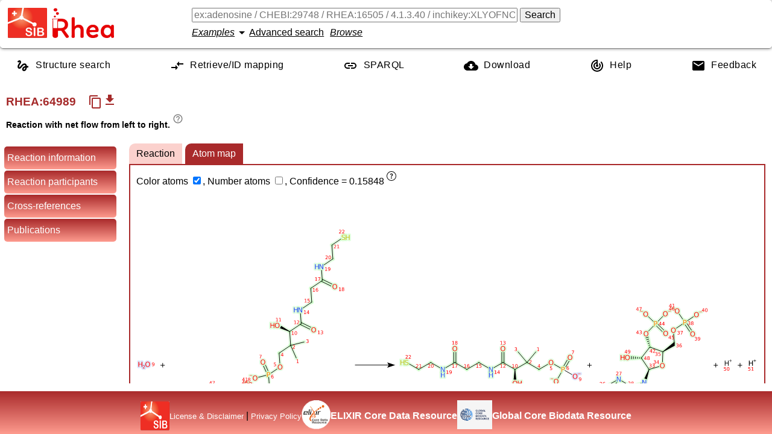

--- FILE ---
content_type: text/html; charset=UTF-8
request_url: https://www.rhea-db.org/rhea/64989
body_size: 11065
content:
<!DOCTYPE html>
<html xmlns="http://www.w3.org/1999/xhtml" lang="en">

<head>
		<title>Rhea - reaction knowledgebase</title>
		<meta http-equiv="Content-Type" content="text/html; charset=UTF-8" />
		<meta name="google" content="notranslate"></meta>
		<meta name="viewport" content="width=device-width, initial-scale=1.0" />
		<meta name="description" content="An expert-curated knowledgebase of chemical and transport reactions of biological interest" />
		<link rel="preload" href="/style/fonts/material-design.woff2" as="font" type="font/woff2" crossorigin="anonymous"/>
		<link rel="stylesheet" type="text/css" media="screen" href="/style/css/reaction.761810c39648c4ed8a97.css" />
		<script defer src="/js/customelements.js"></script>
		 
			<!-- Matomo -->
			<script>
			  var _paq = window._paq = window._paq || [];
			  /* tracker methods like "setCustomDimension" should be called before "trackPageView" */
			  _paq.push(['trackPageView']);
			  _paq.push(['enableLinkTracking']);
			  (function() {
			    var u="https://matomo.sib.swiss/";
			    _paq.push(['setTrackerUrl', u+'matomo.php']);
			    _paq.push(['setSiteId', '9']);
			    var d=document, g=d.createElement('script'), s=d.getElementsByTagName('script')[0];
			    g.async=true; g.src=u+'matomo.js'; s.parentNode.insertBefore(g,s);
			  })();
			</script>
			<!-- End Matomo Code -->
	    
	</head>

<body>
    <template class="chebi-name-tooltip-template">
		<ul>
			<li><a style="text-decoration: underline">Search chemical
					reactions</a> in Rhea for this molecule.</li>
			<li><a style="text-decoration: underline">Search Rhea</a> for
				molecules that contain or resemble this structure.</li>
			<li><a style="text-decoration: underline">See the description</a>
				of this molecule in ChEBI.</li>
			<li><a style="text-decoration: underline">Search proteins</a> in
				UniProtKB for this molecule.</li>
		</ul>
	</template>
    <template class="rheacomp-name-tooltip-template">
		<ul>
			<li><a style="text-decoration: underline">Search chemical
					reactions</a> in Rhea for this molecule.</li>
			<li><a style="text-decoration: underline">Search proteins</a> in
				UniProtKB for this molecule.</li>
		</ul>
	</template>
    <template class="go-tooltip-template">
		<ul>
			<li><a style="text-decoration: underline">See the description</a> of this term in AmiGO.</li>
			<li><a style="text-decoration: underline">See the description</a> of this term in QuickGO.</li>
		</ul>
	</template>
    <template class="ec-tooltip-template">
		<ul>
			<li><a style="text-decoration: underline">Search chemical
					reactions</a> in Rhea for this EC number.</li>
			<li><a style="text-decoration: underline">Search proteins</a> in
				UniProtKB for this EC number.</li>
			<li><a style="text-decoration: underline">See the description</a>
				of this EC number.</li>
		</ul>
	</template>
    <input id="rheaId" type="hidden" value="64989"></input>
    <header class="row-container">
		<div class="logos">
		<a class="sib_logo" href="https://www.sib.swiss"> <img
			alt="SIB logo" height="50px" width="65px" src="/style/images/sib_logo_short.png" />
		</a>
		<a class="rhea_logo" href="/"> <img alt="Rhea logo"
			height="50px" width="103px" src="/style/images/rhea_logo.png" />
		</a>
	</div>
		<div class="formContainer column-container">
			<div class="row-container">
				<form id="searchForm" action="/rhea" method="get">
					<input value="" type="text" autocomplete="off" id="query"
						name="query"
						placeholder="ex:adenosine / CHEBI:29748 / RHEA:16505 / 4.1.3.40 / inchikey:XLYOFNOQVPJJNP-UHFFFAOYSA-N ..."></input>
					<button id="search-button" form="searchForm" type="submit">Search</button>
				</form>
			</div>
			<div class="row-container" style="align-items: center; margin-top: 5px;">
				<rhea-search-examples></rhea-search-examples>
				<a id="advanced-search-button">Advanced search</a>
				<a id="browse-button">Browse</a>
			</div>
		</div>
	</header>
    <nav role="navigation" itemscope itemtype="http://www.schema.org/SiteNavigationElement" class="row-container">
        <a itemprop="url" href="/structuresearch">
        	<svg xmlns="http://www.w3.org/2000/svg" height="24" viewBox="0 0 24 24" width="24"><path d="M0 0h24v24H0z" fill="none"/><path d="M4.59 6.89c.7-.71 1.4-1.35 1.71-1.22.5.2 0 1.03-.3 1.52-.25.42-2.86 3.89-2.86 6.31 0 1.28.48 2.34 1.34 2.98.75.56 1.74.73 2.64.46 1.07-.31 1.95-1.4 3.06-2.77 1.21-1.49 2.83-3.44 4.08-3.44 1.63 0 1.65 1.01 1.76 1.79-3.78.64-5.38 3.67-5.38 5.37 0 1.7 1.44 3.09 3.21 3.09 1.63 0 4.29-1.33 4.69-6.1H21v-2.5h-2.47c-.15-1.65-1.09-4.2-4.03-4.2-2.25 0-4.18 1.91-4.94 2.84-.58.73-2.06 2.48-2.29 2.72-.25.3-.68.84-1.11.84-.45 0-.72-.83-.36-1.92.35-1.09 1.4-2.86 1.85-3.52.78-1.14 1.3-1.92 1.3-3.28C8.95 3.69 7.31 3 6.44 3 5.12 3 3.97 4 3.72 4.25c-.36.36-.66.66-.88.93l1.75 1.71zm9.29 11.66c-.31 0-.74-.26-.74-.72 0-.6.73-2.2 2.87-2.76-.3 2.69-1.43 3.48-2.13 3.48z"/></svg>
        	<span itemprop="name">Structure search</span>
        </a>
        <a itemprop="url" href="/mapping">
        	<svg xmlns="http://www.w3.org/2000/svg" enable-background="new 0 0 24 24" height="24" viewBox="0 0 24 24" width="24"><g><rect fill="none" height="24" width="24" x="0"/></g><g><g><g><path d="M9.01,14H2v2h7.01v3L13,15l-3.99-4V14z M14.99,13v-3H22V8h-7.01V5L11,9L14.99,13z"/></g></g></g></svg>
           	<span itemprop="name">Retrieve/ID mapping</span>
        </a>
        <a itemprop="url" class="sparqlEndpoint" href="https://sparql.rhea-db.org/sparql">
        	<svg xmlns="http://www.w3.org/2000/svg" height="24" viewBox="0 0 24 24" width="24"><path d="M0 0h24v24H0z" fill="none"/><path d="M3.9 12c0-1.71 1.39-3.1 3.1-3.1h4V7H7c-2.76 0-5 2.24-5 5s2.24 5 5 5h4v-1.9H7c-1.71 0-3.1-1.39-3.1-3.1zM8 13h8v-2H8v2zm9-6h-4v1.9h4c1.71 0 3.1 1.39 3.1 3.1s-1.39 3.1-3.1 3.1h-4V17h4c2.76 0 5-2.24 5-5s-2.24-5-5-5z"/></svg>
        	<span itemprop="name">SPARQL</span>
        </a>
        <a itemprop="url" href="/help/download">
        	<svg xmlns="http://www.w3.org/2000/svg" height="24" viewBox="0 0 24 24" width="24"><path d="M0 0h24v24H0z" fill="none"/><path d="M19.35 10.04C18.67 6.59 15.64 4 12 4 9.11 4 6.6 5.64 5.35 8.04 2.34 8.36 0 10.91 0 14c0 3.31 2.69 6 6 6h13c2.76 0 5-2.24 5-5 0-2.64-2.05-4.78-4.65-4.96zM17 13l-5 5-5-5h3V9h4v4h3z"/></svg>
       	 	<span itemprop="name">Download</span>
       	 </a>
        <a itemprop="url" href="/help">
        	<svg xmlns="http://www.w3.org/2000/svg" height="24" viewBox="0 0 24 24" width="24"><path d="M0 0h24v24H0V0z" fill="none"/><path d="M19.07 4.93l-1.41 1.41C19.1 7.79 20 9.79 20 12c0 4.42-3.58 8-8 8s-8-3.58-8-8c0-4.08 3.05-7.44 7-7.93v2.02C8.16 6.57 6 9.03 6 12c0 3.31 2.69 6 6 6s6-2.69 6-6c0-1.66-.67-3.16-1.76-4.24l-1.41 1.41C15.55 9.9 16 10.9 16 12c0 2.21-1.79 4-4 4s-4-1.79-4-4c0-1.86 1.28-3.41 3-3.86v2.14c-.6.35-1 .98-1 1.72 0 1.1.9 2 2 2s2-.9 2-2c0-.74-.4-1.38-1-1.72V2h-1C6.48 2 2 6.48 2 12s4.48 10 10 10 10-4.48 10-10c0-2.76-1.12-5.26-2.93-7.07z"/></svg>
        	<span itemprop="name">Help</span>
        </a>
        <a itemprop="url" href="/feedback">
        	<svg xmlns="http://www.w3.org/2000/svg" height="24" viewBox="0 0 24 24" width="24"><path d="M0 0h24v24H0z" fill="none"/><path d="M20 4H4c-1.1 0-1.99.9-1.99 2L2 18c0 1.1.9 2 2 2h16c1.1 0 2-.9 2-2V6c0-1.1-.9-2-2-2zm0 4l-8 5-8-5V6l8 5 8-5v2z"/></svg>
        	<span itemprop="name">Feedback</span>
        </a>
	</nav>
    <!--  
    	remove the comment to add the banner back and also add 'banner' class to body
    	<p th:replace="webroot/fragments.html :: banner"></p>
    -->
    
    
   	<h2 class="rxnhead column-container">
   		<span class="row-container heading">
   			<span class="rheaid">RHEA:<span>64989</span></span>
			
			<span title="Reaction is a transport reaction" class="transport">
				
			</span>
			
			<copy-reaction-button class="tooltip-from-html" data-tooltip-content="
                                &lt;div&gt;
                                    &lt;p&gt;Copy the textual chemical equation of the reaction in the clipboard.&lt;/p&gt;
                                &lt;/div&gt;
                            "></copy-reaction-button>
			<reaction-download-button class="tooltip-from-attribute" data-tippy-content="Download the reaction in RXN/RD format" label="get_app" leftToright="64989" rightToleft="64990"></reaction-download-button>
			<!--  <span th:if="${status != 'obsolete'}">
				<a th:attr="href=${'/rhea/' + id + '/compareviz'}" style="font-size:medium">Compare reaction tabs of visualizer</a>
			</span>-->
			<textarea readonly style="transform:scale(0,0)" id="equationtext">CoA + H2O =&gt; (R)-4&#39;-phosphopantetheine + adenosine 3&#39;,5&#39;-bisphosphate + 2 H(+)</textarea>
   		</span>
   		<span class="rxndirection">
			<span>Reaction with net flow from left to right.</span>
			
			
			<sup class="tooltip-from-html" data-tooltip-content="
                                &lt;div&gt;
                                    &lt;p&gt;There are 4 types of reaction directions: undefined (the master Rhea reaction), left-to-right (forward direction), right-to-left (backward direction) or bidirectional.&lt;/p&gt;
                                &lt;/div&gt;
                            ">
				<i class="material-icons info">help_outline</i>
			</sup>
   		</span>
    </h2>
    <aside>
	    <ul>
	    	<li data-section="reaction-header">Reaction information</li>
	    	<li data-section="reaction-participants">Reaction participants</li>
	    	<li data-section="crossreferences">Cross-references</li>
	    	
	    	<li data-section="citations">Publications</li>
	    	
	    </ul>
    </aside>
    <!--  <main class="advanced-search" style="display:none"></main>-->
    <main>
    	<section class="advanced-search" style="display:none"></section>

        <section class="reaction-header">
        	
	            <h4>Enzymes</h4>
	       		<table>
	       			<tr>
	       				<td>
	       					<span>UniProtKB</span>
	        				<!--  <span th:text="${uniprot == 1 ? 'Enzyme' : 'Enzymes'}"></span>--> 
	        				<sup class="tooltip-from-html" data-tooltip-content="
                                &lt;div&gt;
                                    &lt;p&gt;Enzyme sequences functionally annotated with the Rhea reaction. &lt;a href=&quot;/help/enzyme-catalyzing-reaction&quot;&gt;More&lt;/a&gt;...&lt;br /&gt;
Source: UniProt biocuration.&lt;/p&gt;
                                &lt;/div&gt;
                            ">
	        					<i class="material-icons info">help_outline</i>
	        				</sup>
	       				</td>
	       				<td><a href="https://www.uniprot.org/uniprot/?query=rhea:64989">1,133 proteins</a></td>
	       			</tr>
	       			
	       			
	       		</table>
       		
        </section>
        
        	
			
			
			
        
		
		<section class="reaction-participants">
			<h2>Reaction participants 
				<a class="participantsToggle tooltip-from-html" id="showParticipants" data-tooltip-content="
                                &lt;div&gt;
                                    &lt;p&gt;Show reaction participants details.&lt;/p&gt;
                                &lt;/div&gt;
                            " style="display:none">Show &gt;&gt;</a> 
				<a class="participantsToggle tooltip-from-html" id="hideParticipants" data-tooltip-content="
                                &lt;div&gt;
                                    &lt;p&gt;Hide reaction participants details.&lt;/p&gt;
                                &lt;/div&gt;
                            ">&lt;&lt; Hide</a>
			</h2>
			<ul class="participants visible">
				
					
						<li class="participant">
		<span class="cell"> Name <sup class="tooltip-from-html" data-tooltip-content="
                                &lt;div&gt;
                                    &lt;p&gt;Rhea reaction participant name.&lt;br /&gt;
For small molecule (CHEBI), the name used can differ from the ChEBI common name (it is called &lt;em&gt;UniProt name&lt;/em&gt;).&lt;br /&gt;
Source: Rhea biocuration.&lt;/p&gt;
                                &lt;/div&gt;
                            "><i
				class="material-icons info">help_outline</i></sup>
		</span>
		<span class="cell"> 
			<a data-type="2" onclick="window.attachToolTip(this)" class="molName" data-molid="chebi:57287" smiles="true">CoA</a>
			
		</span>
		<span class="cell">Identifier</span> 
		<span class="cell"> 
			<a
			href="http://www.ebi.ac.uk/chebi/searchId.do?chebiId=57287">CHEBI:57287</a> 
			<span> <span>(Beilstein: 11604429)</span> <sup
				class="tooltip-from-html" data-tooltip-content="
                                &lt;div&gt;
                                    &lt;p&gt;&lt;a href=&quot;https://en.wikipedia.org/wiki/Beilstein%5Fdatabase&quot;&gt;Beilstein Registry Number&lt;/a&gt;. Source: ChEBI.&lt;/p&gt;
                                &lt;/div&gt;
                             
                                &lt;div&gt;
                                    &lt;p&gt;&lt;a href=&quot;https://en.wikipedia.org/wiki/CAS%5FRegistry%5FNumber&quot;&gt;Chemical Abstracts Service (CAS) Registry Number&lt;/a&gt;. Source: ChEBI.&lt;/p&gt;
                                &lt;/div&gt;
                            ">
					<i class="material-icons info">help_outline</i>
			</sup>
			</span>
		</span>
		
			<span class="cell">Charge</span>
			<span class="cell">-4</span>
	
			<span class="cell">Formula</span>
			<span class="cell">C21H32N7O16P3S</span>
		 
		
			<span class="cell">InChIKey<sup class="tooltip-from-html" data-tooltip-content="
                                &lt;div&gt;
                                    &lt;p&gt;A hashed version of the full &lt;em&gt;InChI&lt;/em&gt; (&lt;strong&gt;In&lt;/strong&gt;ternational &lt;strong&gt;Ch&lt;/strong&gt;emical &lt;strong&gt;I&lt;/strong&gt;dentifier), which is a standard to encode molecular information (2D structure). &lt;a href=&quot;/help/inchi-inchikey&quot;&gt;More&lt;/a&gt;...&lt;br /&gt;
Source: ChEBI biocuration.&lt;/p&gt;
                                &lt;/div&gt;
                            "><i
					class="material-icons info">help_outline</i></sup></span>
			<span class="cell">RGJOEKWQDUBAIZ-IBOSZNHHSA-J</span>
		 
		
		
			<span class="cell">SMILES<sup class="tooltip-from-html" data-tooltip-content="
                                &lt;div&gt;
                                    &lt;p&gt;The &lt;strong&gt;S&lt;/strong&gt;implified &lt;strong&gt;M&lt;/strong&gt;olecular-&lt;strong&gt;I&lt;/strong&gt;nput &lt;strong&gt;L&lt;/strong&gt;ine-&lt;strong&gt;E&lt;/strong&gt;ntry &lt;strong&gt;S&lt;/strong&gt;ystem (SMILES) is a line notation describing the structure of chemical species using short ASCII strings. &lt;a href=&quot;/help/smiles&quot;&gt;More&lt;/a&gt;...&lt;br /&gt;
Source: ChEBI biocuration.&lt;/p&gt;
                                &lt;/div&gt;
                            "><i
					class="material-icons info">help_outline</i></sup></span>
			<span class="cell">CC(C)(COP([O-])(=O)OP([O-])(=O)OC[C@H]1O[C@H]([C@H](O)[C@@H]1OP([O-])([O-])=O)n1cnc2c(N)ncnc12)[C@@H](O)C(=O)NCCC(=O)NCCS</span>
			
			<span class="cell">2D coordinates</span>
			<span class="cell">
				<a class="molfile" href="https://ftp.expasy.org/databases/rhea/ctfiles/mol/CHEBI_57287.mol">
					Mol file for the small molecule
				</a>
			</span>
		
		
		
			<span class="cell">Search links</span>
			<span class="cell"> <a
				href="/rhea/?query=chebi:57287">Involved in 1,567 reaction(s)</a>
				<a
				class="similarproteinssearch"
				href="/structuresearch/?query=chebi:57287&amp;landing=true">Find
					molecules that contain or resemble this structure</a> <a class="uniprotsearch"
				href="https://www.uniprot.org/uniprot/?query=chebi:57287">
					Find proteins in UniProtKB for this molecule </a>
			</span>
		
		
		
	
	</li>
					
					
				
					
						<li class="participant">
		<span class="cell"> Name <sup class="tooltip-from-html" data-tooltip-content="
                                &lt;div&gt;
                                    &lt;p&gt;Rhea reaction participant name.&lt;br /&gt;
For small molecule (CHEBI), the name used can differ from the ChEBI common name (it is called &lt;em&gt;UniProt name&lt;/em&gt;).&lt;br /&gt;
Source: Rhea biocuration.&lt;/p&gt;
                                &lt;/div&gt;
                            "><i
				class="material-icons info">help_outline</i></sup>
		</span>
		<span class="cell"> 
			<a data-type="2" onclick="window.attachToolTip(this)" class="molName" data-molid="chebi:15377" smiles="true">H<small><sub>2</sub></small>O</a>
			
		</span>
		<span class="cell">Identifier</span> 
		<span class="cell"> 
			<a
			href="http://www.ebi.ac.uk/chebi/searchId.do?chebiId=15377">CHEBI:15377</a> 
			<span> <span>(CAS: 7732-18-5)</span> <sup
				class="tooltip-from-html" data-tooltip-content="
                                &lt;div&gt;
                                    &lt;p&gt;&lt;a href=&quot;https://en.wikipedia.org/wiki/Beilstein%5Fdatabase&quot;&gt;Beilstein Registry Number&lt;/a&gt;. Source: ChEBI.&lt;/p&gt;
                                &lt;/div&gt;
                             
                                &lt;div&gt;
                                    &lt;p&gt;&lt;a href=&quot;https://en.wikipedia.org/wiki/CAS%5FRegistry%5FNumber&quot;&gt;Chemical Abstracts Service (CAS) Registry Number&lt;/a&gt;. Source: ChEBI.&lt;/p&gt;
                                &lt;/div&gt;
                            ">
					<i class="material-icons info">help_outline</i>
			</sup>
			</span>
		</span>
		
			<span class="cell">Charge</span>
			<span class="cell">0</span>
	
			<span class="cell">Formula</span>
			<span class="cell">H2O</span>
		 
		
			<span class="cell">InChIKey<sup class="tooltip-from-html" data-tooltip-content="
                                &lt;div&gt;
                                    &lt;p&gt;A hashed version of the full &lt;em&gt;InChI&lt;/em&gt; (&lt;strong&gt;In&lt;/strong&gt;ternational &lt;strong&gt;Ch&lt;/strong&gt;emical &lt;strong&gt;I&lt;/strong&gt;dentifier), which is a standard to encode molecular information (2D structure). &lt;a href=&quot;/help/inchi-inchikey&quot;&gt;More&lt;/a&gt;...&lt;br /&gt;
Source: ChEBI biocuration.&lt;/p&gt;
                                &lt;/div&gt;
                            "><i
					class="material-icons info">help_outline</i></sup></span>
			<span class="cell">XLYOFNOQVPJJNP-UHFFFAOYSA-N</span>
		 
		
		
			<span class="cell">SMILES<sup class="tooltip-from-html" data-tooltip-content="
                                &lt;div&gt;
                                    &lt;p&gt;The &lt;strong&gt;S&lt;/strong&gt;implified &lt;strong&gt;M&lt;/strong&gt;olecular-&lt;strong&gt;I&lt;/strong&gt;nput &lt;strong&gt;L&lt;/strong&gt;ine-&lt;strong&gt;E&lt;/strong&gt;ntry &lt;strong&gt;S&lt;/strong&gt;ystem (SMILES) is a line notation describing the structure of chemical species using short ASCII strings. &lt;a href=&quot;/help/smiles&quot;&gt;More&lt;/a&gt;...&lt;br /&gt;
Source: ChEBI biocuration.&lt;/p&gt;
                                &lt;/div&gt;
                            "><i
					class="material-icons info">help_outline</i></sup></span>
			<span class="cell">[H]O[H]</span>
			
			<span class="cell">2D coordinates</span>
			<span class="cell">
				<a class="molfile" href="https://ftp.expasy.org/databases/rhea/ctfiles/mol/CHEBI_15377.mol">
					Mol file for the small molecule
				</a>
			</span>
		
		
		
			<span class="cell">Search links</span>
			<span class="cell"> <a
				href="/rhea/?query=chebi:15377">Involved in 6,485 reaction(s)</a>
				<a
				class="similarproteinssearch"
				href="/structuresearch/?query=chebi:15377&amp;landing=true">Find
					molecules that contain or resemble this structure</a> <a class="uniprotsearch"
				href="https://www.uniprot.org/uniprot/?query=chebi:15377">
					Find proteins in UniProtKB for this molecule </a>
			</span>
		
		
		
	
	</li>
					
					
				
					
						<li class="participant">
		<span class="cell"> Name <sup class="tooltip-from-html" data-tooltip-content="
                                &lt;div&gt;
                                    &lt;p&gt;Rhea reaction participant name.&lt;br /&gt;
For small molecule (CHEBI), the name used can differ from the ChEBI common name (it is called &lt;em&gt;UniProt name&lt;/em&gt;).&lt;br /&gt;
Source: Rhea biocuration.&lt;/p&gt;
                                &lt;/div&gt;
                            "><i
				class="material-icons info">help_outline</i></sup>
		</span>
		<span class="cell"> 
			<a data-type="2" onclick="window.attachToolTip(this)" class="molName" data-molid="chebi:61723" smiles="true">(<i>R</i>)-4'-phosphopantetheine</a>
			
		</span>
		<span class="cell">Identifier</span> 
		<span class="cell"> 
			<a
			href="http://www.ebi.ac.uk/chebi/searchId.do?chebiId=61723">CHEBI:61723</a> 
			
		</span>
		
			<span class="cell">Charge</span>
			<span class="cell">-2</span>
	
			<span class="cell">Formula</span>
			<span class="cell">C11H21N2O7PS</span>
		 
		
			<span class="cell">InChIKey<sup class="tooltip-from-html" data-tooltip-content="
                                &lt;div&gt;
                                    &lt;p&gt;A hashed version of the full &lt;em&gt;InChI&lt;/em&gt; (&lt;strong&gt;In&lt;/strong&gt;ternational &lt;strong&gt;Ch&lt;/strong&gt;emical &lt;strong&gt;I&lt;/strong&gt;dentifier), which is a standard to encode molecular information (2D structure). &lt;a href=&quot;/help/inchi-inchikey&quot;&gt;More&lt;/a&gt;...&lt;br /&gt;
Source: ChEBI biocuration.&lt;/p&gt;
                                &lt;/div&gt;
                            "><i
					class="material-icons info">help_outline</i></sup></span>
			<span class="cell">JDMUPRLRUUMCTL-VIFPVBQESA-L</span>
		 
		
		
			<span class="cell">SMILES<sup class="tooltip-from-html" data-tooltip-content="
                                &lt;div&gt;
                                    &lt;p&gt;The &lt;strong&gt;S&lt;/strong&gt;implified &lt;strong&gt;M&lt;/strong&gt;olecular-&lt;strong&gt;I&lt;/strong&gt;nput &lt;strong&gt;L&lt;/strong&gt;ine-&lt;strong&gt;E&lt;/strong&gt;ntry &lt;strong&gt;S&lt;/strong&gt;ystem (SMILES) is a line notation describing the structure of chemical species using short ASCII strings. &lt;a href=&quot;/help/smiles&quot;&gt;More&lt;/a&gt;...&lt;br /&gt;
Source: ChEBI biocuration.&lt;/p&gt;
                                &lt;/div&gt;
                            "><i
					class="material-icons info">help_outline</i></sup></span>
			<span class="cell">CC(C)(COP([O-])([O-])=O)[C@@H](O)C(=O)NCCC(=O)NCCS</span>
			
			<span class="cell">2D coordinates</span>
			<span class="cell">
				<a class="molfile" href="https://ftp.expasy.org/databases/rhea/ctfiles/mol/CHEBI_61723.mol">
					Mol file for the small molecule
				</a>
			</span>
		
		
		
			<span class="cell">Search links</span>
			<span class="cell"> <a
				href="/rhea/?query=chebi:61723">Involved in 8 reaction(s)</a>
				<a
				class="similarproteinssearch"
				href="/structuresearch/?query=chebi:61723&amp;landing=true">Find
					molecules that contain or resemble this structure</a> <a class="uniprotsearch"
				href="https://www.uniprot.org/uniprot/?query=chebi:61723">
					Find proteins in UniProtKB for this molecule </a>
			</span>
		
		
		
	
	</li>
					
					
				
					
						<li class="participant">
		<span class="cell"> Name <sup class="tooltip-from-html" data-tooltip-content="
                                &lt;div&gt;
                                    &lt;p&gt;Rhea reaction participant name.&lt;br /&gt;
For small molecule (CHEBI), the name used can differ from the ChEBI common name (it is called &lt;em&gt;UniProt name&lt;/em&gt;).&lt;br /&gt;
Source: Rhea biocuration.&lt;/p&gt;
                                &lt;/div&gt;
                            "><i
				class="material-icons info">help_outline</i></sup>
		</span>
		<span class="cell"> 
			<a data-type="2" onclick="window.attachToolTip(this)" class="molName" data-molid="chebi:58343" smiles="true">adenosine 3',5'-bisphosphate</a>
			
		</span>
		<span class="cell">Identifier</span> 
		<span class="cell"> 
			<a
			href="http://www.ebi.ac.uk/chebi/searchId.do?chebiId=58343">CHEBI:58343</a> 
			
		</span>
		
			<span class="cell">Charge</span>
			<span class="cell">-4</span>
	
			<span class="cell">Formula</span>
			<span class="cell">C10H11N5O10P2</span>
		 
		
			<span class="cell">InChIKey<sup class="tooltip-from-html" data-tooltip-content="
                                &lt;div&gt;
                                    &lt;p&gt;A hashed version of the full &lt;em&gt;InChI&lt;/em&gt; (&lt;strong&gt;In&lt;/strong&gt;ternational &lt;strong&gt;Ch&lt;/strong&gt;emical &lt;strong&gt;I&lt;/strong&gt;dentifier), which is a standard to encode molecular information (2D structure). &lt;a href=&quot;/help/inchi-inchikey&quot;&gt;More&lt;/a&gt;...&lt;br /&gt;
Source: ChEBI biocuration.&lt;/p&gt;
                                &lt;/div&gt;
                            "><i
					class="material-icons info">help_outline</i></sup></span>
			<span class="cell">WHTCPDAXWFLDIH-KQYNXXCUSA-J</span>
		 
		
		
			<span class="cell">SMILES<sup class="tooltip-from-html" data-tooltip-content="
                                &lt;div&gt;
                                    &lt;p&gt;The &lt;strong&gt;S&lt;/strong&gt;implified &lt;strong&gt;M&lt;/strong&gt;olecular-&lt;strong&gt;I&lt;/strong&gt;nput &lt;strong&gt;L&lt;/strong&gt;ine-&lt;strong&gt;E&lt;/strong&gt;ntry &lt;strong&gt;S&lt;/strong&gt;ystem (SMILES) is a line notation describing the structure of chemical species using short ASCII strings. &lt;a href=&quot;/help/smiles&quot;&gt;More&lt;/a&gt;...&lt;br /&gt;
Source: ChEBI biocuration.&lt;/p&gt;
                                &lt;/div&gt;
                            "><i
					class="material-icons info">help_outline</i></sup></span>
			<span class="cell">Nc1ncnc2n(cnc12)[C@@H]1O[C@H](COP([O-])([O-])=O)[C@@H](OP([O-])([O-])=O)[C@H]1O</span>
			
			<span class="cell">2D coordinates</span>
			<span class="cell">
				<a class="molfile" href="https://ftp.expasy.org/databases/rhea/ctfiles/mol/CHEBI_58343.mol">
					Mol file for the small molecule
				</a>
			</span>
		
		
		
			<span class="cell">Search links</span>
			<span class="cell"> <a
				href="/rhea/?query=chebi:58343">Involved in 159 reaction(s)</a>
				<a
				class="similarproteinssearch"
				href="/structuresearch/?query=chebi:58343&amp;landing=true">Find
					molecules that contain or resemble this structure</a> <a class="uniprotsearch"
				href="https://www.uniprot.org/uniprot/?query=chebi:58343">
					Find proteins in UniProtKB for this molecule </a>
			</span>
		
		
		
	
	</li>
					
					
				
					
						<li class="participant">
		<span class="cell"> Name <sup class="tooltip-from-html" data-tooltip-content="
                                &lt;div&gt;
                                    &lt;p&gt;Rhea reaction participant name.&lt;br /&gt;
For small molecule (CHEBI), the name used can differ from the ChEBI common name (it is called &lt;em&gt;UniProt name&lt;/em&gt;).&lt;br /&gt;
Source: Rhea biocuration.&lt;/p&gt;
                                &lt;/div&gt;
                            "><i
				class="material-icons info">help_outline</i></sup>
		</span>
		<span class="cell"> 
			<a data-type="2" onclick="window.attachToolTip(this)" class="molName" data-molid="chebi:15378" smiles="true">H<small><sup>+</sup></small></a>
			
		</span>
		<span class="cell">Identifier</span> 
		<span class="cell"> 
			<a
			href="http://www.ebi.ac.uk/chebi/searchId.do?chebiId=15378">CHEBI:15378</a> 
			
		</span>
		
			<span class="cell">Charge</span>
			<span class="cell">1</span>
	
			<span class="cell">Formula</span>
			<span class="cell">H</span>
		 
		
			<span class="cell">InChIKey<sup class="tooltip-from-html" data-tooltip-content="
                                &lt;div&gt;
                                    &lt;p&gt;A hashed version of the full &lt;em&gt;InChI&lt;/em&gt; (&lt;strong&gt;In&lt;/strong&gt;ternational &lt;strong&gt;Ch&lt;/strong&gt;emical &lt;strong&gt;I&lt;/strong&gt;dentifier), which is a standard to encode molecular information (2D structure). &lt;a href=&quot;/help/inchi-inchikey&quot;&gt;More&lt;/a&gt;...&lt;br /&gt;
Source: ChEBI biocuration.&lt;/p&gt;
                                &lt;/div&gt;
                            "><i
					class="material-icons info">help_outline</i></sup></span>
			<span class="cell">GPRLSGONYQIRFK-UHFFFAOYSA-N</span>
		 
		
		
			<span class="cell">SMILES<sup class="tooltip-from-html" data-tooltip-content="
                                &lt;div&gt;
                                    &lt;p&gt;The &lt;strong&gt;S&lt;/strong&gt;implified &lt;strong&gt;M&lt;/strong&gt;olecular-&lt;strong&gt;I&lt;/strong&gt;nput &lt;strong&gt;L&lt;/strong&gt;ine-&lt;strong&gt;E&lt;/strong&gt;ntry &lt;strong&gt;S&lt;/strong&gt;ystem (SMILES) is a line notation describing the structure of chemical species using short ASCII strings. &lt;a href=&quot;/help/smiles&quot;&gt;More&lt;/a&gt;...&lt;br /&gt;
Source: ChEBI biocuration.&lt;/p&gt;
                                &lt;/div&gt;
                            "><i
					class="material-icons info">help_outline</i></sup></span>
			<span class="cell">[H+]</span>
			
			<span class="cell">2D coordinates</span>
			<span class="cell">
				<a class="molfile" href="https://ftp.expasy.org/databases/rhea/ctfiles/mol/CHEBI_15378.mol">
					Mol file for the small molecule
				</a>
			</span>
		
		
		
			<span class="cell">Search links</span>
			<span class="cell"> <a
				href="/rhea/?query=chebi:15378">Involved in 9,932 reaction(s)</a>
				<a
				class="similarproteinssearch"
				href="/structuresearch/?query=chebi:15378&amp;landing=true">Find
					molecules that contain or resemble this structure</a> <a class="uniprotsearch"
				href="https://www.uniprot.org/uniprot/?query=chebi:15378">
					Find proteins in UniProtKB for this molecule </a>
			</span>
		
		
		
	
	</li>
					
					
				
			</ul>
		</section>
        <section class="crossreferences">
            <h2>Cross-references</h2>
            <table id="otherresources">
            	<thead>
            		<tr>
            			<th></th>
            			<th>
            				
            				<a href="/rhea/64988"><b>RHEA:64988</b></a>
            			</th>
            			<th>
            				<span>RHEA:64989</span>
            				
            			</th>
            			<th>
            				
            				<a href="/rhea/64990"><b>RHEA:64990</b></a>
            			</th>
            			<th>
            				
            				<a href="/rhea/64991"><b>RHEA:64991</b></a>
            			</th>
            		</tr>
            	</thead>
            	<tbody>
            		<tr>
            			<td>
            				<span class="tooltip-from-html info" data-tooltip-content="
                                &lt;div&gt;
                                    &lt;p&gt;There are 4 types of reaction directions: undefined (the master Rhea reaction), left-to-right (forward direction), right-to-left (backward direction) or bidirectional.&lt;/p&gt;
                                &lt;/div&gt;
                            ">
            					<b>Reaction direction</b> <i class="material-icons info">help_outline</i>
            				</span>
            			</td>
            			<td>
            				
        	<span>undefined</span>
			
			
			
        
            			</td>
            			<td>
            				
        	
			<span>left-to-right</span>
			
			
        
            			</td>
            			<td>
            				
        	
			
			<span>right-to-left</span>
			
        
            			</td>
            			<td>
            				
        	
			
			
			<span>bidirectional</span>
        
            			</td>
            		</tr>
            		
	            		<tr>
	           				<td>
	           					<b>UniProtKB</b>
	           					<sup class="tooltip-from-html" data-tooltip-content="
                                &lt;div&gt;
                                    &lt;p&gt;Enzyme sequences functionally annotated with the Rhea reaction. &lt;a href=&quot;/help/enzyme-catalyzing-reaction&quot;&gt;More&lt;/a&gt;...&lt;br /&gt;
Source: UniProt biocuration.&lt;/p&gt;
                                &lt;/div&gt;
                            ">
	           						<i class="material-icons info">help_outline</i>
	           					</sup>
	           				</td>
          					
          						<td>
          							<ul>
          								<li>
          								
          									
          									
          									<a data-rxn="64988" href="https://uniprot.org/uniprot/?query=rhea:64988">1,134 proteins</a>
          								
           							</li>
          							</ul>
          						</td>
          						
          					
          						<td>
          							<ul>
          								<li>
          								
          									
          									
          									<a data-rxn="64989" href="https://uniprot.org/uniprot/?query=rhea:64989">1,133 proteins</a>
          								
           							</li>
          							</ul>
          						</td>
          						
          					
          						
          						<td></td>
          					
          						<td>
          							<ul>
          								<li>
          								
           							</li>
          							</ul>
          						</td>
          						
          					
	           			</tr>
	            		<tr>
	           				<td>
	           					<b>EC numbers</b>
	           					<sup class="tooltip-from-html" data-tooltip-content="
                                &lt;div&gt;
                                    &lt;p&gt;&lt;strong&gt;E&lt;/strong&gt;nzyme &lt;strong&gt;C&lt;/strong&gt;ommission numbers classify enzymes according to the reaction(s) they catalyze.&lt;br /&gt;
Source: ENZYME biocuration.&lt;br /&gt;
See &lt;a href=&quot;/help/search-ec-number&quot;&gt;Search Rhea for enzyme classes&lt;/a&gt;.&lt;/p&gt;
                                &lt;/div&gt;
                            ">
	           						<i class="material-icons info">help_outline</i>
	           					</sup>
	           				</td>
          					
          						<td>
          							<ul>
          								<li>
          								
          									<a data-type="2" class="molName"
          										onclick="window.attachToolTip(this);" data-molid="ec:3.6.1.77">3.6.1.77</a>
          									
          									
          								
           							</li>
          							</ul>
          						</td>
          						
          					
          						
          						<td></td>
          					
          						
          						<td></td>
          					
          						
          						<td></td>
          					
	           			</tr>
	            		<tr>
	           				<td>
	           					<b>KEGG</b>
	           					<sup class="tooltip-from-html" data-tooltip-content="
                                &lt;div&gt;
                                    &lt;p&gt;Cross-reference to &lt;a href=&quot;https://www.genome.jp/kegg/reaction/&quot;&gt;KEGG&lt;/a&gt; reaction(s). Source: Rhea.&lt;/p&gt;
                                &lt;/div&gt;
                            ">
	           						<i class="material-icons info">help_outline</i>
	           					</sup>
	           				</td>
          					
          						
          						<td></td>
          					
          						
          						<td></td>
          					
          						
          						<td></td>
          					
          						<td>
          							<ul>
          								<li>
          								
          									
          									
          									<a data-rxn="64991" href="https://www.genome.jp/dbget-bin/www_bget?rn:R10747">R10747</a>
          								
           							</li>
          							</ul>
          						</td>
          						
          					
	           			</tr>
	            		<tr>
	           				<td>
	           					<b>MetaCyc</b>
	           					<sup class="tooltip-from-html" data-tooltip-content="
                                &lt;div&gt;
                                    &lt;p&gt;Cross-reference to &lt;a href=&quot;https://metacyc.org/&quot;&gt;MetaCyc&lt;/a&gt; reaction(s). Source: Rhea.&lt;/p&gt;
                                &lt;/div&gt;
                            ">
	           						<i class="material-icons info">help_outline</i>
	           					</sup>
	           				</td>
          					
          						
          						<td></td>
          					
          						<td>
          							<ul>
          								<li>
          								
          									
          									
          									<a data-rxn="64989" href="https://biocyc.org/META/NEW-IMAGE?type=REACTION&amp;object=RXN-10811">RXN-10811</a>
          								
           							</li>
          							</ul>
          						</td>
          						
          					
          						
          						<td></td>
          					
          						
          						<td></td>
          					
	           			</tr>
	            		<tr>
	           				<td>
	           					<b>Reactome</b>
	           					<sup class="tooltip-from-html" data-tooltip-content="
                                &lt;div&gt;
                                    &lt;p&gt;Cross-reference to &lt;a href=&quot;https://reactome.org/&quot;&gt;Reactome&lt;/a&gt; reaction(s). Source: Rhea (computed).&lt;/p&gt;
                                &lt;/div&gt;
                            ">
	           						<i class="material-icons info">help_outline</i>
	           					</sup>
	           				</td>
          					
          						
          						<td></td>
          					
          						<td>
          							<ul>
          								<li>
          								
          									
          									
          									<a data-rxn="64989" href="https://www.reactome.org/content/detail/R-HSA-6809354.4">R-HSA-6809354.4</a>
          								
           							</li>
          								<li>
          								
          									
          									
          									<a data-rxn="64989" href="https://www.reactome.org/content/detail/R-HSA-8938314.2">R-HSA-8938314.2</a>
          								
           							</li>
          								<li>
          								
          									
          									
          									<a data-rxn="64989" href="https://www.reactome.org/content/detail/R-HSA-9837354.1">R-HSA-9837354.1</a>
          								
           							</li>
          							</ul>
          						</td>
          						
          					
          						
          						<td></td>
          					
          						
          						<td></td>
          					
	           			</tr>
           			
            	</tbody>
            </table>
        </section>
        
        <section class="citations">
            <h2>Publications</h2>
            <ul>
                
                    <li>
                        <h3>Proteomic analysis of mouse kidney peroxisomes: identification of RP2p as a peroxisomal nudix hydrolase with acyl-CoA diphosphatase activity.</h3>
                        
                            <p>
                                <span>Ofman R., </span><span>Speijer D., </span><span>Leen R., </span><span>Wanders R.J.A.</span>
                                
                            </p>
                        
                        
                            
                            
                                <div class="togglePair">
                                    <p>
                                    	<span>Proteomic analysis of mouse kidney peroxisomes resulted in the identification of a novel nudix hydrolase designated RP2p, which is encoded by the D7RP2e gene. RP2p consists of 357 amino acids and contains two conserved domains: a nudix hydrolase domain and a CoA-binding domain. In addition, a PTS </span>
                                    	<a class="toggler">... &gt;&gt; More</a>
                                    </p>
                                    <p class="hide">
                                    	<span>Proteomic analysis of mouse kidney peroxisomes resulted in the identification of a novel nudix hydrolase designated RP2p, which is encoded by the D7RP2e gene. RP2p consists of 357 amino acids and contains two conserved domains: a nudix hydrolase domain and a CoA-binding domain. In addition, a PTS (peroxisomal targeting signal) type 1 (Ala-His-Leu) was found at the C-terminus. Analysis of the enzyme characteristics revealed that RP2p is a CoA diphosphatase with activity towards CoA, oxidized CoA and a wide range of CoA esters, including choloyl-CoA and branched-chain fatty-acyl-CoA esters. The enzymatic properties of RP2p indicate that at low substrate concentrations medium and long-chain fatty-acyl-CoA esters are the primary substrates. Enzyme activity was optimal at pH 9 or above, and required the presence of Mg2+ or Mn2+ ions. Subcellular fractionation studies revealed that all CoA diphosphatase activity in mouse kidney is restricted to peroxisomes.</span>
                                    	<a class="toggler"> &lt;&lt; Less</a>
                                    </p>
                                </div>
                            
                        
                       	<p>
                           <span>Biochem. J. 393:537-543(2006)</span> [<a href="https://www.ncbi.nlm.nih.gov/pubmed/16185196">PubMed</a>] [<a href="https://europepmc.org/abstract/MED/16185196">EuropePMC</a>]
                        </p>
                        <p>
                            This publication is cited by
                            <a href="/rhea?query=pubmed:16185196 NOT rhea:64989">11</a> other <span>entries.</span>
                        </p>
                    </li>
                
                    <li>
                        <h3>The Saccharomyces cerevisiae PCD1 gene encodes a peroxisomal nudix hydrolase active toward coenzyme A and its derivatives.</h3>
                        
                            <p>
                                <span>Cartwright J.L., </span><span>Gasmi L., </span><span>Spiller D.G., </span><span>McLennan A.G.</span>
                                
                            </p>
                        
                        
                            
                            
                                <div class="togglePair">
                                    <p>
                                    	<span>The PCD1 nudix hydrolase gene of Saccharomyces cerevisiae has been cloned and the Pcd1p protein characterized as a diphosphatase (pyrophosphatase) with specificity for coenzyme A and CoA derivatives. Oxidized CoA disulfide is preferred over CoA as a substrate with K(m) and k(cat) values of 24 micr</span>
                                    	<a class="toggler">... &gt;&gt; More</a>
                                    </p>
                                    <p class="hide">
                                    	<span>The PCD1 nudix hydrolase gene of Saccharomyces cerevisiae has been cloned and the Pcd1p protein characterized as a diphosphatase (pyrophosphatase) with specificity for coenzyme A and CoA derivatives. Oxidized CoA disulfide is preferred over CoA as a substrate with K(m) and k(cat) values of 24 micrometer and 5.0 s(-1), respectively, compared with values for CoA of 280 micrometer and 4.6 s(-1) respectively. The products of CoA hydrolysis were 3&#39;-phosphoadenosine 5&#39;-monophosphate and 4&#39;-phosphopantetheine. F(-) ions inhibited the activity with an IC(50) of 22 micrometer. The sequence of Pcd1p contains a potential PTS2 peroxisomal targeting signal. When fused to the N terminus of yeast-enhanced green fluorescent protein, Pcd1p was shown to locate to peroxisomes by confocal microscopy. It was also shown to co-localize with peroxisomal thiolase by immunofluorescence microscopy. N-terminal sequence analysis of the expressed protein revealed the loss of 7 or 8 amino acids, suggesting processing of the proposed PTS2 signal after import. The function of Pcd1p may be to remove potentially toxic oxidized CoA disulfide from peroxisomes in order to maintain the capacity for beta-oxidation of fatty acids.</span>
                                    	<a class="toggler"> &lt;&lt; Less</a>
                                    </p>
                                </div>
                            
                        
                       	<p>
                           <span>J. Biol. Chem. 275:32925-32930(2000)</span> [<a href="https://www.ncbi.nlm.nih.gov/pubmed/10922370">PubMed</a>] [<a href="https://europepmc.org/abstract/MED/10922370">EuropePMC</a>]
                        </p>
                        <p>
                            This publication is cited by
                            <a href="/rhea?query=pubmed:10922370 NOT rhea:64989">1</a> other <span>entry.</span>
                        </p>
                    </li>
                
                    <li>
                        <h3>Four enzymes define the incorporation of coenzyme A in thienamycin biosynthesis.</h3>
                        
                            <p>
                                <span>Freeman M.F., </span><span>Moshos K.A., </span><span>Bodner M.J., </span><span>Li R., </span><span>Townsend C.A.</span>
                                
                            </p>
                        
                        
                            
                            
                                <div class="togglePair">
                                    <p>
                                    	<span>The enzymatic activities of three proteins encoded by the thienamycin gene cluster of Streptomyces cattleya (ThnR, ThnH, and ThnT) have been shown to incrementally cleave CoA to afford the active side-chain component of the beta-lactam antibiotic thienamycin. These results supersede proposals base</span>
                                    	<a class="toggler">... &gt;&gt; More</a>
                                    </p>
                                    <p class="hide">
                                    	<span>The enzymatic activities of three proteins encoded by the thienamycin gene cluster of Streptomyces cattleya (ThnR, ThnH, and ThnT) have been shown to incrementally cleave CoA to afford the active side-chain component of the beta-lactam antibiotic thienamycin. These results supersede proposals based on earlier radiochemical incorporation experiments. For 20 years it has been thought that cysteine was directly incorporated into the antibiotic. Specific, stepwise truncation of CoA to 4-phosphopantetheine, pantetheine, and finally cysteamine was observed with ThnR, ThnH, and ThnT, respectively, in a series of coupled enzymatic assays. Pantetheinylated carbapenams were synthesized to address possible thienamycin biosynthetic intermediates and were shown to be effective substrates for the pantetheine-cleaving enzyme ThnT. Finally, a fourth gene, thnF, was shown to encode a protein capable of N-acetylating a model compound containing cysteamine in the presence of acetyl-CoA, consistent with the production of the S. cattleya cometabolite, N-acetylthienamycin. Taken together, these four enzymes are proposed to siphon CoA from primary metabolism to create the side chains for the predominant S. cattleya carbapenems, thienamycin and N-acetylthienamycin, in a process likely to be general for the broader class of these antibiotics.</span>
                                    	<a class="toggler"> &lt;&lt; Less</a>
                                    </p>
                                </div>
                            
                        
                       	<p>
                           <span>Proc Natl Acad Sci U S A 105:11128-11133(2008)</span> [<a href="https://www.ncbi.nlm.nih.gov/pubmed/18678912">PubMed</a>] [<a href="https://europepmc.org/abstract/MED/18678912">EuropePMC</a>]
                        </p>
                        <p>
                            This publication is cited by
                            <a href="/rhea?query=pubmed:18678912 NOT rhea:64989">1</a> other <span>entry.</span>
                        </p>
                    </li>
                
                    <li>
                        <h3>Nudt19 is a renal CoA diphosphohydrolase with biochemical and regulatory properties that are distinct from the hepatic Nudt7 isoform.</h3>
                        
                            <p>
                                <span>Shumar S.A., </span><span>Kerr E.W., </span><span>Geldenhuys W.J., </span><span>Montgomery G.E., </span><span>Fagone P., </span><span>Thirawatananond P., </span><span>Saavedra H., </span><span>Gabelli S.B., </span><span>Leonardi R.</span>
                                
                            </p>
                        
                        
                            
                            
                                <div class="togglePair">
                                    <p>
                                    	<span>CoA is the major acyl carrier in mammals and a key cofactor in energy metabolism. Dynamic regulation of CoA in different tissues and organs supports metabolic flexibility. Two mammalian Nudix hydrolases, Nudt19 and Nudt7, degrade CoA &lt;i&gt;in vitro&lt;/i&gt; Nudt19 and Nudt7 possess conserved Nudix and CoA</span>
                                    	<a class="toggler">... &gt;&gt; More</a>
                                    </p>
                                    <p class="hide">
                                    	<span>CoA is the major acyl carrier in mammals and a key cofactor in energy metabolism. Dynamic regulation of CoA in different tissues and organs supports metabolic flexibility. Two mammalian Nudix hydrolases, Nudt19 and Nudt7, degrade CoA &lt;i&gt;in vitro&lt;/i&gt; Nudt19 and Nudt7 possess conserved Nudix and CoA signature sequences and specifically hydrolyze the diphosphate bond of free CoA and acyl-CoAs to form 3&#39;,5&#39;-ADP and 4&#39;-(acyl)phosphopantetheine. Limited information is available on these enzymes, but the relatively high abundance of &lt;i&gt;Nudt19&lt;/i&gt; and &lt;i&gt;Nudt7&lt;/i&gt; mRNA in the kidney and liver, respectively, suggests that they play specific roles in the regulation of CoA levels in these organs. Here, we analyzed &lt;i&gt;Nudt19&lt;/i&gt;&lt;sup&gt;-/-&lt;/sup&gt; mice and found that deletion of &lt;i&gt;Nudt19&lt;/i&gt; elevates kidney CoA levels in mice fed &lt;i&gt;ad libitum&lt;/i&gt;, indicating that Nudt19 contributes to the regulation of CoA &lt;i&gt;in vivo&lt;/i&gt; Unlike what was observed for the regulation of Nudt7 in the liver, Nudt19 transcript and protein levels in the kidney did not differ between fed and fasted states. Instead, we identified chenodeoxycholic acid as a specific Nudt19 inhibitor that competed with CoA for Nudt19 binding but did not bind to Nudt7. Exchange of the Nudix and CoA signature motifs between the two isoforms dramatically decreased their &lt;i&gt;k&lt;/i&gt;&lt;sub&gt;cat&lt;/sub&gt; Furthermore, substitutions of conserved residues within these motifs identified amino acids playing different roles in CoA binding and hydrolysis in Nudt19 and Nudt7. Our results reveal that the kidney and liver each possesses a distinct peroxisomal CoA diphosphohydrolase.</span>
                                    	<a class="toggler"> &lt;&lt; Less</a>
                                    </p>
                                </div>
                            
                        
                       	<p>
                           <span>J. Biol. Chem. 293:4134-4148(2018)</span> [<a href="https://www.ncbi.nlm.nih.gov/pubmed/29378847">PubMed</a>] [<a href="https://europepmc.org/abstract/MED/29378847">EuropePMC</a>]
                        </p>
                        
                    </li>
                
                    <li>
                        <h3>The nudix hydrolase 7 is an Acyl-CoA diphosphatase involved in regulating peroxisomal coenzyme A homeostasis.</h3>
                        
                            <p>
                                <span>Reilly S.J., </span><span>Tillander V., </span><span>Ofman R., </span><span>Alexson S.E., </span><span>Hunt M.C.</span>
                                
                            </p>
                        
                        
                            
                            
                                <div class="togglePair">
                                    <p>
                                    	<span>Coenzyme A (CoASH) is an obligate cofactor for lipids undergoing beta-oxidation in peroxisomes. Although the peroxisomal membrane appears to be impermeable to CoASH, peroxisomes contain their own pool of CoASH. It is believed that CoASH enters peroxisomes as acyl-CoAs, but it is not known how this</span>
                                    	<a class="toggler">... &gt;&gt; More</a>
                                    </p>
                                    <p class="hide">
                                    	<span>Coenzyme A (CoASH) is an obligate cofactor for lipids undergoing beta-oxidation in peroxisomes. Although the peroxisomal membrane appears to be impermeable to CoASH, peroxisomes contain their own pool of CoASH. It is believed that CoASH enters peroxisomes as acyl-CoAs, but it is not known how this pool is regulated. The mouse nudix hydrolase 7 (NUDT7alpha) was previously identified in peroxisomes as a CoA-diphosphatase, and therefore suggested to be involved in regulation of peroxisomal CoASH levels. Here we show that mouse NUDT7alpha mainly acts as an acyl-CoA diphosphatase, with highest activity towards medium-chain acyl-CoAs, and much lower activity with CoASH. Nudt7alpha mRNA is highly expressed in liver, brown adipose tissue and heart, similar to enzymes involved in peroxisomal lipid degradation. Nudt7alpha mRNA is down-regulated by Wy-14,643, a peroxisome proliferator-activated receptor alpha (PPARalpha) ligand, in a PPARalpha-dependent manner in mouse liver. In highly purified peroxisomes, nudix hydrolase activity is highest with C(6)-CoA and is decreased by fibrate treatment. Under certain conditions, such as treatment with peroxisome proliferators or fasting, an increase in peroxisomal CoASH levels has been reported, which is in line with a decreased expression/activity of NUDT7alpha. Taken together these data suggest that NUDT7alpha function is tightly linked to peroxisomal CoASH/acyl-CoA homeostasis.</span>
                                    	<a class="toggler"> &lt;&lt; Less</a>
                                    </p>
                                </div>
                            
                        
                       	<p>
                           <span>J. Biochem. 144:655-663(2008)</span> [<a href="https://www.ncbi.nlm.nih.gov/pubmed/18799520">PubMed</a>] [<a href="https://europepmc.org/abstract/MED/18799520">EuropePMC</a>]
                        </p>
                        <p>
                            This publication is cited by
                            <a href="/rhea?query=pubmed:18799520 NOT rhea:64989">11</a> other <span>entries.</span>
                        </p>
                    </li>
                
                    <li>
                        <h3>Nudt8 is a novel CoA diphosphohydrolase that resides in the mitochondria.</h3>
                        
                            <p>
                                <span>Kerr E.W., </span><span>Shumar S.A., </span><span>Leonardi R.</span>
                                
                            </p>
                        
                        
                            
                            
                                <div class="togglePair">
                                    <p>
                                    	<span>CoA regulates energy metabolism and exists in separate pools in the cytosol, peroxisomes, and mitochondria. At the whole tissue level, the concentration of CoA changes with the nutritional state by balancing synthesis and degradation; however, it is currently unclear how individual subcellular CoA</span>
                                    	<a class="toggler">... &gt;&gt; More</a>
                                    </p>
                                    <p class="hide">
                                    	<span>CoA regulates energy metabolism and exists in separate pools in the cytosol, peroxisomes, and mitochondria. At the whole tissue level, the concentration of CoA changes with the nutritional state by balancing synthesis and degradation; however, it is currently unclear how individual subcellular CoA pools are regulated. Liver and kidney peroxisomes contain Nudt7 and Nudt19, respectively, enzymes that catalyze CoA degradation. We report that Nudt8 is a novel CoA-degrading enzyme that resides in the mitochondria. Nudt8 has a distinctive preference for manganese ions and exhibits a broader tissue distribution than Nudt7 and Nudt19. The existence of CoA-degrading enzymes in both peroxisomes and mitochondria suggests that degradation may be a key regulatory mechanism for modulating the intracellular CoA pools.</span>
                                    	<a class="toggler"> &lt;&lt; Less</a>
                                    </p>
                                </div>
                            
                        
                       	<p>
                           <span>FEBS Lett. 593:1133-1143(2019)</span> [<a href="https://www.ncbi.nlm.nih.gov/pubmed/31004344">PubMed</a>] [<a href="https://europepmc.org/abstract/MED/31004344">EuropePMC</a>]
                        </p>
                        <p>
                            This publication is cited by
                            <a href="/rhea?query=pubmed:31004344 NOT rhea:64989">7</a> other <span>entries.</span>
                        </p>
                    </li>
                
            </ul>
        </section>
        
    </main>
    <footer class="row-container" style="text-align: center;">
    	<div class="row-container footer-logo">
    		<img alt="SIB logo" width="70px" height="37px" src="/style/images/sib_logo_short.png" />
    		<span>
    			<a href="/help/license-disclaimer">License & Disclaimer</a> |
	        	<a href="https://www.sib.swiss/privacy-policy">Privacy Policy</a>
    		</span>
    	</div>
    	<div class="row-container footer-logo">
    		<a href="https://www.elixir-europe.org/platforms/data/core-data-resources">
   				<img width="64px" height="64px" id="elixir-cdr-logo" alt="Elixir-cdr-logo" src="/style/images/elixir-cdr.gif">
    		</a>
    		<h4>ELIXIR Core Data Resource</h4>
    	</div>
    	<div class="row-container footer-logo">
    		<a href="https://globalbiodata.org/scientific-activities/global-core-biodata-resources/">
   				<img width="64px" height="64px" id="global-cdr-logo" alt="Global-cdr-logo" src="/style/images/GCBR-Logo-RGB.svg">
    		</a>
    		<h4>Global Core Biodata Resource</h4>
    	</div>
    </footer>
    <script type="module" src="/js/reaction-bundle-40e27596a856eda8ae81.js"></script>
</body>

</html>


--- FILE ---
content_type: image/svg+xml
request_url: https://www.rhea-db.org/chebi/CHEBI:57287
body_size: 4581
content:
<?xml version="1.0" encoding="UTF-8" standalone="no"?><svg xmlns="http://www.w3.org/2000/svg" xmlns:xlink="http://www.w3.org/1999/xlink" stroke-dasharray="none" shape-rendering="auto" font-family="'Dialog'" text-rendering="auto" width="200" fill-opacity="1" contentScriptType="text/ecmascript" color-interpolation="auto" color-rendering="auto" preserveAspectRatio="xMidYMid meet" font-size="12px" viewBox="0 0 200 200" fill="black" image-rendering="auto" stroke="black" stroke-miterlimit="10" zoomAndPan="magnify" version="1.0" stroke-linejoin="miter" stroke-linecap="square" contentStyleType="text/css" font-style="normal" stroke-width="1" height="200" stroke-dashoffset="0" font-weight="normal" stroke-opacity="1"><!--Generated by Marvin with Batik SVG Generator
MolSource:
<?xml version="1.0" encoding="UTF-8"?><cml xmlns="http://www.chemaxon.com" xmlns:xsi="http://www.w3.org/2001/XMLSchema-instance" xsi:schemaLocation="http://www.chemaxon.com/marvin/help/formats/schema/mrvSchema_6_2_0.xsd" version="ChemAxon file format v6.2, generated by v6.2.0">
<MDocument><MChemicalStruct><molecule molID="m1"><atomArray atomID="a1 a2 a3 a4 a5 a6 a7 a8 a9 a10 a11 a12 a13 a14 a15 a16 a17 a18 a19 a20 a21 a22 a23 a24 a25 a26 a27 a28 a29 a30 a31 a32 a33 a34 a35 a36 a37 a38 a39 a40 a41 a42 a43 a44 a45 a46 a47 a48" elementType="C O C C C O C C N C O C C N O C C C C C C O O O O O O O O P P C O O O P O N C C C N N C C N N S" formalCharge="0 0 0 0 0 0 0 0 0 0 0 0 0 0 0 0 0 0 0 0 0 0 0 0 0 0 -1 0 -1 0 0 0 0 -1 -1 0 0 0 0 0 0 0 0 0 0 0 0 0" x2="-0.18293333333333336 -1.4287466666666668 -0.6587466666666667 -2.674746666666667 -2.198746666666667 0.24640000000000004 -12.774906666666668 -11.388346666666669 -14.108640000000003 -15.44218666666667 -16.775920000000003 -14.055626666666669 -15.44218666666667 -14.055626666666669 -16.72290666666667 -15.389360000000003 -12.721893333333334 -14.82562666666667 -14.055626666666669 -13.28562666666667 -15.389360000000003 -16.723093333333335 -11.388346666666669 -8.308346666666667 -5.228346666666667 -9.848346666666668 -9.848346666666668 -6.768346666666668 -6.768346666666668 -9.848346666666668 -6.768346666666668 -4.139333333333333 -3.1040800000000006 -4.644080000000001 -1.5640800000000001 -3.1040800000000006 -3.1040800000000006 1.2816533333333335 2.4262933333333336 1.9081066666666668 3.759840000000001 2.4262933333333336 3.4397066666666674 5.0935733333333335 3.760026666666667 5.0935733333333335 6.42712 -10.054613333333334" y2="-11.925386666666668 -11.020240000000001 -13.389973333333334 -11.925386666666668 -13.389973333333334 -14.635973333333336 -19.46858666666667 -20.23858666666667 -20.23858666666667 -19.46858666666667 -20.23858666666667 -17.158586666666668 -17.928586666666668 -15.61858666666667 -15.61858666666667 -14.848400000000003 -13.308400000000002 -11.204853333333336 -12.538400000000001 -11.204853333333336 -13.308400000000002 -12.538400000000001 -12.538400000000001 -12.538400000000001 -12.538400000000001 -10.998400000000002 -14.078400000000002 -10.998400000000002 -14.078400000000002 -12.538400000000001 -12.538400000000001 -11.449573333333335 -14.635973333333336 -16.175973333333335 -16.175973333333335 -16.175973333333335 -17.715973333333338 -11.449573333333335 -12.479973333333335 -10.042666666666667 -11.709973333333336 -14.019973333333335 -10.203573333333335 -12.479786666666667 -14.789786666666668 -14.019786666666668 -11.70978666666667 -19.46858666666667"></atomArray><bondArray><bond id="b1" atomRefs2="a1 a38" order="1"><bondStereo>W</bondStereo></bond><bond id="b2" atomRefs2="a2 a1" order="1"></bond><bond id="b3" atomRefs2="a3 a1" order="1"></bond><bond id="b4" atomRefs2="a4 a2" order="1"></bond><bond id="b5" atomRefs2="a5 a3" order="1"></bond><bond id="b6" atomRefs2="a3 a6" order="1"><bondStereo>H</bondStereo></bond><bond id="b7" atomRefs2="a4 a32" order="1"><bondStereo>W</bondStereo></bond><bond id="b8" atomRefs2="a5 a4" order="1"></bond><bond id="b9" atomRefs2="a5 a33" order="1"><bondStereo>H</bondStereo></bond><bond id="b10" atomRefs2="a13 a10" order="1"></bond><bond id="b11" atomRefs2="a10 a9" order="1"></bond><bond id="b12" atomRefs2="a9 a7" order="1"></bond><bond id="b13" atomRefs2="a7 a8" order="1"></bond><bond id="b14" atomRefs2="a8 a48" order="1"></bond><bond id="b15" atomRefs2="a10 a11" order="2"></bond><bond id="b16" atomRefs2="a12 a14" order="1"></bond><bond id="b17" atomRefs2="a16 a14" order="1"></bond><bond id="b18" atomRefs2="a13 a12" order="1"></bond><bond id="b19" atomRefs2="a16 a15" order="2"></bond><bond id="b20" atomRefs2="a16 a21" order="1"></bond><bond id="b21" atomRefs2="a21 a19" order="1"></bond><bond id="b22" atomRefs2="a19 a17" order="1"></bond><bond id="b23" atomRefs2="a17 a23" order="1"></bond><bond id="b24" atomRefs2="a19 a18" order="1"></bond><bond id="b25" atomRefs2="a19 a20" order="1"></bond><bond id="b26" atomRefs2="a21 a22" order="1"><bondStereo>H</bondStereo></bond><bond id="b27" atomRefs2="a23 a30" order="1"></bond><bond id="b28" atomRefs2="a30 a24" order="1"></bond><bond id="b29" atomRefs2="a24 a31" order="1"></bond><bond id="b30" atomRefs2="a31 a25" order="1"></bond><bond id="b31" atomRefs2="a30 a26" order="2"></bond><bond id="b32" atomRefs2="a30 a27" order="1"></bond><bond id="b33" atomRefs2="a31 a28" order="2"></bond><bond id="b34" atomRefs2="a31 a29" order="1"></bond><bond id="b35" atomRefs2="a32 a25" order="1"></bond><bond id="b36" atomRefs2="a33 a36" order="1"></bond><bond id="b37" atomRefs2="a36 a34" order="1"></bond><bond id="b38" atomRefs2="a36 a35" order="1"></bond><bond id="b39" atomRefs2="a36 a37" order="2"></bond><bond id="b40" atomRefs2="a39 a38" order="1"></bond><bond id="b41" atomRefs2="a40 a38" order="1"></bond><bond id="b42" atomRefs2="a41 a39" order="2"></bond><bond id="b43" atomRefs2="a42 a39" order="1"></bond><bond id="b44" atomRefs2="a43 a40" order="2"></bond><bond id="b45" atomRefs2="a44 a41" order="1"></bond><bond id="b46" atomRefs2="a43 a41" order="1"></bond><bond id="b47" atomRefs2="a45 a42" order="2"></bond><bond id="b48" atomRefs2="a46 a44" order="2"></bond><bond id="b49" atomRefs2="a47 a44" order="1"></bond><bond id="b50" atomRefs2="a46 a45" order="1"></bond></bondArray></molecule></MChemicalStruct></MDocument>
</cml>--><defs id="genericDefs"/><g><defs id="defs1"><clipPath clipPathUnits="userSpaceOnUse" id="clipPath1"><path d="M0 0 L200 0 L200 200 L0 200 L0 0 Z"/></clipPath></defs><g font-size="4.9385px" font-family="sans-serif" text-rendering="geometricPrecision"><path d="M138.4385 70.3193 L138.7023 71.1312 L147.2547 68.9424 L146.6443 67.0636" clip-path="url(#clipPath1)" stroke="none"/></g><g font-size="4.9385px" stroke-linecap="round" fill="red" text-rendering="geometricPrecision" font-family="sans-serif" stroke-linejoin="bevel" stroke="red" stroke-width="0.8537"><line y2="68.136" fill="none" x1="131.4429" x2="135.0067" clip-path="url(#clipPath1)" y1="65.5468"/><line clip-path="url(#clipPath1)" fill="none" x1="135.0067" x2="138.5704" y1="68.136" y2="70.7252" stroke="black"/><line clip-path="url(#clipPath1)" fill="none" x1="134.7558" x2="138.5704" y1="82.4669" y2="70.7252" stroke="black"/><line clip-path="url(#clipPath1)" fill="none" x1="118.5934" x2="122.1578" y1="70.7252" y2="68.1359" stroke="black"/><line y2="65.5466" fill="none" x1="122.1578" x2="125.7222" clip-path="url(#clipPath1)" y1="68.1359"/><line clip-path="url(#clipPath1)" fill="none" x1="122.4095" x2="134.7558" y1="82.4669" y2="82.4669" stroke="black"/><line clip-path="url(#clipPath1)" fill="none" x1="140.8616" x2="139.2291" y1="89.1554" y2="90.3413" stroke="black"/><line clip-path="url(#clipPath1)" fill="none" x1="138.8263" x2="137.738" y1="86.9259" y2="87.7165" stroke="black"/><line clip-path="url(#clipPath1)" fill="none" x1="136.791" x2="136.2469" y1="84.6964" y2="85.0917" stroke="black"/><line clip-path="url(#clipPath1)" fill="none" x1="134.7558" x2="134.7558" y1="82.4669" y2="82.4669" stroke="black"/></g><g font-size="4.9385px" font-family="sans-serif" text-rendering="geometricPrecision"><path d="M118.4615 71.1312 L118.7253 70.3193 L107.1792 65.9796 L105.5759 67.5826" clip-path="url(#clipPath1)" stroke="none"/><line stroke-linecap="round" clip-path="url(#clipPath1)" fill="none" x1="122.4095" x2="118.5934" y1="82.4669" stroke-linejoin="bevel" y2="70.7252" stroke-width="0.8537"/><line stroke-linecap="round" clip-path="url(#clipPath1)" fill="none" x1="117.9353" x2="116.3032" y1="90.3408" stroke-linejoin="bevel" y2="89.1549" stroke-width="0.8537"/><line stroke-linecap="round" clip-path="url(#clipPath1)" fill="none" x1="119.4267" x2="118.3386" y1="87.7161" stroke-linejoin="bevel" y2="86.9255" stroke-width="0.8537"/><line stroke-linecap="round" clip-path="url(#clipPath1)" fill="none" x1="120.9181" x2="120.3741" y1="85.0915" stroke-linejoin="bevel" y2="84.6962" stroke-width="0.8537"/><line stroke-linecap="round" clip-path="url(#clipPath1)" fill="none" x1="122.4095" x2="122.4095" y1="82.4669" stroke-linejoin="bevel" y2="82.4669" stroke-width="0.8537"/><line stroke-linecap="round" clip-path="url(#clipPath1)" fill="none" x1="16.2364" x2="16.2364" y1="118.8531" stroke-linejoin="bevel" y2="131.1993" stroke-width="0.8537"/><line stroke-linecap="round" clip-path="url(#clipPath1)" fill="none" x1="16.2364" x2="20.0511" y1="131.1993" stroke-linejoin="bevel" y2="133.4019" stroke-width="0.8537"/></g><g font-size="4.9385px" stroke-linecap="round" fill="rgb(51,51,153)" text-rendering="geometricPrecision" font-family="sans-serif" stroke-linejoin="bevel" stroke="rgb(51,51,153)" stroke-width="0.8537"><line y2="135.6045" fill="none" x1="20.0511" x2="23.8657" clip-path="url(#clipPath1)" y1="133.4019"/><line y2="133.402" fill="none" x1="29.9894" x2="33.8047" clip-path="url(#clipPath1)" y1="135.6047"/><line clip-path="url(#clipPath1)" fill="none" x1="33.8047" x2="37.6201" y1="133.402" y2="131.1993" stroke="black"/><line clip-path="url(#clipPath1)" fill="none" x1="37.6201" x2="48.7362" y1="131.1993" y2="137.3724" stroke="black"/><line clip-path="url(#clipPath1)" fill="none" x1="48.7362" x2="52.5515" y1="137.3724" y2="135.1697" stroke="black"/><line clip-path="url(#clipPath1)" fill="none" x1="52.5515" x2="56.3669" y1="135.1697" y2="132.967" stroke="rgb(102,102,0)"/><line clip-path="url(#clipPath1)" fill="none" x1="17.3475" x2="13.2544" y1="131.8409" y2="134.2039" stroke="black"/><line clip-path="url(#clipPath1)" fill="none" x1="16.2364" x2="12.1433" y1="129.9163" y2="132.2793" stroke="black"/><line clip-path="url(#clipPath1)" fill="none" x1="13.2544" x2="9.1613" y1="134.2039" y2="136.567" stroke="red"/><line clip-path="url(#clipPath1)" fill="none" x1="12.1433" x2="8.0502" y1="132.2793" y2="134.6424" stroke="red"/><line clip-path="url(#clipPath1)" fill="none" x1="27.3525" x2="27.3525" y1="112.68" y2="108.2746" stroke="black"/><line y2="103.8693" fill="none" x1="27.3525" x2="27.3525" clip-path="url(#clipPath1)" y1="108.2746"/><line clip-path="url(#clipPath1)" fill="none" x1="16.6599" x2="20.4754" y1="94.1591" y2="96.3624" stroke="black"/><line y2="98.5657" fill="none" x1="20.4754" x2="24.2908" clip-path="url(#clipPath1)" y1="96.3624"/><line clip-path="url(#clipPath1)" fill="none" x1="16.2364" x2="27.3525" y1="118.8531" y2="112.68" stroke="black"/><line clip-path="url(#clipPath1)" fill="none" x1="17.7709" x2="13.6785" y1="94.8006" y2="97.1642" stroke="black"/><line clip-path="url(#clipPath1)" fill="none" x1="16.6599" x2="12.5673" y1="92.8759" y2="95.2396" stroke="black"/><line clip-path="url(#clipPath1)" fill="none" x1="13.6785" x2="9.5862" y1="97.1642" y2="99.5277" stroke="red"/><line clip-path="url(#clipPath1)" fill="none" x1="12.5673" x2="8.4747" y1="95.2396" y2="97.6033" stroke="red"/><line clip-path="url(#clipPath1)" fill="none" x1="16.6599" x2="16.6599" y1="94.1591" y2="81.8129" stroke="black"/><line clip-path="url(#clipPath1)" fill="none" x1="16.6599" x2="27.3525" y1="81.8129" y2="75.6398" stroke="black"/><line clip-path="url(#clipPath1)" fill="none" x1="27.3525" x2="38.0451" y1="75.6398" y2="81.8129" stroke="black"/><line clip-path="url(#clipPath1)" fill="none" x1="38.0451" x2="41.8598" y1="81.8129" y2="79.6103" stroke="black"/><line clip-path="url(#clipPath1)" fill="none" x1="41.8598" x2="45.6744" y1="79.6103" y2="77.4077" stroke="red"/><line clip-path="url(#clipPath1)" fill="none" x1="27.3525" x2="22.9473" y1="75.6398" y2="68.0105" stroke="black"/><line clip-path="url(#clipPath1)" fill="none" x1="27.3525" x2="31.7577" y1="75.6398" y2="68.0105" stroke="black"/><line clip-path="url(#clipPath1)" fill="none" x1="8.3612" x2="9.37" y1="78.1867" y2="76.4393" stroke="black"/><line clip-path="url(#clipPath1)" fill="none" x1="11.1274" x2="11.8" y1="79.3954" y2="78.2305" stroke="black"/><line clip-path="url(#clipPath1)" fill="none" x1="13.8937" x2="14.23" y1="80.6042" y2="80.0217" stroke="black"/><line clip-path="url(#clipPath1)" fill="none" x1="16.6599" x2="16.6599" y1="81.8129" y2="81.8129" stroke="black"/><line clip-path="url(#clipPath1)" fill="none" x1="52.2717" x2="54.9093" y1="75.6398" y2="75.6398" stroke="red"/><line clip-path="url(#clipPath1)" fill="none" x1="54.9093" x2="57.5469" y1="75.6398" y2="75.6398" stroke="rgb(153,102,0)"/><line clip-path="url(#clipPath1)" fill="none" x1="64.618" x2="67.2555" y1="75.6398" y2="75.6398" stroke="rgb(153,102,0)"/><line clip-path="url(#clipPath1)" fill="none" x1="67.2555" x2="69.8931" y1="75.6398" y2="75.6398" stroke="red"/><line clip-path="url(#clipPath1)" fill="none" x1="76.9642" x2="79.6018" y1="75.6398" y2="75.6398" stroke="red"/><line clip-path="url(#clipPath1)" fill="none" x1="79.6018" x2="82.2394" y1="75.6398" y2="75.6398" stroke="rgb(153,102,0)"/><line clip-path="url(#clipPath1)" fill="none" x1="89.3104" x2="91.948" y1="75.6398" y2="75.6398" stroke="rgb(153,102,0)"/><line clip-path="url(#clipPath1)" fill="none" x1="91.948" x2="94.5856" y1="75.6398" y2="75.6398" stroke="red"/><line clip-path="url(#clipPath1)" fill="none" x1="59.9713" x2="59.9713" y1="72.1042" y2="69.4666" stroke="rgb(153,102,0)"/><line clip-path="url(#clipPath1)" fill="none" x1="62.1936" x2="62.1936" y1="72.1042" y2="69.4666" stroke="rgb(153,102,0)"/><line clip-path="url(#clipPath1)" fill="none" x1="59.9713" x2="59.9713" y1="69.4666" y2="66.8291" stroke="red"/><line clip-path="url(#clipPath1)" fill="none" x1="62.1936" x2="62.1936" y1="69.4666" y2="66.8291" stroke="red"/><line clip-path="url(#clipPath1)" fill="none" x1="61.0824" x2="61.0824" y1="79.1753" y2="81.8129" stroke="rgb(153,102,0)"/><line clip-path="url(#clipPath1)" fill="none" x1="61.0824" x2="61.0824" y1="81.8129" y2="84.4505" stroke="red"/><line clip-path="url(#clipPath1)" fill="none" x1="84.6637" x2="84.6637" y1="72.1042" y2="69.4666" stroke="rgb(153,102,0)"/><line clip-path="url(#clipPath1)" fill="none" x1="86.8861" x2="86.8861" y1="72.1042" y2="69.4666" stroke="rgb(153,102,0)"/><line clip-path="url(#clipPath1)" fill="none" x1="84.6637" x2="84.6637" y1="69.4666" y2="66.8291" stroke="red"/><line clip-path="url(#clipPath1)" fill="none" x1="86.8861" x2="86.8861" y1="69.4666" y2="66.8291" stroke="red"/><line clip-path="url(#clipPath1)" fill="none" x1="85.7749" x2="85.7749" y1="79.1753" y2="81.8129" stroke="rgb(153,102,0)"/><line clip-path="url(#clipPath1)" fill="none" x1="85.7749" x2="85.7749" y1="81.8129" y2="84.4505" stroke="red"/><line clip-path="url(#clipPath1)" fill="none" x1="106.8518" x2="103.7366" y1="66.9106" y2="70.0253" stroke="black"/><line clip-path="url(#clipPath1)" fill="none" x1="103.7366" x2="100.6213" y1="70.0253" y2="73.14" stroke="red"/><line clip-path="url(#clipPath1)" fill="none" x1="115.1514" x2="115.1514" y1="95.9916" y2="98.6292" stroke="red"/><line clip-path="url(#clipPath1)" fill="none" x1="115.1514" x2="115.1514" y1="98.6292" y2="101.2668" stroke="rgb(153,102,0)"/><line clip-path="url(#clipPath1)" fill="none" x1="111.6159" x2="108.9783" y1="104.8023" y2="104.8023" stroke="rgb(153,102,0)"/><line clip-path="url(#clipPath1)" fill="none" x1="108.9783" x2="106.3407" y1="104.8023" y2="104.8023" stroke="red"/><line clip-path="url(#clipPath1)" fill="none" x1="118.687" x2="121.3246" y1="104.8023" y2="104.8023" stroke="rgb(153,102,0)"/><line clip-path="url(#clipPath1)" fill="none" x1="121.3246" x2="123.9621" y1="104.8023" y2="104.8023" stroke="red"/><line clip-path="url(#clipPath1)" fill="none" x1="116.2626" x2="116.2626" y1="108.3378" y2="110.9754" stroke="rgb(153,102,0)"/><line clip-path="url(#clipPath1)" fill="none" x1="114.0403" x2="114.0403" y1="108.3378" y2="110.9754" stroke="rgb(153,102,0)"/><line clip-path="url(#clipPath1)" fill="none" x1="116.2626" x2="116.2626" y1="110.9754" y2="113.613" stroke="red"/><line clip-path="url(#clipPath1)" fill="none" x1="114.0403" x2="114.0403" y1="110.9754" y2="113.613" stroke="red"/><line clip-path="url(#clipPath1)" fill="none" x1="159.4886" x2="156.2142" y1="75.1714" y2="72.2237" stroke="black"/><line y2="69.276" fill="none" x1="156.2142" x2="152.9397" clip-path="url(#clipPath1)" y1="72.2237"/><line clip-path="url(#clipPath1)" fill="none" x1="155.3343" x2="153.5422" y1="55.6314" y2="59.6561" stroke="black"/><line y2="63.6808" fill="none" x1="153.5422" x2="151.7502" clip-path="url(#clipPath1)" y1="59.6561"/><line clip-path="url(#clipPath1)" fill="none" x1="170.1797" x2="159.4886" y1="68.9982" y2="75.1714" stroke="black"/><line clip-path="url(#clipPath1)" fill="none" x1="170.1799" x2="161.711" y1="71.5643" y2="76.4543" stroke="black"/><line y2="79.5767" fill="none" x1="159.4886" x2="159.4886" clip-path="url(#clipPath1)" y1="83.9821"/><line clip-path="url(#clipPath1)" fill="none" x1="159.4886" x2="159.4886" y1="79.5767" y2="75.1714" stroke="black"/><line y2="56.0917" fill="none" x1="164.097" x2="159.7157" clip-path="url(#clipPath1)" y1="56.552"/><line y2="58.3862" fill="none" x1="163.8648" x2="160.2863" clip-path="url(#clipPath1)" y1="58.7621"/><line clip-path="url(#clipPath1)" fill="none" x1="159.7157" x2="155.3343" y1="56.0917" y2="55.6314" stroke="black"/><line clip-path="url(#clipPath1)" fill="none" x1="160.2863" x2="156.7078" y1="58.3862" y2="58.0102" stroke="black"/><line clip-path="url(#clipPath1)" fill="none" x1="180.8723" x2="170.1797" y1="75.1699" y2="68.9982" stroke="black"/><line y2="64.689" fill="none" x1="168.3482" x2="169.2639" clip-path="url(#clipPath1)" y1="60.3797"/><line clip-path="url(#clipPath1)" fill="none" x1="169.2639" x2="170.1797" y1="64.689" y2="68.9982" stroke="black"/><line clip-path="url(#clipPath1)" fill="none" x1="170.1812" x2="166.366" y1="93.6892" y2="91.4871" stroke="black"/><line clip-path="url(#clipPath1)" fill="none" x1="170.181" x2="166.9213" y1="91.1231" y2="89.2417" stroke="black"/><line y2="89.285" fill="none" x1="166.366" x2="162.5507" clip-path="url(#clipPath1)" y1="91.4871"/><line y2="87.3603" fill="none" x1="166.9213" x2="163.6616" clip-path="url(#clipPath1)" y1="89.2417"/><line y2="79.5752" fill="none" x1="180.8723" x2="180.8723" clip-path="url(#clipPath1)" y1="83.9806"/><line y2="80.2168" fill="none" x1="178.65" x2="178.65" clip-path="url(#clipPath1)" y1="83.9806"/><line clip-path="url(#clipPath1)" fill="none" x1="180.8723" x2="180.8723" y1="79.5752" y2="75.1699" stroke="black"/><line clip-path="url(#clipPath1)" fill="none" x1="178.65" x2="178.65" y1="80.2168" y2="76.4531" stroke="black"/><line y2="72.9672" fill="none" x1="188.5016" x2="184.687" clip-path="url(#clipPath1)" y1="70.7646"/><line clip-path="url(#clipPath1)" fill="none" x1="184.687" x2="180.8723" y1="72.9672" y2="75.1699" stroke="black"/><line y2="91.4866" fill="none" x1="177.8105" x2="173.9959" clip-path="url(#clipPath1)" y1="89.284"/><line clip-path="url(#clipPath1)" fill="none" x1="173.9959" x2="170.1812" y1="91.4866" y2="93.6892" stroke="black"/></g><g fill="white" text-rendering="geometricPrecision" font-size="4.9385px" font-family="sans-serif" stroke="white"><rect x="127" y="60" clip-path="url(#clipPath1)" width="4" rx="1.5" height="6" ry="1.5" stroke="none"/><text fill="red" x="127" xml:space="preserve" y="65" clip-path="url(#clipPath1)" stroke="none">O</text><rect x="140" y="89" clip-path="url(#clipPath1)" width="8" rx="3" height="6" ry="1.5" stroke="none"/><text fill="red" x="140" xml:space="preserve" y="94" clip-path="url(#clipPath1)" stroke="none">OH</text><rect x="25" y="134" clip-path="url(#clipPath1)" width="4" rx="1.5" height="6" ry="1.5" stroke="none"/><rect x="25" y="139" clip-path="url(#clipPath1)" width="4" rx="1.5" height="6" ry="1.5" stroke="none"/><text fill="rgb(51,51,153)" x="25" xml:space="preserve" y="139" clip-path="url(#clipPath1)" stroke="none">N</text><text fill="rgb(51,51,153)" x="25" xml:space="preserve" y="144" clip-path="url(#clipPath1)" stroke="none">H</text><rect x="4" y="134" clip-path="url(#clipPath1)" width="4" rx="1.5" height="6" ry="1.5" stroke="none"/><text fill="red" x="4" xml:space="preserve" y="139" clip-path="url(#clipPath1)" stroke="none">O</text><rect x="25" y="97" clip-path="url(#clipPath1)" width="8" rx="3" height="6" ry="1.5" stroke="none"/><text fill="rgb(51,51,153)" x="25" xml:space="preserve" y="102" clip-path="url(#clipPath1)" stroke="none">NH</text><rect x="4" y="97" clip-path="url(#clipPath1)" width="4" rx="1.5" height="6" ry="1.5" stroke="none"/><text fill="red" x="4" xml:space="preserve" y="102" clip-path="url(#clipPath1)" stroke="none">O</text><rect x="13" y="62" clip-path="url(#clipPath1)" width="4" rx="1.5" height="6" ry="1.5" stroke="none"/><rect x="17" y="65" clip-path="url(#clipPath1)" width="3" rx="1" height="5" ry="1.5" stroke="none"/><rect x="20" y="62" clip-path="url(#clipPath1)" width="3" rx="1" height="6" ry="1.5" stroke="none"/><text fill="black" x="13" xml:space="preserve" y="67" clip-path="url(#clipPath1)" stroke="none">H</text><text x="17" font-size="3.7988px" y="69" clip-path="url(#clipPath1)" fill="black" stroke="none" xml:space="preserve">3</text><text fill="black" x="20" xml:space="preserve" y="67" clip-path="url(#clipPath1)" stroke="none">C</text><rect x="32" y="62" clip-path="url(#clipPath1)" width="7" rx="2.5" height="6" ry="1.5" stroke="none"/><rect x="39" y="65" clip-path="url(#clipPath1)" width="3" rx="1" height="5" ry="1.5" stroke="none"/><text fill="black" x="32" xml:space="preserve" y="67" clip-path="url(#clipPath1)" stroke="none">CH</text><text x="39" font-size="3.7988px" y="69" clip-path="url(#clipPath1)" fill="black" stroke="none" xml:space="preserve">3</text><rect x="0" y="73" clip-path="url(#clipPath1)" width="8" rx="3" height="6" ry="1.5" stroke="none"/><text fill="red" x="0" xml:space="preserve" y="78" clip-path="url(#clipPath1)" stroke="none">HO</text><rect x="47" y="73" clip-path="url(#clipPath1)" width="4" rx="1.5" height="6" ry="1.5" stroke="none"/><text fill="red" x="47" xml:space="preserve" y="78" clip-path="url(#clipPath1)" stroke="none">O</text><rect x="71" y="73" clip-path="url(#clipPath1)" width="4" rx="1.5" height="6" ry="1.5" stroke="none"/><text fill="red" x="71" xml:space="preserve" y="78" clip-path="url(#clipPath1)" stroke="none">O</text><rect x="96" y="73" clip-path="url(#clipPath1)" width="4" rx="1.5" height="6" ry="1.5" stroke="none"/><text fill="red" x="96" xml:space="preserve" y="78" clip-path="url(#clipPath1)" stroke="none">O</text><rect x="59" y="60" clip-path="url(#clipPath1)" width="4" rx="1.5" height="6" ry="1.5" stroke="none"/><text fill="red" x="59" xml:space="preserve" y="65" clip-path="url(#clipPath1)" stroke="none">O</text><rect x="59" y="85" clip-path="url(#clipPath1)" width="4" rx="1.5" height="6" ry="1.5" stroke="none"/><text fill="red" x="59" xml:space="preserve" y="90" clip-path="url(#clipPath1)" stroke="none">O</text><text x="63" font-size="3.7988px" y="86" clip-path="url(#clipPath1)" fill="red" stroke="none" xml:space="preserve">–</text><rect x="84" y="60" clip-path="url(#clipPath1)" width="4" rx="1.5" height="6" ry="1.5" stroke="none"/><text fill="red" x="84" xml:space="preserve" y="65" clip-path="url(#clipPath1)" stroke="none">O</text><rect x="84" y="85" clip-path="url(#clipPath1)" width="4" rx="1.5" height="6" ry="1.5" stroke="none"/><text fill="red" x="84" xml:space="preserve" y="90" clip-path="url(#clipPath1)" stroke="none">O</text><text x="88" font-size="3.7988px" y="86" clip-path="url(#clipPath1)" fill="red" stroke="none" xml:space="preserve">–</text><rect x="60" y="73" clip-path="url(#clipPath1)" width="3" rx="1" height="6" ry="1.5" stroke="none"/><text fill="rgb(153,102,0)" x="60" xml:space="preserve" y="78" clip-path="url(#clipPath1)" stroke="none">P</text><rect x="84" y="73" clip-path="url(#clipPath1)" width="3" rx="1" height="6" ry="1.5" stroke="none"/><text fill="rgb(153,102,0)" x="84" xml:space="preserve" y="78" clip-path="url(#clipPath1)" stroke="none">P</text><rect x="113" y="89" clip-path="url(#clipPath1)" width="4" rx="1.5" height="6" ry="1.5" stroke="none"/><text fill="red" x="113" xml:space="preserve" y="94" clip-path="url(#clipPath1)" stroke="none">O</text><rect x="101" y="102" clip-path="url(#clipPath1)" width="4" rx="1.5" height="6" ry="1.5" stroke="none"/><text fill="red" x="101" xml:space="preserve" y="107" clip-path="url(#clipPath1)" stroke="none">O</text><text x="105" font-size="3.7988px" y="103" clip-path="url(#clipPath1)" fill="red" stroke="none" xml:space="preserve">–</text><rect x="125" y="102" clip-path="url(#clipPath1)" width="4" rx="1.5" height="6" ry="1.5" stroke="none"/><text fill="red" x="125" xml:space="preserve" y="107" clip-path="url(#clipPath1)" stroke="none">O</text><text x="130" font-size="3.7988px" y="103" clip-path="url(#clipPath1)" fill="red" stroke="none" xml:space="preserve">–</text><rect x="114" y="102" clip-path="url(#clipPath1)" width="3" rx="1" height="6" ry="1.5" stroke="none"/><text fill="rgb(153,102,0)" x="114" xml:space="preserve" y="107" clip-path="url(#clipPath1)" stroke="none">P</text><rect x="113" y="114" clip-path="url(#clipPath1)" width="4" rx="1.5" height="6" ry="1.5" stroke="none"/><text fill="red" x="113" xml:space="preserve" y="119" clip-path="url(#clipPath1)" stroke="none">O</text><rect x="148" y="64" clip-path="url(#clipPath1)" width="4" rx="1.5" height="6" ry="1.5" stroke="none"/><text fill="rgb(51,51,153)" x="148" xml:space="preserve" y="69" clip-path="url(#clipPath1)" stroke="none">N</text><rect x="157" y="85" clip-path="url(#clipPath1)" width="4" rx="1.5" height="6" ry="1.5" stroke="none"/><text fill="rgb(51,51,153)" x="157" xml:space="preserve" y="90" clip-path="url(#clipPath1)" stroke="none">N</text><rect x="166" y="54" clip-path="url(#clipPath1)" width="4" rx="1.5" height="6" ry="1.5" stroke="none"/><text fill="rgb(51,51,153)" x="166" xml:space="preserve" y="59" clip-path="url(#clipPath1)" stroke="none">N</text><rect x="179" y="85" clip-path="url(#clipPath1)" width="4" rx="1.5" height="6" ry="1.5" stroke="none"/><text fill="rgb(51,51,153)" x="179" xml:space="preserve" y="90" clip-path="url(#clipPath1)" stroke="none">N</text><rect x="190" y="66" clip-path="url(#clipPath1)" width="8" rx="3" height="6" ry="1.5" stroke="none"/><rect x="198" y="69" clip-path="url(#clipPath1)" width="3" rx="1" height="5" ry="1.5" stroke="none"/><text fill="rgb(51,51,153)" x="190" xml:space="preserve" y="71" clip-path="url(#clipPath1)" stroke="none">NH</text><text x="198" font-size="3.7988px" y="73" clip-path="url(#clipPath1)" fill="rgb(51,51,153)" stroke="none" xml:space="preserve">2</text><rect x="58" y="128" clip-path="url(#clipPath1)" width="7" rx="2.5" height="6" ry="1.5" stroke="none"/><text fill="rgb(102,102,0)" x="58" xml:space="preserve" y="133" clip-path="url(#clipPath1)" stroke="none">SH</text></g></g></svg>

--- FILE ---
content_type: image/svg+xml
request_url: https://www.rhea-db.org/chebi/CHEBI:61723
body_size: 2543
content:
<?xml version="1.0" encoding="UTF-8" standalone="no"?><svg xmlns="http://www.w3.org/2000/svg" xmlns:xlink="http://www.w3.org/1999/xlink" stroke-dasharray="none" shape-rendering="auto" font-family="'Dialog'" text-rendering="auto" width="200" fill-opacity="1" contentScriptType="text/ecmascript" color-interpolation="auto" color-rendering="auto" preserveAspectRatio="xMidYMid meet" font-size="12px" viewBox="0 0 200 200" fill="black" image-rendering="auto" stroke="black" stroke-miterlimit="10" zoomAndPan="magnify" version="1.0" stroke-linejoin="miter" stroke-linecap="square" contentStyleType="text/css" font-style="normal" stroke-width="1" height="200" stroke-dashoffset="0" font-weight="normal" stroke-opacity="1"><!--Generated by Marvin with Batik SVG Generator
MolSource:
<?xml version="1.0" encoding="UTF-8"?><cml xmlns="http://www.chemaxon.com" xmlns:xsi="http://www.w3.org/2001/XMLSchema-instance" xsi:schemaLocation="http://www.chemaxon.com/marvin/help/formats/schema/mrvSchema_6_2_0.xsd" version="ChemAxon file format v6.2, generated by v6.2.0">
<MDocument><MChemicalStruct><molecule title="ChEBI" molID="m1"><atomArray atomID="a1 a2 a3 a4 a5 a6 a7 a8 a9 a10 a11 a12 a13 a14 a15 a16 a17 a18 a19 a20 a21 a22" elementType="S C C N O C C C N O C O C C C C C O O O P O" formalCharge="0 0 0 0 0 0 0 0 0 0 0 0 0 0 0 0 0 0 0 -1 0 -1" x2="34.34162666666668 33.00808000000001 31.67434666666667 30.34061333333334 29.006880000000006 29.006880000000006 27.673333333333336 26.339600000000004 25.005866666666673 23.672320000000003 23.672320000000003 22.33858666666667 22.33858666666667 19.916026666666667 21.004853333333333 22.09386666666667 19.671120000000002 18.337573333333335 17.00384 15.670106666666669 17.00384 16.605306666666667" y2="-20.023733333333336 -19.253733333333336 -20.023733333333336 -19.253733333333336 -21.563733333333335 -20.023733333333336 -19.253733333333336 -20.023733333333336 -19.253733333333336 -21.563733333333335 -20.023733333333336 -17.713733333333334 -19.253733333333336 -21.112560000000002 -20.023733333333336 -21.112560000000002 -19.253733333333336 -20.023733333333336 -17.713733333333334 -20.023733333333336 -19.253733333333336 -20.741280000000003"></atomArray><bondArray><bond id="b1" atomRefs2="a1 a2" order="1"></bond><bond id="b2" atomRefs2="a2 a3" order="1"></bond><bond id="b3" atomRefs2="a3 a4" order="1"></bond><bond id="b4" atomRefs2="a4 a6" order="1"></bond><bond id="b5" atomRefs2="a6 a5" order="2"></bond><bond id="b6" atomRefs2="a6 a7" order="1"></bond><bond id="b7" atomRefs2="a7 a8" order="1"></bond><bond id="b8" atomRefs2="a8 a9" order="1"></bond><bond id="b9" atomRefs2="a9 a11" order="1"></bond><bond id="b10" atomRefs2="a11 a10" order="2"></bond><bond id="b11" atomRefs2="a11 a13" order="1"></bond><bond id="b12" atomRefs2="a13 a12" order="1"><bondStereo>W</bondStereo></bond><bond id="b13" atomRefs2="a13 a15" order="1"></bond><bond id="b14" atomRefs2="a15 a17" order="1"></bond><bond id="b15" atomRefs2="a15 a14" order="1"></bond><bond id="b16" atomRefs2="a15 a16" order="1"></bond><bond id="b17" atomRefs2="a17 a18" order="1"></bond><bond id="b18" atomRefs2="a18 a21" order="1"></bond><bond id="b19" atomRefs2="a21 a19" order="2"></bond><bond id="b20" atomRefs2="a21 a20" order="1"></bond><bond id="b21" atomRefs2="a21 a22" order="1"></bond></bondArray></molecule></MChemicalStruct></MDocument>
</cml>--><defs id="genericDefs"/><g><defs id="defs1"><clipPath clipPathUnits="userSpaceOnUse" id="clipPath1"><path d="M0 0 L200 0 L200 200 L0 200 L0 0 Z"/></clipPath></defs><g font-size="6.1156px" stroke-linecap="round" fill="rgb(102,102,0)" text-rendering="geometricPrecision" font-family="sans-serif" stroke-linejoin="bevel" stroke="rgb(102,102,0)" stroke-width="0.8719"><line y2="97.6652" fill="none" x1="189.191" x2="184.4085" clip-path="url(#clipPath1)" y1="100.4267"/><line clip-path="url(#clipPath1)" fill="none" x1="184.4085" x2="179.6259" y1="97.6652" y2="94.9037" stroke="black"/><line clip-path="url(#clipPath1)" fill="none" x1="179.6259" x2="166.3847" y1="94.9037" y2="102.5482" stroke="black"/><line clip-path="url(#clipPath1)" fill="none" x1="166.3847" x2="161.6013" y1="102.5482" y2="99.7866" stroke="black"/><line clip-path="url(#clipPath1)" fill="none" x1="161.6013" x2="156.8179" y1="99.7866" y2="97.0249" stroke="rgb(51,51,153)"/><line clip-path="url(#clipPath1)" fill="none" x1="149.4693" x2="144.6859" y1="97.0249" y2="99.7866" stroke="rgb(51,51,153)"/><line clip-path="url(#clipPath1)" fill="none" x1="144.6859" x2="139.9025" y1="99.7866" y2="102.5482" stroke="black"/><line clip-path="url(#clipPath1)" fill="none" x1="141.2785" x2="141.2785" y1="101.7538" y2="107.6741" stroke="black"/><line clip-path="url(#clipPath1)" fill="none" x1="138.5265" x2="138.5265" y1="101.7536" y2="107.674" stroke="black"/><line clip-path="url(#clipPath1)" fill="none" x1="141.2785" x2="141.2785" y1="107.6741" y2="113.5944" stroke="red"/><line clip-path="url(#clipPath1)" fill="none" x1="138.5265" x2="138.5265" y1="107.674" y2="113.5944" stroke="red"/><line clip-path="url(#clipPath1)" fill="none" x1="139.9025" x2="126.6632" y1="102.5482" y2="94.9037" stroke="black"/><line clip-path="url(#clipPath1)" fill="none" x1="126.6632" x2="113.422" y1="94.9037" y2="102.5482" stroke="black"/><line clip-path="url(#clipPath1)" fill="none" x1="113.422" x2="108.6386" y1="102.5482" y2="99.7866" stroke="black"/><line clip-path="url(#clipPath1)" fill="none" x1="108.6386" x2="103.8552" y1="99.7866" y2="97.0249" stroke="rgb(51,51,153)"/><line clip-path="url(#clipPath1)" fill="none" x1="96.5068" x2="91.7242" y1="97.0252" y2="99.7867" stroke="rgb(51,51,153)"/><line clip-path="url(#clipPath1)" fill="none" x1="91.7242" x2="86.9416" y1="99.7867" y2="102.5482" stroke="black"/><line clip-path="url(#clipPath1)" fill="none" x1="88.3176" x2="88.3176" y1="101.7536" y2="107.674" stroke="black"/><line clip-path="url(#clipPath1)" fill="none" x1="85.5656" x2="85.5656" y1="101.7538" y2="107.6741" stroke="black"/><line clip-path="url(#clipPath1)" fill="none" x1="88.3176" x2="88.3176" y1="107.674" y2="113.5944" stroke="red"/><line clip-path="url(#clipPath1)" fill="none" x1="85.5656" x2="85.5656" y1="107.6741" y2="113.5944" stroke="red"/><line clip-path="url(#clipPath1)" fill="none" x1="86.9416" x2="73.7005" y1="102.5482" y2="94.9037" stroke="black"/></g><g font-size="6.1156px" font-family="sans-serif" text-rendering="geometricPrecision"><path d="M73.2645 94.9037 L74.1364 94.9037 L74.9236 83.8574 L72.4774 83.8574" clip-path="url(#clipPath1)" stroke="none"/><line stroke-linecap="round" clip-path="url(#clipPath1)" fill="none" x1="73.7005" x2="60.4593" y1="94.9037" stroke-linejoin="bevel" y2="102.5482" stroke-width="0.8719"/><line stroke-linecap="round" clip-path="url(#clipPath1)" fill="none" x1="60.4593" x2="47.2182" y1="102.5482" stroke-linejoin="bevel" y2="94.9037" stroke-width="0.8719"/><line stroke-linecap="round" clip-path="url(#clipPath1)" fill="none" x1="60.4593" x2="52.6496" y1="102.5482" stroke-linejoin="bevel" y2="110.3579" stroke-width="0.8719"/><line stroke-linecap="round" clip-path="url(#clipPath1)" fill="none" x1="60.4593" x2="68.2707" y1="102.5482" stroke-linejoin="bevel" y2="110.3581" stroke-width="0.8719"/><line stroke-linecap="round" clip-path="url(#clipPath1)" fill="none" x1="47.2182" x2="42.4356" y1="94.9037" stroke-linejoin="bevel" y2="97.6652" stroke-width="0.8719"/></g><g font-size="6.1156px" stroke-linecap="round" fill="red" text-rendering="geometricPrecision" font-family="sans-serif" stroke-linejoin="bevel" stroke="red" stroke-width="0.8719"><line y2="100.4267" fill="none" x1="42.4356" x2="37.6531" clip-path="url(#clipPath1)" y1="97.6652"/><line y2="98.7259" fill="none" x1="30.3047" x2="27.3584" clip-path="url(#clipPath1)" y1="100.4269"/><line clip-path="url(#clipPath1)" fill="none" x1="27.3584" x2="24.4121" y1="98.7259" y2="97.0249" stroke="rgb(153,102,0)"/><line clip-path="url(#clipPath1)" fill="none" x1="19.3618" x2="19.3618" y1="90.6611" y2="87.2592" stroke="rgb(153,102,0)"/><line clip-path="url(#clipPath1)" fill="none" x1="22.1138" x2="22.1138" y1="90.6611" y2="87.2592" stroke="rgb(153,102,0)"/><line y2="83.8574" fill="none" x1="19.3618" x2="19.3618" clip-path="url(#clipPath1)" y1="87.2592"/><line y2="83.8574" fill="none" x1="22.1138" x2="22.1138" clip-path="url(#clipPath1)" y1="87.2592"/><line clip-path="url(#clipPath1)" fill="none" x1="17.0635" x2="14.1172" y1="97.0249" y2="98.7259" stroke="rgb(153,102,0)"/><line y2="100.4269" fill="none" x1="14.1172" x2="11.1709" clip-path="url(#clipPath1)" y1="98.7259"/><line clip-path="url(#clipPath1)" fill="none" x1="19.6399" x2="18.7595" y1="99.0018" y2="102.2878" stroke="rgb(153,102,0)"/><line y2="105.5738" fill="none" x1="18.7595" x2="17.8791" clip-path="url(#clipPath1)" y1="102.2878"/></g><g fill="white" text-rendering="geometricPrecision" font-size="6.1156px" font-family="sans-serif" stroke="white"><rect x="191" y="99" clip-path="url(#clipPath1)" width="9" rx="3" height="7" ry="2" stroke="none"/><text fill="rgb(102,102,0)" x="191" xml:space="preserve" y="105" clip-path="url(#clipPath1)" stroke="none">SH</text><rect x="151" y="85" clip-path="url(#clipPath1)" width="5" rx="1.5" height="7" ry="2" stroke="none"/><rect x="151" y="91" clip-path="url(#clipPath1)" width="4" rx="1.5" height="7" ry="2" stroke="none"/><text fill="rgb(51,51,153)" x="151" xml:space="preserve" y="91" clip-path="url(#clipPath1)" stroke="none">H</text><text fill="rgb(51,51,153)" x="151" xml:space="preserve" y="97" clip-path="url(#clipPath1)" stroke="none">N</text><rect x="137" y="114" clip-path="url(#clipPath1)" width="5" rx="1.5" height="7" ry="2" stroke="none"/><text fill="red" x="137" xml:space="preserve" y="120" clip-path="url(#clipPath1)" stroke="none">O</text><rect x="98" y="85" clip-path="url(#clipPath1)" width="5" rx="1.5" height="7" ry="2" stroke="none"/><rect x="98" y="91" clip-path="url(#clipPath1)" width="4" rx="1.5" height="7" ry="2" stroke="none"/><text fill="rgb(51,51,153)" x="98" xml:space="preserve" y="91" clip-path="url(#clipPath1)" stroke="none">H</text><text fill="rgb(51,51,153)" x="98" xml:space="preserve" y="97" clip-path="url(#clipPath1)" stroke="none">N</text><rect x="84" y="114" clip-path="url(#clipPath1)" width="5" rx="1.5" height="7" ry="2" stroke="none"/><text fill="red" x="84" xml:space="preserve" y="120" clip-path="url(#clipPath1)" stroke="none">O</text><rect x="71" y="76" clip-path="url(#clipPath1)" width="11" rx="3.5" height="7" ry="2" stroke="none"/><text fill="red" x="71" xml:space="preserve" y="82" clip-path="url(#clipPath1)" stroke="none">OH</text><rect x="40" y="110" clip-path="url(#clipPath1)" width="5" rx="1.5" height="7" ry="2" stroke="none"/><rect x="45" y="113" clip-path="url(#clipPath1)" width="3" rx="1" height="6" ry="1.5" stroke="none"/><rect x="48" y="110" clip-path="url(#clipPath1)" width="4" rx="1.5" height="7" ry="2" stroke="none"/><text fill="black" x="40" xml:space="preserve" y="116" clip-path="url(#clipPath1)" stroke="none">H</text><text x="45" font-size="4.7043px" y="118" clip-path="url(#clipPath1)" fill="black" stroke="none" xml:space="preserve">3</text><text fill="black" x="48" xml:space="preserve" y="116" clip-path="url(#clipPath1)" stroke="none">C</text><rect x="69" y="110" clip-path="url(#clipPath1)" width="9" rx="3" height="7" ry="2" stroke="none"/><rect x="78" y="113" clip-path="url(#clipPath1)" width="3" rx="1" height="6" ry="1.5" stroke="none"/><text fill="black" x="69" xml:space="preserve" y="116" clip-path="url(#clipPath1)" stroke="none">CH</text><text x="78" font-size="4.7043px" y="118" clip-path="url(#clipPath1)" fill="black" stroke="none" xml:space="preserve">3</text><rect x="31" y="99" clip-path="url(#clipPath1)" width="5" rx="1.5" height="7" ry="2" stroke="none"/><text fill="red" x="31" xml:space="preserve" y="105" clip-path="url(#clipPath1)" stroke="none">O</text><rect x="18" y="76" clip-path="url(#clipPath1)" width="5" rx="1.5" height="7" ry="2" stroke="none"/><text fill="red" x="18" xml:space="preserve" y="82" clip-path="url(#clipPath1)" stroke="none">O</text><rect x="5" y="99" clip-path="url(#clipPath1)" width="5" rx="1.5" height="7" ry="2" stroke="none"/><text fill="red" x="5" xml:space="preserve" y="105" clip-path="url(#clipPath1)" stroke="none">O</text><text x="8" font-size="4.7043px" y="99" clip-path="url(#clipPath1)" fill="red" stroke="none" xml:space="preserve">–</text><rect x="19" y="91" clip-path="url(#clipPath1)" width="4" rx="1.5" height="7" ry="2" stroke="none"/><text fill="rgb(153,102,0)" x="19" xml:space="preserve" y="97" clip-path="url(#clipPath1)" stroke="none">P</text><rect x="14" y="106" clip-path="url(#clipPath1)" width="5" rx="1.5" height="7" ry="2" stroke="none"/><text fill="red" x="14" xml:space="preserve" y="112" clip-path="url(#clipPath1)" stroke="none">O</text><text x="20" font-size="4.7043px" y="109" clip-path="url(#clipPath1)" fill="red" stroke="none" xml:space="preserve">–</text></g></g></svg>

--- FILE ---
content_type: image/svg+xml
request_url: https://www.rhea-db.org/rhea/64989/svg
body_size: 13531
content:
<?xml version='1.0' encoding='UTF-8'?>
<!DOCTYPE svg PUBLIC "-//W3C//DTD SVG 1.1//EN" "http://www.w3.org/Graphics/SVG/1.1/DTD/svg11.dtd">
<svg data-confidence="0.15848"  version='1.2' xmlns='http://www.w3.org/2000/svg' xmlns:xlink='http://www.w3.org/1999/xlink' width='1168.59px' height='526.24px' viewBox='0 0 1168.59 526.24'>
  <desc>Generated by the Chemistry Development Kit (http://github.com/cdk)</desc>
  <g stroke-linecap='round' stroke-linejoin='round' stroke='#000000' stroke-width='1.08' fill='#FF0000'>
    <rect x='.0' y='.0' width='1169.0' height='527.0' fill='#FFFFFF' stroke='none'/>
    <g id='mol1' class='CHEBI:15377 mol'>
      <g class='outerglow'>
        <path d='M21.38 252.89q-1.41 .0 -2.23 1.05q-.81 1.03 -.81 2.83q.0 1.8 .81 2.84q.83 1.03 2.23 1.03q1.39 .0 2.2 -1.03q.83 -1.05 .83 -2.84q.0 -1.8 -.83 -2.83q-.81 -1.05 -2.2 -1.05zM21.38 251.84q1.98 .0 3.17 1.34q1.2 1.34 1.2 3.58q.0 2.25 -1.2 3.59q-1.19 1.33 -3.17 1.33q-2.0 .0 -3.2 -1.33q-1.19 -1.34 -1.19 -3.59q.0 -2.23 1.19 -3.58q1.2 -1.34 3.2 -1.34z' fill='none' stroke='#A9C7FF' stroke-width='5.39'/>
        <path d='M4.0 252.02h1.28v3.89h4.66v-3.89h1.28v9.48h-1.28v-4.52h-4.66v4.52h-1.28v-9.48z' fill='none' stroke='#A9C7FF' stroke-width='5.39'/>
        <path d='M13.23 263.75h2.68v.65h-3.61v-.65q.44 -.45 1.19 -1.21q.76 -.77 .96 -.99q.37 -.41 .51 -.7q.15 -.29 .15 -.56q.0 -.46 -.32 -.74q-.31 -.28 -.83 -.28q-.37 .0 -.77 .12q-.39 .12 -.85 .38v-.78q.47 -.19 .87 -.28q.4 -.1 .73 -.1q.89 .0 1.42 .45q.53 .44 .53 1.18q.0 .35 -.13 .67q-.13 .31 -.48 .73q-.09 .11 -.61 .65q-.51 .52 -1.43 1.47z' fill='none' stroke='#A9C7FF' stroke-width='5.39'/>
      </g>
      <g id='mol1atm1' class='atom'>
        <path d='M21.38 252.89q-1.41 .0 -2.23 1.05q-.81 1.03 -.81 2.83q.0 1.8 .81 2.84q.83 1.03 2.23 1.03q1.39 .0 2.2 -1.03q.83 -1.05 .83 -2.84q.0 -1.8 -.83 -2.83q-.81 -1.05 -2.2 -1.05zM21.38 251.84q1.98 .0 3.17 1.34q1.2 1.34 1.2 3.58q.0 2.25 -1.2 3.59q-1.19 1.33 -3.17 1.33q-2.0 .0 -3.2 -1.33q-1.19 -1.34 -1.19 -3.59q.0 -2.23 1.19 -3.58q1.2 -1.34 3.2 -1.34z' stroke='none' fill='#FF0D0D'/>
        <path d='M4.0 252.02h1.28v3.89h4.66v-3.89h1.28v9.48h-1.28v-4.52h-4.66v4.52h-1.28v-9.48z' stroke='none' fill='#FF0D0D'/>
        <path d='M13.23 263.75h2.68v.65h-3.61v-.65q.44 -.45 1.19 -1.21q.76 -.77 .96 -.99q.37 -.41 .51 -.7q.15 -.29 .15 -.56q.0 -.46 -.32 -.74q-.31 -.28 -.83 -.28q-.37 .0 -.77 .12q-.39 .12 -.85 .38v-.78q.47 -.19 .87 -.28q.4 -.1 .73 -.1q.89 .0 1.42 .45q.53 .44 .53 1.18q.0 .35 -.13 .67q-.13 .31 -.48 .73q-.09 .11 -.61 .65q-.51 .52 -1.43 1.47z' stroke='none' fill='#FF0D0D'/>
      </g>
      <path class='annotation' d='M29.88 259.94v-.81q.34 .15 .69 .24q.35 .09 .68 .09q.89 .0 1.36 -.6q.47 -.6 .54 -1.82q-.25 .38 -.66 .59q-.39 .2 -.88 .2q-1.0 .0 -1.57 -.6q-.58 -.6 -.58 -1.64q.0 -1.03 .6 -1.64q.61 -.62 1.62 -.62q1.15 .0 1.75 .89q.61 .89 .61 2.56q.0 1.57 -.74 2.52q-.74 .93 -2.0 .93q-.34 .0 -.69 -.07q-.34 -.07 -.72 -.21zM31.67 257.13q.6 .0 .95 -.4q.36 -.42 .36 -1.14q.0 -.72 -.36 -1.14q-.35 -.42 -.95 -.42q-.61 .0 -.96 .42q-.35 .42 -.35 1.14q.0 .72 .35 1.14q.35 .4 .96 .4z' stroke='none'/>
    </g>
    <path d='M50.02 254.47v3.55h3.53v1.08h-3.53v3.53h-1.08v-3.53h-3.53v-1.08h3.53v-3.55h1.08z' stroke='none' fill='#000000'/>
    <g id='mol2' class='CHEBI:57287 mol'>
      <line class='outerglow' x1='300.64' y1='244.98' x2='290.04' y2='221.13' stroke='#B9FFB4' stroke-width='6.47'/>
      <line class='outerglow' x1='290.04' y1='221.13' x2='315.37' y2='214.83' stroke='#B9FFB4' stroke-width='6.47'/>
      <line class='outerglow' x1='290.04' y1='221.13' x2='268.39' y2='235.72' stroke='#B9FFB4' stroke-width='6.47'/>
      <line class='outerglow' x1='268.39' y1='235.72' x2='269.71' y2='254.68' stroke='#B9FFB4' stroke-width='6.47'/>
      <line class='outerglow' x1='264.42' y1='265.65' x2='253.4' y2='273.08' stroke='#B9FFB4' stroke-width='6.47'/>
      <g class='outerglow'>
        <line x1='243.66' y1='270.48' x2='239.04' y2='260.09' stroke='#B9FFB4' stroke-width='6.47'/>
        <line x1='247.48' y1='268.78' x2='242.86' y2='258.39' stroke='#B9FFB4' stroke-width='6.47'/>
      </g>
      <line class='outerglow' x1='243.41' y1='277.62' x2='229.7' y2='281.03' stroke='#B9FFB4' stroke-width='6.47'/>
      <line class='outerglow' x1='248.89' y1='281.11' x2='249.87' y2='295.3' stroke='#B9FFB4' stroke-width='6.47'/>
      <line class='outerglow' x1='244.58' y1='306.27' x2='233.56' y2='313.7' stroke='#B9FFB4' stroke-width='6.47'/>
      <line class='outerglow' x1='223.88' y1='320.22' x2='212.85' y2='327.66' stroke='#B9FFB4' stroke-width='6.47'/>
      <line class='outerglow' x1='207.57' y1='338.62' x2='208.88' y2='357.58' stroke='#B9FFB4' stroke-width='6.47'/>
      <path class='outerglow' d='M186.94 371.72l.6 .89l22.1 -11.86l-.24 -3.52l-.28 -3.96z' fill='none' stroke='#B9FFB4' stroke-width='5.39'/>
      <line class='outerglow' x1='187.24' y1='372.17' x2='186.58' y2='391.11' stroke='#B9FFB4' stroke-width='6.47'/>
      <line class='outerglow' x1='179.88' y1='400.03' x2='161.3' y2='405.34' stroke='#B9FFB4' stroke-width='6.47'/>
      <path class='outerglow' d='M161.81 405.53l-1.01 -.37l-8.3 17.09l2.34 .85l2.34 .85z' fill='none' stroke='#B9FFB4' stroke-width='5.39'/>
      <line class='outerglow' x1='146.71' y1='431.4' x2='126.62' y2='436.83' stroke='#B9FFB4' stroke-width='6.47'/>
      <g class='outerglow'>
        <line x1='126.62' y1='436.83' x2='109.79' y2='426.83' stroke='#B9FFB4' stroke-width='6.47'/>
        <line x1='122.45' y1='439.2' x2='107.66' y2='430.42' stroke='#B9FFB4' stroke-width='6.47'/>
      </g>
      <line class='outerglow' x1='98.88' y1='426.64' x2='82.43' y2='435.78' stroke='#B9FFB4' stroke-width='6.47'/>
      <g class='outerglow'>
        <line x1='82.43' y1='435.78' x2='81.91' y2='455.33' stroke='#B9FFB4' stroke-width='6.47'/>
        <line x1='86.54' y1='438.28' x2='86.09' y2='455.44' stroke='#B9FFB4' stroke-width='6.47'/>
      </g>
      <line class='outerglow' x1='87.17' y1='465.48' x2='103.31' y2='475.11' stroke='#B9FFB4' stroke-width='6.47'/>
      <line class='outerglow' x1='103.31' y1='475.11' x2='102.59' y2='494.29' stroke='#B9FFB4' stroke-width='6.47'/>
      <g class='outerglow'>
        <line x1='103.31' y1='475.11' x2='126.62' y2='463.45' stroke='#B9FFB4' stroke-width='6.47'/>
        <line x1='103.48' y1='470.35' x2='122.45' y2='460.87' stroke='#B9FFB4' stroke-width='6.47'/>
      </g>
      <line class='outerglow' x1='126.62' y1='436.83' x2='126.62' y2='463.45' stroke='#B9FFB4' stroke-width='6.47'/>
      <line class='outerglow' x1='126.62' y1='463.45' x2='145.7' y2='469.9' stroke='#B9FFB4' stroke-width='6.47'/>
      <g class='outerglow'>
        <line x1='156.23' y1='465.4' x2='167.16' y2='451.09' stroke='#B9FFB4' stroke-width='6.47'/>
        <line x1='152.91' y1='462.86' x2='162.0' y2='450.98' stroke='#B9FFB4' stroke-width='6.47'/>
      </g>
      <line class='outerglow' x1='156.91' y1='436.38' x2='167.16' y2='451.09' stroke='#B9FFB4' stroke-width='6.47'/>
      <line class='outerglow' x1='161.3' y1='405.34' x2='146.77' y2='383.82' stroke='#B9FFB4' stroke-width='6.47'/>
      <g class='outerglow'>
        <line x1='146.75' y1='384.36' x2='146.79' y2='383.28' stroke='#B9FFB4' stroke-width='6.47'/>
        <line x1='143.01' y1='384.61' x2='143.07' y2='382.76' stroke='#B9FFB4' stroke-width='6.47'/>
        <line x1='139.27' y1='384.87' x2='139.36' y2='382.25' stroke='#B9FFB4' stroke-width='6.47'/>
        <line x1='135.53' y1='385.12' x2='135.65' y2='381.74' stroke='#B9FFB4' stroke-width='6.47'/>
        <line x1='131.79' y1='385.38' x2='131.93' y2='381.22' stroke='#B9FFB4' stroke-width='6.47'/>
        <line x1='128.05' y1='385.63' x2='128.22' y2='380.71' stroke='#B9FFB4' stroke-width='6.47'/>
      </g>
      <line class='outerglow' x1='146.77' y1='383.82' x2='162.84' y2='363.26' stroke='#B9FFB4' stroke-width='6.47'/>
      <line class='outerglow' x1='187.24' y1='372.17' x2='162.84' y2='363.26' stroke='#B9FFB4' stroke-width='6.47'/>
      <g class='outerglow'>
        <line x1='162.32' y1='363.4' x2='163.36' y2='363.11' stroke='#B9FFB4' stroke-width='6.47'/>
        <line x1='160.93' y1='359.92' x2='162.71' y2='359.42' stroke='#B9FFB4' stroke-width='6.47'/>
        <line x1='159.53' y1='356.45' x2='162.05' y2='355.73' stroke='#B9FFB4' stroke-width='6.47'/>
        <line x1='158.14' y1='352.97' x2='161.4' y2='352.04' stroke='#B9FFB4' stroke-width='6.47'/>
        <line x1='156.74' y1='349.49' x2='160.74' y2='348.34' stroke='#B9FFB4' stroke-width='6.47'/>
        <line x1='155.35' y1='346.01' x2='160.09' y2='344.65' stroke='#B9FFB4' stroke-width='6.47'/>
      </g>
      <line class='outerglow' x1='160.48' y1='333.18' x2='169.26' y2='324.11' stroke='#B9FFB4' stroke-width='6.47'/>
      <g class='outerglow'>
        <line x1='178.18' y1='320.72' x2='189.05' y2='331.23' stroke='#B9FFB4' stroke-width='6.47'/>
        <line x1='175.28' y1='323.72' x2='186.14' y2='334.23' stroke='#B9FFB4' stroke-width='6.47'/>
      </g>
      <line class='outerglow' x1='178.36' y1='314.69' x2='187.13' y2='305.63' stroke='#B9FFB4' stroke-width='6.47'/>
      <line class='outerglow' x1='169.21' y1='314.95' x2='160.03' y2='306.07' stroke='#B9FFB4' stroke-width='6.47'/>
      <g class='outerglow'>
        <line x1='232.75' y1='319.21' x2='241.08' y2='331.57' stroke='#B9FFB4' stroke-width='6.47'/>
        <line x1='229.29' y1='321.54' x2='237.62' y2='333.91' stroke='#B9FFB4' stroke-width='6.47'/>
      </g>
      <line class='outerglow' x1='224.46' y1='310.64' x2='218.09' y2='301.18' stroke='#B9FFB4' stroke-width='6.47'/>
      <line class='outerglow' x1='290.04' y1='221.13' x2='288.23' y2='195.1' stroke='#B9FFB4' stroke-width='6.47'/>
      <path class='outerglow' d='M288.0 195.58l.47 -.97l-16.27 -10.14l-1.1 2.25l-1.1 2.25z' fill='none' stroke='#B9FFB4' stroke-width='5.39'/>
      <line class='outerglow' x1='288.23' y1='195.1' x2='309.88' y2='180.51' stroke='#B9FFB4' stroke-width='6.47'/>
      <g class='outerglow'>
        <line x1='309.71' y1='178.11' x2='327.93' y2='187.0' stroke='#B9FFB4' stroke-width='6.47'/>
        <line x1='307.88' y1='181.86' x2='326.09' y2='190.76' stroke='#B9FFB4' stroke-width='6.47'/>
      </g>
      <line class='outerglow' x1='309.88' y1='180.51' x2='308.55' y2='161.37' stroke='#B9FFB4' stroke-width='6.47'/>
      <line class='outerglow' x1='313.44' y1='150.85' x2='329.71' y2='139.89' stroke='#B9FFB4' stroke-width='6.47'/>
      <line class='outerglow' x1='329.71' y1='139.89' x2='327.91' y2='113.85' stroke='#B9FFB4' stroke-width='6.47'/>
      <line class='outerglow' x1='327.91' y1='113.85' x2='349.55' y2='99.27' stroke='#B9FFB4' stroke-width='6.47'/>
      <g class='outerglow'>
        <line x1='349.38' y1='96.86' x2='367.6' y2='105.76' stroke='#B9FFB4' stroke-width='6.47'/>
        <line x1='347.55' y1='100.62' x2='365.77' y2='109.51' stroke='#B9FFB4' stroke-width='6.47'/>
      </g>
      <line class='outerglow' x1='349.55' y1='99.27' x2='348.22' y2='80.13' stroke='#B9FFB4' stroke-width='6.47'/>
      <line class='outerglow' x1='353.12' y1='69.61' x2='369.39' y2='58.65' stroke='#B9FFB4' stroke-width='6.47'/>
      <line class='outerglow' x1='369.39' y1='58.65' x2='367.58' y2='32.61' stroke='#B9FFB4' stroke-width='6.47'/>
      <line class='outerglow' x1='367.58' y1='32.61' x2='384.12' y2='21.47' stroke='#B9FFB4' stroke-width='6.47'/>
      <g class='outerglow'>
        <ellipse cx='300.64' cy='244.98' rx='4.72' ry='4.72' fill='#B9FFB4' stroke='none'/>
      </g>
      <g class='outerglow'>
        <ellipse cx='290.04' cy='221.13' rx='4.72' ry='4.72' fill='#B9FFB4' stroke='none'/>
      </g>
      <g class='outerglow'>
        <ellipse cx='315.37' cy='214.83' rx='4.72' ry='4.72' fill='#B9FFB4' stroke='none'/>
      </g>
      <g class='outerglow'>
        <ellipse cx='268.39' cy='235.72' rx='4.72' ry='4.72' fill='#B9FFB4' stroke='none'/>
      </g>
      <path class='outerglow' d='M270.21 257.88q-1.41 .0 -2.23 1.05q-.81 1.03 -.81 2.83q.0 1.8 .81 2.84q.83 1.03 2.23 1.03q1.39 .0 2.2 -1.03q.83 -1.05 .83 -2.84q.0 -1.8 -.83 -2.83q-.81 -1.05 -2.2 -1.05zM270.21 256.83q1.98 .0 3.17 1.34q1.2 1.34 1.2 3.58q.0 2.25 -1.2 3.59q-1.19 1.33 -3.17 1.33q-2.0 .0 -3.2 -1.33q-1.19 -1.34 -1.19 -3.59q.0 -2.23 1.19 -3.58q1.2 -1.34 3.2 -1.34z' fill='none' stroke='#B9FFB4' stroke-width='5.39'/>
      <path class='outerglow' d='M246.78 272.66v3.56h1.61q.89 .0 1.38 -.47q.5 -.47 .5 -1.31q.0 -.86 -.5 -1.31q-.48 -.47 -1.38 -.47h-1.61zM245.5 271.6h2.89q1.59 .0 2.41 .73q.81 .72 .81 2.11q.0 1.39 -.81 2.11q-.81 .72 -2.41 .72h-1.61v3.81h-1.28v-9.48z' fill='none' stroke='#B9FFB4' stroke-width='5.39'/>
      <path class='outerglow' d='M237.96 248.62q-1.41 .0 -2.23 1.05q-.81 1.03 -.81 2.83q.0 1.8 .81 2.84q.83 1.03 2.23 1.03q1.39 .0 2.2 -1.03q.83 -1.05 .83 -2.84q.0 -1.8 -.83 -2.83q-.81 -1.05 -2.2 -1.05zM237.96 247.57q1.98 .0 3.17 1.34q1.2 1.34 1.2 3.58q.0 2.25 -1.2 3.59q-1.19 1.33 -3.17 1.33q-2.0 .0 -3.2 -1.33q-1.19 -1.34 -1.19 -3.59q.0 -2.23 1.19 -3.58q1.2 -1.34 3.2 -1.34z' fill='none' stroke='#B9FFB4' stroke-width='5.39'/>
      <g class='outerglow'>
        <path d='M223.24 278.77q-1.41 .0 -2.23 1.05q-.81 1.03 -.81 2.83q.0 1.8 .81 2.84q.83 1.03 2.23 1.03q1.39 .0 2.2 -1.03q.83 -1.05 .83 -2.84q.0 -1.8 -.83 -2.83q-.81 -1.05 -2.2 -1.05zM223.24 277.72q1.98 .0 3.17 1.34q1.2 1.34 1.2 3.58q.0 2.25 -1.2 3.59q-1.19 1.33 -3.17 1.33q-2.0 .0 -3.2 -1.33q-1.19 -1.34 -1.19 -3.59q.0 -2.23 1.19 -3.58q1.2 -1.34 3.2 -1.34z' fill='none' stroke='#B9FFB4' stroke-width='5.39'/>
        <path d='M212.88 277.4h4.88v.65h-4.88v-.65z' fill='none' stroke='#B9FFB4' stroke-width='5.39'/>
      </g>
      <path class='outerglow' d='M250.37 298.5q-1.41 .0 -2.23 1.05q-.81 1.03 -.81 2.83q.0 1.8 .81 2.84q.83 1.03 2.23 1.03q1.39 .0 2.2 -1.03q.83 -1.05 .83 -2.84q.0 -1.8 -.83 -2.83q-.81 -1.05 -2.2 -1.05zM250.37 297.46q1.98 .0 3.17 1.34q1.2 1.34 1.2 3.58q.0 2.25 -1.2 3.59q-1.19 1.33 -3.17 1.33q-2.0 .0 -3.2 -1.33q-1.19 -1.34 -1.19 -3.59q.0 -2.23 1.19 -3.58q1.2 -1.34 3.2 -1.34z' fill='none' stroke='#B9FFB4' stroke-width='5.39'/>
      <path class='outerglow' d='M226.95 313.28v3.56h1.61q.89 .0 1.38 -.47q.5 -.47 .5 -1.31q.0 -.86 -.5 -1.31q-.48 -.47 -1.38 -.47h-1.61zM225.67 312.22h2.89q1.59 .0 2.41 .73q.81 .72 .81 2.11q.0 1.39 -.81 2.11q-.81 .72 -2.41 .72h-1.61v3.81h-1.28v-9.48z' fill='none' stroke='#B9FFB4' stroke-width='5.39'/>
      <path class='outerglow' d='M207.08 327.67q-1.41 .0 -2.23 1.05q-.81 1.03 -.81 2.83q.0 1.8 .81 2.84q.83 1.03 2.23 1.03q1.39 .0 2.2 -1.03q.83 -1.05 .83 -2.84q.0 -1.8 -.83 -2.83q-.81 -1.05 -2.2 -1.05zM207.08 326.62q1.98 .0 3.17 1.34q1.2 1.34 1.2 3.58q.0 2.25 -1.2 3.59q-1.19 1.33 -3.17 1.33q-2.0 .0 -3.2 -1.33q-1.19 -1.34 -1.19 -3.59q.0 -2.23 1.19 -3.58q1.2 -1.34 3.2 -1.34z' fill='none' stroke='#B9FFB4' stroke-width='5.39'/>
      <g class='outerglow'>
        <ellipse cx='208.88' cy='357.58' rx='4.72' ry='4.72' fill='#B9FFB4' stroke='none'/>
      </g>
      <g class='outerglow'>
        <ellipse cx='187.24' cy='372.17' rx='4.72' ry='4.72' fill='#B9FFB4' stroke='none'/>
      </g>
      <path class='outerglow' d='M186.34 394.31q-1.41 .0 -2.23 1.05q-.81 1.03 -.81 2.83q.0 1.8 .81 2.84q.83 1.03 2.23 1.03q1.39 .0 2.2 -1.03q.83 -1.05 .83 -2.84q.0 -1.8 -.83 -2.83q-.81 -1.05 -2.2 -1.05zM186.34 393.26q1.98 .0 3.17 1.34q1.2 1.34 1.2 3.58q.0 2.25 -1.2 3.59q-1.19 1.33 -3.17 1.33q-2.0 .0 -3.2 -1.33q-1.19 -1.34 -1.19 -3.59q.0 -2.23 1.19 -3.58q1.2 -1.34 3.2 -1.34z' fill='none' stroke='#B9FFB4' stroke-width='5.39'/>
      <g class='outerglow'>
        <ellipse cx='161.3' cy='405.34' rx='4.72' ry='4.72' fill='#B9FFB4' stroke='none'/>
      </g>
      <path class='outerglow' d='M148.79 425.12h1.72l4.2 7.94v-7.94h1.25v9.48h-1.73l-4.2 -7.92v7.92h-1.23v-9.48z' fill='none' stroke='#B9FFB4' stroke-width='5.39'/>
      <g class='outerglow'>
        <ellipse cx='126.62' cy='436.83' rx='4.72' ry='4.72' fill='#B9FFB4' stroke='none'/>
      </g>
      <path class='outerglow' d='M100.76 418.86h1.72l4.2 7.94v-7.94h1.25v9.48h-1.73l-4.2 -7.92v7.92h-1.23v-9.48z' fill='none' stroke='#B9FFB4' stroke-width='5.39'/>
      <g class='outerglow'>
        <ellipse cx='82.43' cy='435.78' rx='4.72' ry='4.72' fill='#B9FFB4' stroke='none'/>
      </g>
      <path class='outerglow' d='M78.14 457.49h1.72l4.2 7.94v-7.94h1.25v9.48h-1.73l-4.2 -7.92v7.92h-1.23v-9.48z' fill='none' stroke='#B9FFB4' stroke-width='5.39'/>
      <g class='outerglow'>
        <ellipse cx='103.31' cy='475.11' rx='4.72' ry='4.72' fill='#B9FFB4' stroke='none'/>
      </g>
      <g class='outerglow'>
        <path d='M98.75 496.45h1.72l4.2 7.94v-7.94h1.25v9.48h-1.73l-4.2 -7.92v7.92h-1.23v-9.48z' fill='none' stroke='#B9FFB4' stroke-width='5.39'/>
        <path d='M107.0 496.45h1.28v3.89h4.66v-3.89h1.28v9.48h-1.28v-4.52h-4.66v4.52h-1.28v-9.48z' fill='none' stroke='#B9FFB4' stroke-width='5.39'/>
        <path d='M116.23 508.18h2.68v.65h-3.61v-.65q.44 -.45 1.19 -1.21q.76 -.77 .96 -.99q.37 -.41 .51 -.7q.15 -.29 .15 -.56q.0 -.46 -.32 -.74q-.31 -.28 -.83 -.28q-.37 .0 -.77 .12q-.39 .12 -.85 .38v-.78q.47 -.19 .87 -.28q.4 -.1 .73 -.1q.89 .0 1.42 .45q.53 .44 .53 1.18q.0 .35 -.13 .67q-.13 .31 -.48 .73q-.09 .11 -.61 .65q-.51 .53 -1.43 1.47z' fill='none' stroke='#B9FFB4' stroke-width='5.39'/>
      </g>
      <g class='outerglow'>
        <ellipse cx='126.62' cy='463.45' rx='4.72' ry='4.72' fill='#B9FFB4' stroke='none'/>
      </g>
      <path class='outerglow' d='M147.74 467.06h1.72l4.2 7.94v-7.94h1.25v9.48h-1.73l-4.2 -7.92v7.92h-1.23v-9.48z' fill='none' stroke='#B9FFB4' stroke-width='5.39'/>
      <g class='outerglow'>
        <ellipse cx='167.16' cy='451.09' rx='4.72' ry='4.72' fill='#B9FFB4' stroke='none'/>
      </g>
      <g class='outerglow'>
        <ellipse cx='146.77' cy='383.82' rx='4.72' ry='4.72' fill='#B9FFB4' stroke='none'/>
      </g>
      <g class='outerglow'>
        <path d='M120.69 379.04q-1.41 .0 -2.23 1.05q-.81 1.03 -.81 2.83q.0 1.8 .81 2.84q.83 1.03 2.23 1.03q1.39 .0 2.2 -1.03q.83 -1.05 .83 -2.84q.0 -1.8 -.83 -2.83q-.81 -1.05 -2.2 -1.05zM120.69 377.99q1.98 .0 3.17 1.34q1.2 1.34 1.2 3.58q.0 2.25 -1.2 3.59q-1.19 1.33 -3.17 1.33q-2.0 .0 -3.2 -1.33q-1.19 -1.34 -1.19 -3.59q.0 -2.23 1.19 -3.58q1.2 -1.34 3.2 -1.34z' fill='none' stroke='#B9FFB4' stroke-width='5.39'/>
        <path d='M108.0 378.16h1.28v3.89h4.66v-3.89h1.28v9.48h-1.28v-4.52h-4.66v4.52h-1.28v-9.48z' fill='none' stroke='#B9FFB4' stroke-width='5.39'/>
      </g>
      <g class='outerglow'>
        <ellipse cx='162.84' cy='363.26' rx='4.72' ry='4.72' fill='#B9FFB4' stroke='none'/>
      </g>
      <path class='outerglow' d='M155.67 334.29q-1.41 .0 -2.23 1.05q-.81 1.03 -.81 2.83q.0 1.8 .81 2.84q.83 1.03 2.23 1.03q1.39 .0 2.2 -1.03q.83 -1.05 .83 -2.84q.0 -1.8 -.83 -2.83q-.81 -1.05 -2.2 -1.05zM155.67 333.24q1.98 .0 3.17 1.34q1.2 1.34 1.2 3.58q.0 2.25 -1.2 3.59q-1.19 1.33 -3.17 1.33q-2.0 .0 -3.2 -1.33q-1.19 -1.34 -1.19 -3.59q.0 -2.23 1.19 -3.58q1.2 -1.34 3.2 -1.34z' fill='none' stroke='#B9FFB4' stroke-width='5.39'/>
      <path class='outerglow' d='M172.04 315.72v3.56h1.61q.89 .0 1.38 -.47q.5 -.47 .5 -1.31q.0 -.86 -.5 -1.31q-.48 -.47 -1.38 -.47h-1.61zM170.76 314.66h2.89q1.59 .0 2.41 .73q.81 .72 .81 2.11q.0 1.39 -.81 2.11q-.81 .72 -2.41 .72h-1.61v3.81h-1.28v-9.48z' fill='none' stroke='#B9FFB4' stroke-width='5.39'/>
      <path class='outerglow' d='M192.58 333.67q-1.41 .0 -2.23 1.05q-.81 1.03 -.81 2.83q.0 1.8 .81 2.84q.83 1.03 2.23 1.03q1.39 .0 2.2 -1.03q.83 -1.05 .83 -2.84q.0 -1.8 -.83 -2.83q-.81 -1.05 -2.2 -1.05zM192.58 332.62q1.98 .0 3.17 1.34q1.2 1.34 1.2 3.58q.0 2.25 -1.2 3.59q-1.19 1.33 -3.17 1.33q-2.0 .0 -3.2 -1.33q-1.19 -1.34 -1.19 -3.59q.0 -2.23 1.19 -3.58q1.2 -1.34 3.2 -1.34z' fill='none' stroke='#B9FFB4' stroke-width='5.39'/>
      <g class='outerglow'>
        <path d='M191.96 296.76q-1.41 .0 -2.23 1.05q-.81 1.03 -.81 2.83q.0 1.8 .81 2.84q.83 1.03 2.23 1.03q1.39 .0 2.2 -1.03q.83 -1.05 .83 -2.84q.0 -1.8 -.83 -2.83q-.81 -1.05 -2.2 -1.05zM191.96 295.72q1.98 .0 3.17 1.34q1.2 1.34 1.2 3.58q.0 2.25 -1.2 3.59q-1.19 1.33 -3.17 1.33q-2.0 .0 -3.2 -1.33q-1.19 -1.34 -1.19 -3.59q.0 -2.23 1.19 -3.58q1.2 -1.34 3.2 -1.34z' fill='none' stroke='#B9FFB4' stroke-width='5.39'/>
        <path d='M197.42 295.39h4.88v.65h-4.88v-.65z' fill='none' stroke='#B9FFB4' stroke-width='5.39'/>
      </g>
      <g class='outerglow'>
        <path d='M155.06 297.38q-1.41 .0 -2.23 1.05q-.81 1.03 -.81 2.83q.0 1.8 .81 2.84q.83 1.03 2.23 1.03q1.39 .0 2.2 -1.03q.83 -1.05 .83 -2.84q.0 -1.8 -.83 -2.83q-.81 -1.05 -2.2 -1.05zM155.06 296.33q1.98 .0 3.17 1.34q1.2 1.34 1.2 3.58q.0 2.25 -1.2 3.59q-1.19 1.33 -3.17 1.33q-2.0 .0 -3.2 -1.33q-1.19 -1.34 -1.19 -3.59q.0 -2.23 1.19 -3.58q1.2 -1.34 3.2 -1.34z' fill='none' stroke='#B9FFB4' stroke-width='5.39'/>
        <path d='M144.7 296.01h4.88v.65h-4.88v-.65z' fill='none' stroke='#B9FFB4' stroke-width='5.39'/>
      </g>
      <path class='outerglow' d='M243.31 334.73q-1.41 .0 -2.23 1.05q-.81 1.03 -.81 2.83q.0 1.8 .81 2.84q.83 1.03 2.23 1.03q1.39 .0 2.2 -1.03q.83 -1.05 .83 -2.84q.0 -1.8 -.83 -2.83q-.81 -1.05 -2.2 -1.05zM243.31 333.68q1.98 .0 3.17 1.34q1.2 1.34 1.2 3.58q.0 2.25 -1.2 3.59q-1.19 1.33 -3.17 1.33q-2.0 .0 -3.2 -1.33q-1.19 -1.34 -1.19 -3.59q.0 -2.23 1.19 -3.58q1.2 -1.34 3.2 -1.34z' fill='none' stroke='#B9FFB4' stroke-width='5.39'/>
      <g class='outerglow'>
        <path d='M214.14 291.44q-1.41 .0 -2.23 1.05q-.81 1.03 -.81 2.83q.0 1.8 .81 2.84q.83 1.03 2.23 1.03q1.39 .0 2.2 -1.03q.83 -1.05 .83 -2.84q.0 -1.8 -.83 -2.83q-.81 -1.05 -2.2 -1.05zM214.14 290.39q1.98 .0 3.17 1.34q1.2 1.34 1.2 3.58q.0 2.25 -1.2 3.59q-1.19 1.33 -3.17 1.33q-2.0 .0 -3.2 -1.33q-1.19 -1.34 -1.19 -3.59q.0 -2.23 1.19 -3.58q1.2 -1.34 3.2 -1.34z' fill='none' stroke='#B9FFB4' stroke-width='5.39'/>
        <path d='M203.79 290.07h4.88v.65h-4.88v-.65z' fill='none' stroke='#B9FFB4' stroke-width='5.39'/>
      </g>
      <g class='outerglow'>
        <ellipse cx='288.23' cy='195.1' rx='4.72' ry='4.72' fill='#B9FFB4' stroke='none'/>
      </g>
      <g class='outerglow'>
        <path d='M264.79 179.77q-1.41 .0 -2.23 1.05q-.81 1.03 -.81 2.83q.0 1.8 .81 2.84q.83 1.03 2.23 1.03q1.39 .0 2.2 -1.03q.83 -1.05 .83 -2.84q.0 -1.8 -.83 -2.83q-.81 -1.05 -2.2 -1.05zM264.79 178.72q1.98 .0 3.17 1.34q1.2 1.34 1.2 3.58q.0 2.25 -1.2 3.59q-1.19 1.33 -3.17 1.33q-2.0 .0 -3.2 -1.33q-1.19 -1.34 -1.19 -3.59q.0 -2.23 1.19 -3.58q1.2 -1.34 3.2 -1.34z' fill='none' stroke='#B9FFB4' stroke-width='5.39'/>
        <path d='M252.09 178.89h1.28v3.89h4.66v-3.89h1.28v9.48h-1.28v-4.52h-4.66v4.52h-1.28v-9.48z' fill='none' stroke='#B9FFB4' stroke-width='5.39'/>
      </g>
      <g class='outerglow'>
        <ellipse cx='309.88' cy='180.51' rx='4.72' ry='4.72' fill='#B9FFB4' stroke='none'/>
      </g>
      <path class='outerglow' d='M333.34 188.09q-1.41 .0 -2.23 1.05q-.81 1.03 -.81 2.83q.0 1.8 .81 2.84q.83 1.03 2.23 1.03q1.39 .0 2.2 -1.03q.83 -1.05 .83 -2.84q.0 -1.8 -.83 -2.83q-.81 -1.05 -2.2 -1.05zM333.34 187.04q1.98 .0 3.17 1.34q1.2 1.34 1.2 3.58q.0 2.25 -1.2 3.59q-1.19 1.33 -3.17 1.33q-2.0 .0 -3.2 -1.33q-1.19 -1.34 -1.19 -3.59q.0 -2.23 1.19 -3.58q1.2 -1.34 3.2 -1.34z' fill='none' stroke='#B9FFB4' stroke-width='5.39'/>
      <g class='outerglow'>
        <path d='M304.48 149.73h1.72l4.2 7.94v-7.94h1.25v9.48h-1.73l-4.2 -7.92v7.92h-1.23v-9.48z' fill='none' stroke='#B9FFB4' stroke-width='5.39'/>
        <path d='M296.18 149.73h1.28v3.89h4.66v-3.89h1.28v9.48h-1.28v-4.52h-4.66v4.52h-1.28v-9.48z' fill='none' stroke='#B9FFB4' stroke-width='5.39'/>
      </g>
      <g class='outerglow'>
        <ellipse cx='329.71' cy='139.89' rx='4.72' ry='4.72' fill='#B9FFB4' stroke='none'/>
      </g>
      <g class='outerglow'>
        <ellipse cx='327.91' cy='113.85' rx='4.72' ry='4.72' fill='#B9FFB4' stroke='none'/>
      </g>
      <g class='outerglow'>
        <ellipse cx='349.55' cy='99.27' rx='4.72' ry='4.72' fill='#B9FFB4' stroke='none'/>
      </g>
      <path class='outerglow' d='M373.01 106.85q-1.41 .0 -2.23 1.05q-.81 1.03 -.81 2.83q.0 1.8 .81 2.84q.83 1.03 2.23 1.03q1.39 .0 2.2 -1.03q.83 -1.05 .83 -2.84q.0 -1.8 -.83 -2.83q-.81 -1.05 -2.2 -1.05zM373.01 105.8q1.98 .0 3.17 1.34q1.2 1.34 1.2 3.58q.0 2.25 -1.2 3.59q-1.19 1.33 -3.17 1.33q-2.0 .0 -3.2 -1.33q-1.19 -1.34 -1.19 -3.59q.0 -2.23 1.19 -3.58q1.2 -1.34 3.2 -1.34z' fill='none' stroke='#B9FFB4' stroke-width='5.39'/>
      <g class='outerglow'>
        <path d='M344.16 68.49h1.72l4.2 7.94v-7.94h1.25v9.48h-1.73l-4.2 -7.92v7.92h-1.23v-9.48z' fill='none' stroke='#B9FFB4' stroke-width='5.39'/>
        <path d='M335.86 68.49h1.28v3.89h4.66v-3.89h1.28v9.48h-1.28v-4.52h-4.66v4.52h-1.28v-9.48z' fill='none' stroke='#B9FFB4' stroke-width='5.39'/>
      </g>
      <g class='outerglow'>
        <ellipse cx='369.39' cy='58.65' rx='4.72' ry='4.72' fill='#B9FFB4' stroke='none'/>
      </g>
      <g class='outerglow'>
        <ellipse cx='367.58' cy='32.61' rx='4.72' ry='4.72' fill='#B9FFB4' stroke='none'/>
      </g>
      <g class='outerglow'>
        <path d='M391.98 13.59v1.25q-.72 -.34 -1.38 -.52q-.64 -.17 -1.25 -.17q-1.05 .0 -1.62 .41q-.56 .41 -.56 1.16q.0 .63 .38 .95q.39 .31 1.44 .52l.78 .16q1.42 .28 2.11 .97q.69 .69 .69 1.84q.0 1.38 -.92 2.09q-.92 .7 -2.72 .7q-.67 .0 -1.44 -.16q-.75 -.16 -1.56 -.45v-1.31q.78 .44 1.53 .66q.75 .22 1.47 .22q1.11 .0 1.7 -.42q.59 -.44 .59 -1.23q.0 -.7 -.44 -1.09q-.42 -.39 -1.39 -.59l-.78 -.16q-1.44 -.28 -2.08 -.89q-.64 -.61 -.64 -1.69q.0 -1.27 .88 -1.98q.89 -.73 2.45 -.73q.66 .0 1.34 .12q.7 .12 1.42 .36z' fill='none' stroke='#B9FFB4' stroke-width='5.39'/>
        <path d='M393.65 13.28h1.28v3.89h4.66v-3.89h1.28v9.48h-1.28v-4.52h-4.66v4.52h-1.28v-9.48z' fill='none' stroke='#B9FFB4' stroke-width='5.39'/>
      </g>
      <line id='mol2bnd1' class='bond' x1='300.64' y1='244.98' x2='290.04' y2='221.13'/>
      <line id='mol2bnd2' class='bond' x1='290.04' y1='221.13' x2='315.37' y2='214.83'/>
      <line id='mol2bnd3' class='bond' x1='290.04' y1='221.13' x2='268.39' y2='235.72'/>
      <line id='mol2bnd4' class='bond' x1='268.39' y1='235.72' x2='269.71' y2='254.68'/>
      <line id='mol2bnd5' class='bond' x1='264.42' y1='265.65' x2='253.4' y2='273.08'/>
      <g id='mol2bnd6' class='bond'>
        <line x1='243.66' y1='270.48' x2='239.04' y2='260.09'/>
        <line x1='247.48' y1='268.78' x2='242.86' y2='258.39'/>
      </g>
      <line id='mol2bnd7' class='bond' x1='243.41' y1='277.62' x2='229.7' y2='281.03'/>
      <line id='mol2bnd8' class='bond' x1='248.89' y1='281.11' x2='249.87' y2='295.3'/>
      <line id='mol2bnd9' class='bond' x1='244.58' y1='306.27' x2='233.56' y2='313.7'/>
      <line id='mol2bnd10' class='bond' x1='223.88' y1='320.22' x2='212.85' y2='327.66'/>
      <line id='mol2bnd11' class='bond' x1='207.57' y1='338.62' x2='208.88' y2='357.58'/>
      <path id='mol2bnd12' class='bond' d='M186.94 371.72l.6 .89l22.1 -11.86l-.24 -3.52l-.28 -3.96z' stroke='none' fill='#000000'/>
      <line id='mol2bnd13' class='bond' x1='187.24' y1='372.17' x2='186.58' y2='391.11'/>
      <line id='mol2bnd14' class='bond' x1='179.88' y1='400.03' x2='161.3' y2='405.34'/>
      <path id='mol2bnd15' class='bond' d='M161.81 405.53l-1.01 -.37l-8.3 17.09l2.34 .85l2.34 .85z' stroke='none' fill='#000000'/>
      <line id='mol2bnd16' class='bond' x1='146.71' y1='431.4' x2='126.62' y2='436.83'/>
      <g id='mol2bnd17' class='bond'>
        <line x1='126.62' y1='436.83' x2='109.79' y2='426.83'/>
        <line x1='122.45' y1='439.2' x2='107.66' y2='430.42'/>
      </g>
      <line id='mol2bnd18' class='bond' x1='98.88' y1='426.64' x2='82.43' y2='435.78'/>
      <g id='mol2bnd19' class='bond'>
        <line x1='82.43' y1='435.78' x2='81.91' y2='455.33'/>
        <line x1='86.54' y1='438.28' x2='86.09' y2='455.44'/>
      </g>
      <line id='mol2bnd20' class='bond' x1='87.17' y1='465.48' x2='103.31' y2='475.11'/>
      <line id='mol2bnd21' class='bond' x1='103.31' y1='475.11' x2='102.59' y2='494.29'/>
      <g id='mol2bnd22' class='bond'>
        <line x1='103.31' y1='475.11' x2='126.62' y2='463.45'/>
        <line x1='103.48' y1='470.35' x2='122.45' y2='460.87'/>
      </g>
      <line id='mol2bnd23' class='bond' x1='126.62' y1='436.83' x2='126.62' y2='463.45'/>
      <line id='mol2bnd24' class='bond' x1='126.62' y1='463.45' x2='145.7' y2='469.9'/>
      <g id='mol2bnd25' class='bond'>
        <line x1='156.23' y1='465.4' x2='167.16' y2='451.09'/>
        <line x1='152.91' y1='462.86' x2='162.0' y2='450.98'/>
      </g>
      <line id='mol2bnd26' class='bond' x1='156.91' y1='436.38' x2='167.16' y2='451.09'/>
      <line id='mol2bnd27' class='bond' x1='161.3' y1='405.34' x2='146.77' y2='383.82'/>
      <g id='mol2bnd28' class='bond'>
        <line x1='146.75' y1='384.36' x2='146.79' y2='383.28'/>
        <line x1='143.01' y1='384.61' x2='143.07' y2='382.76'/>
        <line x1='139.27' y1='384.87' x2='139.36' y2='382.25'/>
        <line x1='135.53' y1='385.12' x2='135.65' y2='381.74'/>
        <line x1='131.79' y1='385.38' x2='131.93' y2='381.22'/>
        <line x1='128.05' y1='385.63' x2='128.22' y2='380.71'/>
      </g>
      <line id='mol2bnd29' class='bond' x1='146.77' y1='383.82' x2='162.84' y2='363.26'/>
      <line id='mol2bnd30' class='bond' x1='187.24' y1='372.17' x2='162.84' y2='363.26'/>
      <g id='mol2bnd31' class='bond'>
        <line x1='162.32' y1='363.4' x2='163.36' y2='363.11'/>
        <line x1='160.93' y1='359.92' x2='162.71' y2='359.42'/>
        <line x1='159.53' y1='356.45' x2='162.05' y2='355.73'/>
        <line x1='158.14' y1='352.97' x2='161.4' y2='352.04'/>
        <line x1='156.74' y1='349.49' x2='160.74' y2='348.34'/>
        <line x1='155.35' y1='346.01' x2='160.09' y2='344.65'/>
      </g>
      <line id='mol2bnd32' class='bond' x1='160.48' y1='333.18' x2='169.26' y2='324.11'/>
      <g id='mol2bnd33' class='bond'>
        <line x1='178.18' y1='320.72' x2='189.05' y2='331.23'/>
        <line x1='175.28' y1='323.72' x2='186.14' y2='334.23'/>
      </g>
      <line id='mol2bnd34' class='bond' x1='178.36' y1='314.69' x2='187.13' y2='305.63'/>
      <line id='mol2bnd35' class='bond' x1='169.21' y1='314.95' x2='160.03' y2='306.07'/>
      <g id='mol2bnd36' class='bond'>
        <line x1='232.75' y1='319.21' x2='241.08' y2='331.57'/>
        <line x1='229.29' y1='321.54' x2='237.62' y2='333.91'/>
      </g>
      <line id='mol2bnd37' class='bond' x1='224.46' y1='310.64' x2='218.09' y2='301.18'/>
      <line id='mol2bnd38' class='bond' x1='290.04' y1='221.13' x2='288.23' y2='195.1'/>
      <path id='mol2bnd39' class='bond' d='M288.0 195.58l.47 -.97l-16.27 -10.14l-1.1 2.25l-1.1 2.25z' stroke='none' fill='#000000'/>
      <line id='mol2bnd40' class='bond' x1='288.23' y1='195.1' x2='309.88' y2='180.51'/>
      <g id='mol2bnd41' class='bond'>
        <line x1='309.71' y1='178.11' x2='327.93' y2='187.0'/>
        <line x1='307.88' y1='181.86' x2='326.09' y2='190.76'/>
      </g>
      <line id='mol2bnd42' class='bond' x1='309.88' y1='180.51' x2='308.55' y2='161.37'/>
      <line id='mol2bnd43' class='bond' x1='313.44' y1='150.85' x2='329.71' y2='139.89'/>
      <line id='mol2bnd44' class='bond' x1='329.71' y1='139.89' x2='327.91' y2='113.85'/>
      <line id='mol2bnd45' class='bond' x1='327.91' y1='113.85' x2='349.55' y2='99.27'/>
      <g id='mol2bnd46' class='bond'>
        <line x1='349.38' y1='96.86' x2='367.6' y2='105.76'/>
        <line x1='347.55' y1='100.62' x2='365.77' y2='109.51'/>
      </g>
      <line id='mol2bnd47' class='bond' x1='349.55' y1='99.27' x2='348.22' y2='80.13'/>
      <line id='mol2bnd48' class='bond' x1='353.12' y1='69.61' x2='369.39' y2='58.65'/>
      <line id='mol2bnd49' class='bond' x1='369.39' y1='58.65' x2='367.58' y2='32.61'/>
      <line id='mol2bnd50' class='bond' x1='367.58' y1='32.61' x2='384.12' y2='21.47'/>
      <path id='mol2atm5' class='atom' d='M270.21 257.88q-1.41 .0 -2.23 1.05q-.81 1.03 -.81 2.83q.0 1.8 .81 2.84q.83 1.03 2.23 1.03q1.39 .0 2.2 -1.03q.83 -1.05 .83 -2.84q.0 -1.8 -.83 -2.83q-.81 -1.05 -2.2 -1.05zM270.21 256.83q1.98 .0 3.17 1.34q1.2 1.34 1.2 3.58q.0 2.25 -1.2 3.59q-1.19 1.33 -3.17 1.33q-2.0 .0 -3.2 -1.33q-1.19 -1.34 -1.19 -3.59q.0 -2.23 1.19 -3.58q1.2 -1.34 3.2 -1.34z' stroke='none' fill='#FF0D0D'/>
      <path id='mol2atm6' class='atom' d='M246.78 272.66v3.56h1.61q.89 .0 1.38 -.47q.5 -.47 .5 -1.31q.0 -.86 -.5 -1.31q-.48 -.47 -1.38 -.47h-1.61zM245.5 271.6h2.89q1.59 .0 2.41 .73q.81 .72 .81 2.11q.0 1.39 -.81 2.11q-.81 .72 -2.41 .72h-1.61v3.81h-1.28v-9.48z' stroke='none' fill='#FF8000'/>
      <path id='mol2atm7' class='atom' d='M237.96 248.62q-1.41 .0 -2.23 1.05q-.81 1.03 -.81 2.83q.0 1.8 .81 2.84q.83 1.03 2.23 1.03q1.39 .0 2.2 -1.03q.83 -1.05 .83 -2.84q.0 -1.8 -.83 -2.83q-.81 -1.05 -2.2 -1.05zM237.96 247.57q1.98 .0 3.17 1.34q1.2 1.34 1.2 3.58q.0 2.25 -1.2 3.59q-1.19 1.33 -3.17 1.33q-2.0 .0 -3.2 -1.33q-1.19 -1.34 -1.19 -3.59q.0 -2.23 1.19 -3.58q1.2 -1.34 3.2 -1.34z' stroke='none' fill='#FF0D0D'/>
      <g id='mol2atm8' class='atom'>
        <path d='M223.24 278.77q-1.41 .0 -2.23 1.05q-.81 1.03 -.81 2.83q.0 1.8 .81 2.84q.83 1.03 2.23 1.03q1.39 .0 2.2 -1.03q.83 -1.05 .83 -2.84q.0 -1.8 -.83 -2.83q-.81 -1.05 -2.2 -1.05zM223.24 277.72q1.98 .0 3.17 1.34q1.2 1.34 1.2 3.58q.0 2.25 -1.2 3.59q-1.19 1.33 -3.17 1.33q-2.0 .0 -3.2 -1.33q-1.19 -1.34 -1.19 -3.59q.0 -2.23 1.19 -3.58q1.2 -1.34 3.2 -1.34z' stroke='none' fill='#FF0D0D'/>
        <path d='M212.88 277.4h4.88v.65h-4.88v-.65z' stroke='none' fill='#FF0D0D'/>
      </g>
      <path id='mol2atm9' class='atom' d='M250.37 298.5q-1.41 .0 -2.23 1.05q-.81 1.03 -.81 2.83q.0 1.8 .81 2.84q.83 1.03 2.23 1.03q1.39 .0 2.2 -1.03q.83 -1.05 .83 -2.84q.0 -1.8 -.83 -2.83q-.81 -1.05 -2.2 -1.05zM250.37 297.46q1.98 .0 3.17 1.34q1.2 1.34 1.2 3.58q.0 2.25 -1.2 3.59q-1.19 1.33 -3.17 1.33q-2.0 .0 -3.2 -1.33q-1.19 -1.34 -1.19 -3.59q.0 -2.23 1.19 -3.58q1.2 -1.34 3.2 -1.34z' stroke='none' fill='#FF0D0D'/>
      <path id='mol2atm10' class='atom' d='M226.95 313.28v3.56h1.61q.89 .0 1.38 -.47q.5 -.47 .5 -1.31q.0 -.86 -.5 -1.31q-.48 -.47 -1.38 -.47h-1.61zM225.67 312.22h2.89q1.59 .0 2.41 .73q.81 .72 .81 2.11q.0 1.39 -.81 2.11q-.81 .72 -2.41 .72h-1.61v3.81h-1.28v-9.48z' stroke='none' fill='#FF8000'/>
      <path id='mol2atm11' class='atom' d='M207.08 327.67q-1.41 .0 -2.23 1.05q-.81 1.03 -.81 2.83q.0 1.8 .81 2.84q.83 1.03 2.23 1.03q1.39 .0 2.2 -1.03q.83 -1.05 .83 -2.84q.0 -1.8 -.83 -2.83q-.81 -1.05 -2.2 -1.05zM207.08 326.62q1.98 .0 3.17 1.34q1.2 1.34 1.2 3.58q.0 2.25 -1.2 3.59q-1.19 1.33 -3.17 1.33q-2.0 .0 -3.2 -1.33q-1.19 -1.34 -1.19 -3.59q.0 -2.23 1.19 -3.58q1.2 -1.34 3.2 -1.34z' stroke='none' fill='#FF0D0D'/>
      <path id='mol2atm14' class='atom' d='M186.34 394.31q-1.41 .0 -2.23 1.05q-.81 1.03 -.81 2.83q.0 1.8 .81 2.84q.83 1.03 2.23 1.03q1.39 .0 2.2 -1.03q.83 -1.05 .83 -2.84q.0 -1.8 -.83 -2.83q-.81 -1.05 -2.2 -1.05zM186.34 393.26q1.98 .0 3.17 1.34q1.2 1.34 1.2 3.58q.0 2.25 -1.2 3.59q-1.19 1.33 -3.17 1.33q-2.0 .0 -3.2 -1.33q-1.19 -1.34 -1.19 -3.59q.0 -2.23 1.19 -3.58q1.2 -1.34 3.2 -1.34z' stroke='none' fill='#FF0D0D'/>
      <path id='mol2atm16' class='atom' d='M148.79 425.12h1.72l4.2 7.94v-7.94h1.25v9.48h-1.73l-4.2 -7.92v7.92h-1.23v-9.48z' stroke='none' fill='#3050F8'/>
      <path id='mol2atm18' class='atom' d='M100.76 418.86h1.72l4.2 7.94v-7.94h1.25v9.48h-1.73l-4.2 -7.92v7.92h-1.23v-9.48z' stroke='none' fill='#3050F8'/>
      <path id='mol2atm20' class='atom' d='M78.14 457.49h1.72l4.2 7.94v-7.94h1.25v9.48h-1.73l-4.2 -7.92v7.92h-1.23v-9.48z' stroke='none' fill='#3050F8'/>
      <g id='mol2atm22' class='atom'>
        <path d='M98.75 496.45h1.72l4.2 7.94v-7.94h1.25v9.48h-1.73l-4.2 -7.92v7.92h-1.23v-9.48z' stroke='none' fill='#3050F8'/>
        <path d='M107.0 496.45h1.28v3.89h4.66v-3.89h1.28v9.48h-1.28v-4.52h-4.66v4.52h-1.28v-9.48z' stroke='none' fill='#3050F8'/>
        <path d='M116.23 508.18h2.68v.65h-3.61v-.65q.44 -.45 1.19 -1.21q.76 -.77 .96 -.99q.37 -.41 .51 -.7q.15 -.29 .15 -.56q.0 -.46 -.32 -.74q-.31 -.28 -.83 -.28q-.37 .0 -.77 .12q-.39 .12 -.85 .38v-.78q.47 -.19 .87 -.28q.4 -.1 .73 -.1q.89 .0 1.42 .45q.53 .44 .53 1.18q.0 .35 -.13 .67q-.13 .31 -.48 .73q-.09 .11 -.61 .65q-.51 .53 -1.43 1.47z' stroke='none' fill='#3050F8'/>
      </g>
      <path id='mol2atm24' class='atom' d='M147.74 467.06h1.72l4.2 7.94v-7.94h1.25v9.48h-1.73l-4.2 -7.92v7.92h-1.23v-9.48z' stroke='none' fill='#3050F8'/>
      <g id='mol2atm27' class='atom'>
        <path d='M120.69 379.04q-1.41 .0 -2.23 1.05q-.81 1.03 -.81 2.83q.0 1.8 .81 2.84q.83 1.03 2.23 1.03q1.39 .0 2.2 -1.03q.83 -1.05 .83 -2.84q.0 -1.8 -.83 -2.83q-.81 -1.05 -2.2 -1.05zM120.69 377.99q1.98 .0 3.17 1.34q1.2 1.34 1.2 3.58q.0 2.25 -1.2 3.59q-1.19 1.33 -3.17 1.33q-2.0 .0 -3.2 -1.33q-1.19 -1.34 -1.19 -3.59q.0 -2.23 1.19 -3.58q1.2 -1.34 3.2 -1.34z' stroke='none' fill='#FF0D0D'/>
        <path d='M108.0 378.16h1.28v3.89h4.66v-3.89h1.28v9.48h-1.28v-4.52h-4.66v4.52h-1.28v-9.48z' stroke='none' fill='#FF0D0D'/>
      </g>
      <path id='mol2atm29' class='atom' d='M155.67 334.29q-1.41 .0 -2.23 1.05q-.81 1.03 -.81 2.83q.0 1.8 .81 2.84q.83 1.03 2.23 1.03q1.39 .0 2.2 -1.03q.83 -1.05 .83 -2.84q.0 -1.8 -.83 -2.83q-.81 -1.05 -2.2 -1.05zM155.67 333.24q1.98 .0 3.17 1.34q1.2 1.34 1.2 3.58q.0 2.25 -1.2 3.59q-1.19 1.33 -3.17 1.33q-2.0 .0 -3.2 -1.33q-1.19 -1.34 -1.19 -3.59q.0 -2.23 1.19 -3.58q1.2 -1.34 3.2 -1.34z' stroke='none' fill='#FF0D0D'/>
      <path id='mol2atm30' class='atom' d='M172.04 315.72v3.56h1.61q.89 .0 1.38 -.47q.5 -.47 .5 -1.31q.0 -.86 -.5 -1.31q-.48 -.47 -1.38 -.47h-1.61zM170.76 314.66h2.89q1.59 .0 2.41 .73q.81 .72 .81 2.11q.0 1.39 -.81 2.11q-.81 .72 -2.41 .72h-1.61v3.81h-1.28v-9.48z' stroke='none' fill='#FF8000'/>
      <path id='mol2atm31' class='atom' d='M192.58 333.67q-1.41 .0 -2.23 1.05q-.81 1.03 -.81 2.83q.0 1.8 .81 2.84q.83 1.03 2.23 1.03q1.39 .0 2.2 -1.03q.83 -1.05 .83 -2.84q.0 -1.8 -.83 -2.83q-.81 -1.05 -2.2 -1.05zM192.58 332.62q1.98 .0 3.17 1.34q1.2 1.34 1.2 3.58q.0 2.25 -1.2 3.59q-1.19 1.33 -3.17 1.33q-2.0 .0 -3.2 -1.33q-1.19 -1.34 -1.19 -3.59q.0 -2.23 1.19 -3.58q1.2 -1.34 3.2 -1.34z' stroke='none' fill='#FF0D0D'/>
      <g id='mol2atm32' class='atom'>
        <path d='M191.96 296.76q-1.41 .0 -2.23 1.05q-.81 1.03 -.81 2.83q.0 1.8 .81 2.84q.83 1.03 2.23 1.03q1.39 .0 2.2 -1.03q.83 -1.05 .83 -2.84q.0 -1.8 -.83 -2.83q-.81 -1.05 -2.2 -1.05zM191.96 295.72q1.98 .0 3.17 1.34q1.2 1.34 1.2 3.58q.0 2.25 -1.2 3.59q-1.19 1.33 -3.17 1.33q-2.0 .0 -3.2 -1.33q-1.19 -1.34 -1.19 -3.59q.0 -2.23 1.19 -3.58q1.2 -1.34 3.2 -1.34z' stroke='none' fill='#FF0D0D'/>
        <path d='M197.42 295.39h4.88v.65h-4.88v-.65z' stroke='none' fill='#FF0D0D'/>
      </g>
      <g id='mol2atm33' class='atom'>
        <path d='M155.06 297.38q-1.41 .0 -2.23 1.05q-.81 1.03 -.81 2.83q.0 1.8 .81 2.84q.83 1.03 2.23 1.03q1.39 .0 2.2 -1.03q.83 -1.05 .83 -2.84q.0 -1.8 -.83 -2.83q-.81 -1.05 -2.2 -1.05zM155.06 296.33q1.98 .0 3.17 1.34q1.2 1.34 1.2 3.58q.0 2.25 -1.2 3.59q-1.19 1.33 -3.17 1.33q-2.0 .0 -3.2 -1.33q-1.19 -1.34 -1.19 -3.59q.0 -2.23 1.19 -3.58q1.2 -1.34 3.2 -1.34z' stroke='none' fill='#FF0D0D'/>
        <path d='M144.7 296.01h4.88v.65h-4.88v-.65z' stroke='none' fill='#FF0D0D'/>
      </g>
      <path id='mol2atm34' class='atom' d='M243.31 334.73q-1.41 .0 -2.23 1.05q-.81 1.03 -.81 2.83q.0 1.8 .81 2.84q.83 1.03 2.23 1.03q1.39 .0 2.2 -1.03q.83 -1.05 .83 -2.84q.0 -1.8 -.83 -2.83q-.81 -1.05 -2.2 -1.05zM243.31 333.68q1.98 .0 3.17 1.34q1.2 1.34 1.2 3.58q.0 2.25 -1.2 3.59q-1.19 1.33 -3.17 1.33q-2.0 .0 -3.2 -1.33q-1.19 -1.34 -1.19 -3.59q.0 -2.23 1.19 -3.58q1.2 -1.34 3.2 -1.34z' stroke='none' fill='#FF0D0D'/>
      <g id='mol2atm35' class='atom'>
        <path d='M214.14 291.44q-1.41 .0 -2.23 1.05q-.81 1.03 -.81 2.83q.0 1.8 .81 2.84q.83 1.03 2.23 1.03q1.39 .0 2.2 -1.03q.83 -1.05 .83 -2.84q.0 -1.8 -.83 -2.83q-.81 -1.05 -2.2 -1.05zM214.14 290.39q1.98 .0 3.17 1.34q1.2 1.34 1.2 3.58q.0 2.25 -1.2 3.59q-1.19 1.33 -3.17 1.33q-2.0 .0 -3.2 -1.33q-1.19 -1.34 -1.19 -3.59q.0 -2.23 1.19 -3.58q1.2 -1.34 3.2 -1.34z' stroke='none' fill='#FF0D0D'/>
        <path d='M203.79 290.07h4.88v.65h-4.88v-.65z' stroke='none' fill='#FF0D0D'/>
      </g>
      <g id='mol2atm37' class='atom'>
        <path d='M264.79 179.77q-1.41 .0 -2.23 1.05q-.81 1.03 -.81 2.83q.0 1.8 .81 2.84q.83 1.03 2.23 1.03q1.39 .0 2.2 -1.03q.83 -1.05 .83 -2.84q.0 -1.8 -.83 -2.83q-.81 -1.05 -2.2 -1.05zM264.79 178.72q1.98 .0 3.17 1.34q1.2 1.34 1.2 3.58q.0 2.25 -1.2 3.59q-1.19 1.33 -3.17 1.33q-2.0 .0 -3.2 -1.33q-1.19 -1.34 -1.19 -3.59q.0 -2.23 1.19 -3.58q1.2 -1.34 3.2 -1.34z' stroke='none' fill='#FF0D0D'/>
        <path d='M252.09 178.89h1.28v3.89h4.66v-3.89h1.28v9.48h-1.28v-4.52h-4.66v4.52h-1.28v-9.48z' stroke='none' fill='#FF0D0D'/>
      </g>
      <path id='mol2atm39' class='atom' d='M333.34 188.09q-1.41 .0 -2.23 1.05q-.81 1.03 -.81 2.83q.0 1.8 .81 2.84q.83 1.03 2.23 1.03q1.39 .0 2.2 -1.03q.83 -1.05 .83 -2.84q.0 -1.8 -.83 -2.83q-.81 -1.05 -2.2 -1.05zM333.34 187.04q1.98 .0 3.17 1.34q1.2 1.34 1.2 3.58q.0 2.25 -1.2 3.59q-1.19 1.33 -3.17 1.33q-2.0 .0 -3.2 -1.33q-1.19 -1.34 -1.19 -3.59q.0 -2.23 1.19 -3.58q1.2 -1.34 3.2 -1.34z' stroke='none' fill='#FF0D0D'/>
      <g id='mol2atm40' class='atom'>
        <path d='M304.48 149.73h1.72l4.2 7.94v-7.94h1.25v9.48h-1.73l-4.2 -7.92v7.92h-1.23v-9.48z' stroke='none' fill='#3050F8'/>
        <path d='M296.18 149.73h1.28v3.89h4.66v-3.89h1.28v9.48h-1.28v-4.52h-4.66v4.52h-1.28v-9.48z' stroke='none' fill='#3050F8'/>
      </g>
      <path id='mol2atm44' class='atom' d='M373.01 106.85q-1.41 .0 -2.23 1.05q-.81 1.03 -.81 2.83q.0 1.8 .81 2.84q.83 1.03 2.23 1.03q1.39 .0 2.2 -1.03q.83 -1.05 .83 -2.84q.0 -1.8 -.83 -2.83q-.81 -1.05 -2.2 -1.05zM373.01 105.8q1.98 .0 3.17 1.34q1.2 1.34 1.2 3.58q.0 2.25 -1.2 3.59q-1.19 1.33 -3.17 1.33q-2.0 .0 -3.2 -1.33q-1.19 -1.34 -1.19 -3.59q.0 -2.23 1.19 -3.58q1.2 -1.34 3.2 -1.34z' stroke='none' fill='#FF0D0D'/>
      <g id='mol2atm45' class='atom'>
        <path d='M344.16 68.49h1.72l4.2 7.94v-7.94h1.25v9.48h-1.73l-4.2 -7.92v7.92h-1.23v-9.48z' stroke='none' fill='#3050F8'/>
        <path d='M335.86 68.49h1.28v3.89h4.66v-3.89h1.28v9.48h-1.28v-4.52h-4.66v4.52h-1.28v-9.48z' stroke='none' fill='#3050F8'/>
      </g>
      <g id='mol2atm48' class='atom'>
        <path d='M391.98 13.59v1.25q-.72 -.34 -1.38 -.52q-.64 -.17 -1.25 -.17q-1.05 .0 -1.62 .41q-.56 .41 -.56 1.16q.0 .63 .38 .95q.39 .31 1.44 .52l.78 .16q1.42 .28 2.11 .97q.69 .69 .69 1.84q.0 1.38 -.92 2.09q-.92 .7 -2.72 .7q-.67 .0 -1.44 -.16q-.75 -.16 -1.56 -.45v-1.31q.78 .44 1.53 .66q.75 .22 1.47 .22q1.11 .0 1.7 -.42q.59 -.44 .59 -1.23q.0 -.7 -.44 -1.09q-.42 -.39 -1.39 -.59l-.78 -.16q-1.44 -.28 -2.08 -.89q-.64 -.61 -.64 -1.69q.0 -1.27 .88 -1.98q.89 -.73 2.45 -.73q.66 .0 1.34 .12q.7 .12 1.42 .36z' stroke='none' fill='#C6C62C'/>
        <path d='M393.65 13.28h1.28v3.89h4.66v-3.89h1.28v9.48h-1.28v-4.52h-4.66v4.52h-1.28v-9.48z' stroke='none' fill='#C6C62C'/>
      </g>
      <path d='M301.45 253.51h1.47v-5.06l-1.6 .32v-.81l1.59 -.33h.91v5.88h1.47v.75h-3.83v-.75z' stroke='none'/>
      <path d='M294.88 226.62h3.13v.75h-4.21v-.75q.51 -.53 1.39 -1.41q.89 -.9 1.12 -1.16q.43 -.48 .59 -.82q.17 -.34 .17 -.66q.0 -.54 -.37 -.86q-.36 -.33 -.96 -.33q-.43 .0 -.9 .14q-.46 .14 -1.0 .45v-.91q.55 -.22 1.02 -.33q.47 -.12 .85 -.12q1.04 .0 1.65 .53q.61 .51 .61 1.38q.0 .4 -.15 .78q-.15 .36 -.56 .85q-.11 .13 -.71 .75q-.59 .61 -1.67 1.72z' stroke='none'/>
      <path d='M322.52 212.99q.65 .14 1.01 .58q.36 .43 .36 1.07q.0 .97 -.68 1.52q-.68 .54 -1.93 .54q-.42 .0 -.86 -.09q-.44 -.08 -.91 -.24v-.88q.38 .22 .82 .34q.45 .11 .93 .11q.84 .0 1.28 -.33q.45 -.34 .45 -.97q.0 -.59 -.42 -.92q-.4 -.33 -1.14 -.33h-.78v-.74h.81q.67 .0 1.02 -.26q.35 -.26 .35 -.77q.0 -.5 -.36 -.78q-.36 -.27 -1.04 -.27q-.37 .0 -.8 .08q-.42 .08 -.92 .25v-.81q.5 -.14 .95 -.21q.45 -.08 .84 -.08q1.03 .0 1.62 .47q.6 .46 .6 1.26q.0 .55 -.32 .93q-.32 .38 -.9 .53z' stroke='none'/>
      <path d='M274.83 236.05l-2.26 3.54h2.26v-3.54zM274.6 235.26h1.13v4.33h.95v.74h-.95v1.56h-.9v-1.56h-2.99v-.86l2.76 -4.21z' stroke='none'/>
      <path d='M215.57 360.18q.65 .14 1.01 .58q.36 .43 .36 1.07q.0 .97 -.68 1.52q-.68 .54 -1.93 .54q-.42 .0 -.86 -.09q-.44 -.08 -.91 -.24v-.88q.38 .22 .82 .34q.45 .11 .93 .11q.84 .0 1.28 -.33q.45 -.34 .45 -.97q.0 -.59 -.42 -.92q-.4 -.33 -1.14 -.33h-.78v-.74h.81q.67 .0 1.02 -.26q.35 -.26 .35 -.77q.0 -.5 -.36 -.78q-.36 -.27 -1.04 -.27q-.37 .0 -.8 .08q-.42 .08 -.92 .25v-.81q.5 -.14 .95 -.21q.45 -.08 .84 -.08q1.03 .0 1.62 .47q.6 .46 .6 1.26q.0 .55 -.32 .93q-.32 .38 -.9 .52zM220.67 360.09q-.61 .0 -.96 .42q-.35 .42 -.35 1.13q.0 .72 .35 1.14q.35 .42 .96 .42q.6 .0 .95 -.42q.35 -.42 .35 -1.14q.0 -.71 -.35 -1.13q-.35 -.42 -.95 -.42zM222.45 357.27v.82q-.34 -.16 -.69 -.24q-.34 -.09 -.68 -.09q-.89 .0 -1.36 .6q-.47 .59 -.54 1.8q.26 -.38 .66 -.59q.39 -.21 .88 -.21q1.0 .0 1.58 .61q.58 .6 .58 1.64q.0 1.03 -.61 1.65q-.6 .61 -1.6 .61q-1.16 .0 -1.77 -.89q-.6 -.89 -.6 -2.56q.0 -1.56 .74 -2.5q.75 -.94 2.01 -.94q.33 .0 .67 .08q.35 .07 .73 .2z' stroke='none'/>
      <path d='M175.94 376.13q.65 .14 1.01 .58q.36 .43 .36 1.07q.0 .97 -.68 1.52q-.68 .54 -1.93 .54q-.42 .0 -.86 -.09q-.44 -.08 -.91 -.24v-.88q.38 .22 .82 .34q.45 .11 .93 .11q.84 .0 1.28 -.33q.45 -.34 .45 -.97q.0 -.59 -.42 -.92q-.4 -.33 -1.14 -.33h-.78v-.74h.81q.67 .0 1.02 -.26q.35 -.26 .35 -.77q.0 -.5 -.36 -.78q-.36 -.27 -1.04 -.27q-.37 .0 -.8 .08q-.42 .08 -.92 .25v-.81q.5 -.14 .95 -.21q.45 -.08 .84 -.08q1.03 .0 1.62 .47q.6 .46 .6 1.26q.0 .55 -.32 .93q-.32 .38 -.9 .53zM179.02 373.06h3.52v.77h-2.7v1.62q.2 -.07 .39 -.1q.2 -.03 .38 -.03q1.12 .0 1.76 .61q.66 .6 .66 1.64q.0 1.07 -.67 1.67q-.67 .59 -1.88 .59q-.42 .0 -.85 -.08q-.44 -.07 -.9 -.21v-.91q.4 .22 .83 .33q.43 .11 .9 .11q.78 .0 1.23 -.4q.45 -.4 .45 -1.1q.0 -.69 -.45 -1.09q-.45 -.4 -1.23 -.4q-.36 .0 -.72 .09q-.35 .08 -.72 .24v-3.34z' stroke='none'/>
      <path d='M164.75 397.88q.65 .14 1.01 .58q.36 .43 .36 1.07q.0 .97 -.68 1.52q-.68 .54 -1.93 .54q-.42 .0 -.86 -.09q-.44 -.08 -.91 -.24v-.88q.38 .22 .82 .34q.45 .11 .93 .11q.84 .0 1.28 -.33q.45 -.34 .45 -.97q.0 -.59 -.42 -.92q-.4 -.33 -1.14 -.33h-.78v-.74h.81q.67 .0 1.02 -.26q.35 -.26 .35 -.77q.0 -.5 -.36 -.78q-.36 -.27 -1.04 -.27q-.37 .0 -.8 .08q-.42 .08 -.92 .25v-.81q.5 -.14 .95 -.21q.45 -.08 .84 -.08q1.03 .0 1.62 .47q.6 .46 .6 1.26q.0 .55 -.32 .93q-.32 .38 -.9 .52zM170.54 397.88q.65 .14 1.01 .58q.36 .43 .36 1.07q.0 .97 -.68 1.52q-.68 .54 -1.93 .54q-.42 .0 -.86 -.09q-.44 -.08 -.91 -.24v-.88q.38 .22 .82 .34q.45 .11 .93 .11q.84 .0 1.28 -.33q.45 -.34 .45 -.97q.0 -.59 -.42 -.92q-.4 -.33 -1.14 -.33h-.78v-.74h.81q.67 .0 1.02 -.26q.35 -.26 .35 -.77q.0 -.5 -.36 -.78q-.36 -.27 -1.04 -.27q-.37 .0 -.8 .08q-.42 .08 -.92 .25v-.81q.5 -.14 .95 -.21q.45 -.08 .84 -.08q1.03 .0 1.62 .47q.6 .46 .6 1.26q.0 .55 -.32 .93q-.32 .38 -.9 .52z' stroke='none'/>
      <path d='M131.9 444.27h3.13v.75h-4.21v-.75q.51 -.53 1.39 -1.41q.89 -.9 1.12 -1.16q.43 -.48 .59 -.82q.18 -.34 .18 -.66q.0 -.54 -.37 -.86q-.36 -.33 -.96 -.33q-.43 .0 -.9 .14q-.46 .14 -1.0 .45v-.91q.55 -.22 1.02 -.33q.47 -.12 .85 -.12q1.04 .0 1.65 .52q.61 .51 .61 1.38q.0 .4 -.15 .78q-.15 .36 -.56 .85q-.11 .13 -.71 .75q-.59 .61 -1.67 1.72zM138.83 441.88q-.63 .0 -1.01 .35q-.36 .34 -.36 .93q.0 .6 .36 .95q.37 .34 1.01 .34q.65 .0 1.01 -.34q.37 -.35 .37 -.95q.0 -.59 -.37 -.93q-.36 -.35 -1.01 -.35zM137.93 441.5q-.57 -.14 -.9 -.54q-.32 -.39 -.32 -.96q.0 -.8 .56 -1.26q.57 -.47 1.55 -.47q1.0 .0 1.55 .47q.57 .46 .57 1.26q.0 .57 -.33 .96q-.32 .39 -.89 .54q.65 .15 1.01 .59q.36 .44 .36 1.07q.0 .97 -.59 1.49q-.58 .51 -1.68 .51q-1.09 .0 -1.68 -.51q-.59 -.51 -.59 -1.49q.0 -.63 .36 -1.07q.37 -.44 1.02 -.59zM137.6 440.07q.0 .52 .32 .81q.33 .28 .91 .28q.58 .0 .91 -.28q.33 -.28 .33 -.81q.0 -.51 -.33 -.8q-.33 -.3 -.91 -.3q-.58 .0 -.91 .3q-.32 .28 -.32 .8z' stroke='none'/>
      <path d='M69.88 434.96h3.13v.75h-4.21v-.75q.51 -.52 1.39 -1.41q.89 -.9 1.12 -1.16q.43 -.48 .59 -.82q.18 -.34 .18 -.66q.0 -.54 -.37 -.86q-.36 -.33 -.96 -.33q-.43 .0 -.9 .14q-.46 .14 -1.0 .45v-.91q.55 -.22 1.02 -.33q.47 -.12 .85 -.12q1.04 .0 1.65 .53q.61 .51 .61 1.38q.0 .4 -.15 .78q-.15 .36 -.56 .85q-.11 .13 -.71 .75q-.59 .61 -1.67 1.72zM76.93 432.04q-.61 .0 -.96 .42q-.35 .42 -.35 1.13q.0 .72 .35 1.14q.35 .42 .96 .42q.6 .0 .95 -.42q.35 -.42 .35 -1.14q.0 -.71 -.35 -1.13q-.35 -.42 -.95 -.42zM78.71 429.23v.82q-.34 -.16 -.69 -.24q-.34 -.09 -.68 -.09q-.89 .0 -1.36 .6q-.47 .59 -.54 1.8q.26 -.38 .66 -.59q.39 -.21 .88 -.21q1.0 .0 1.57 .61q.58 .6 .58 1.64q.0 1.03 -.61 1.65q-.6 .61 -1.6 .61q-1.16 .0 -1.77 -.89q-.6 -.89 -.6 -2.56q.0 -1.56 .74 -2.5q.75 -.94 2.01 -.94q.33 .0 .67 .08q.35 .07 .73 .2z' stroke='none'/>
      <path d='M90.56 480.85h3.13v.75h-4.21v-.75q.51 -.52 1.39 -1.41q.89 -.9 1.12 -1.16q.43 -.48 .59 -.82q.17 -.34 .17 -.66q.0 -.54 -.37 -.86q-.36 -.33 -.96 -.33q-.43 .0 -.9 .14q-.46 .14 -1.0 .45v-.91q.55 -.22 1.02 -.33q.47 -.12 .85 -.12q1.04 .0 1.65 .53q.61 .51 .61 1.38q.0 .4 -.15 .78q-.15 .36 -.56 .85q-.11 .13 -.71 .75q-.59 .61 -1.67 1.72zM98.03 475.75l-2.26 3.54h2.26v-3.54zM97.8 474.96h1.13v4.33h.95v.74h-.95v1.56h-.9v-1.56h-2.99v-.86l2.76 -4.21z' stroke='none'/>
      <path d='M131.78 461.64h3.13v.75h-4.21v-.75q.51 -.52 1.39 -1.41q.89 -.9 1.12 -1.16q.43 -.48 .59 -.82q.17 -.34 .17 -.66q.0 -.54 -.37 -.86q-.36 -.33 -.96 -.33q-.43 .0 -.9 .14q-.46 .14 -1.0 .45v-.91q.55 -.22 1.02 -.33q.47 -.12 .85 -.12q1.04 .0 1.65 .53q.61 .51 .61 1.38q.0 .4 -.15 .78q-.15 .36 -.56 .85q-.11 .13 -.71 .75q-.59 .61 -1.67 1.72zM136.82 462.25v-.81q.34 .15 .69 .24q.35 .09 .68 .09q.89 .0 1.36 -.6q.47 -.6 .54 -1.82q-.25 .38 -.66 .59q-.39 .2 -.88 .2q-1.0 .0 -1.57 -.6q-.58 -.6 -.58 -1.64q.0 -1.03 .6 -1.64q.61 -.62 1.62 -.62q1.15 .0 1.75 .89q.61 .89 .61 2.56q.0 1.57 -.74 2.52q-.74 .93 -2.0 .93q-.34 .0 -.69 -.07q-.34 -.07 -.72 -.21zM138.61 459.44q.6 .0 .95 -.4q.36 -.42 .36 -1.14q.0 -.72 -.36 -1.14q-.35 -.42 -.95 -.42q-.61 .0 -.96 .42q-.35 .42 -.35 1.14q.0 .72 .35 1.14q.35 .4 .96 .4z' stroke='none'/>
      <path d='M174.51 450.98q.65 .14 1.01 .58q.36 .43 .36 1.07q.0 .97 -.68 1.52q-.68 .54 -1.92 .54q-.42 .0 -.86 -.09q-.44 -.08 -.91 -.24v-.88q.38 .22 .82 .34q.45 .11 .93 .11q.84 .0 1.28 -.33q.45 -.34 .45 -.97q.0 -.59 -.42 -.92q-.4 -.33 -1.14 -.33h-.78v-.74h.81q.67 .0 1.02 -.26q.35 -.26 .35 -.77q.0 -.5 -.36 -.78q-.36 -.27 -1.04 -.27q-.37 .0 -.8 .08q-.42 .08 -.92 .25v-.81q.5 -.14 .95 -.21q.45 -.08 .84 -.08q1.03 .0 1.62 .47q.6 .46 .6 1.26q.0 .55 -.32 .93q-.32 .38 -.9 .52zM177.73 453.8h1.47v-5.06l-1.6 .32v-.81l1.59 -.33h.91v5.88h1.47v.75h-3.83v-.75z' stroke='none'/>
      <path d='M155.01 381.55l-2.26 3.54h2.26v-3.54zM154.78 380.77h1.13v4.33h.95v.74h-.95v1.56h-.9v-1.56h-2.99v-.86l2.76 -4.21zM160.25 384.25q-.63 .0 -1.01 .35q-.36 .34 -.36 .93q.0 .6 .36 .95q.37 .34 1.01 .34q.65 .0 1.01 -.34q.37 -.35 .37 -.95q.0 -.59 -.37 -.93q-.36 -.35 -1.01 -.35zM159.35 383.87q-.57 -.14 -.9 -.54q-.32 -.39 -.32 -.96q.0 -.8 .56 -1.26q.57 -.47 1.55 -.47q1.0 .0 1.55 .47q.57 .46 .57 1.26q.0 .57 -.33 .96q-.32 .39 -.89 .54q.65 .15 1.01 .59q.36 .44 .36 1.07q.0 .97 -.59 1.49q-.58 .51 -1.68 .51q-1.09 .0 -1.68 -.51q-.59 -.51 -.59 -1.49q.0 -.63 .36 -1.07q.37 -.44 1.02 -.59zM159.02 382.45q.0 .52 .32 .81q.33 .28 .91 .28q.58 .0 .91 -.28q.33 -.28 .33 -.81q.0 -.51 -.33 -.8q-.33 -.3 -.91 -.3q-.58 .0 -.91 .3q-.32 .28 -.32 .8z' stroke='none'/>
      <path d='M165.52 368.1l-2.26 3.54h2.26v-3.54zM165.29 367.32h1.13v4.33h.95v.74h-.95v1.56h-.9v-1.56h-2.99v-.86l2.76 -4.21zM169.63 373.2h3.13v.75h-4.21v-.75q.51 -.52 1.39 -1.41q.89 -.9 1.12 -1.16q.43 -.48 .59 -.82q.18 -.34 .18 -.66q.0 -.54 -.37 -.86q-.36 -.33 -.96 -.33q-.43 .0 -.9 .14q-.46 .14 -1.0 .45v-.91q.55 -.22 1.02 -.33q.47 -.12 .85 -.12q1.04 .0 1.65 .53q.61 .51 .61 1.38q.0 .4 -.15 .78q-.15 .36 -.56 .85q-.11 .13 -.71 .75q-.59 .61 -1.67 1.72z' stroke='none'/>
      <path d='M292.25 200.52h1.47v-5.06l-1.6 .32v-.81l1.59 -.33h.91v5.88h1.47v.75h-3.83v-.75zM299.8 195.23q-.69 .0 -1.04 .69q-.35 .68 -.35 2.05q.0 1.37 .35 2.06q.35 .68 1.04 .68q.7 .0 1.05 -.68q.35 -.69 .35 -2.06q.0 -1.37 -.35 -2.05q-.35 -.69 -1.05 -.69zM299.8 194.52q1.12 .0 1.71 .89q.59 .89 .59 2.56q.0 1.67 -.59 2.56q-.59 .89 -1.71 .89q-1.1 .0 -1.7 -.89q-.59 -.89 -.59 -2.56q.0 -1.67 .59 -2.56q.59 -.89 1.7 -.89z' stroke='none'/>
      <path d='M296.58 180.27h1.47v-5.06l-1.6 .32v-.81l1.59 -.33h.91v5.88h1.47v.75h-3.83v-.75zM302.99 180.27h3.13v.75h-4.21v-.75q.51 -.52 1.39 -1.41q.89 -.9 1.12 -1.16q.43 -.48 .59 -.82q.18 -.34 .18 -.66q.0 -.54 -.37 -.86q-.36 -.33 -.96 -.33q-.43 .0 -.9 .14q-.46 .14 -1.0 .45v-.91q.55 -.22 1.02 -.33q.47 -.12 .85 -.12q1.04 .0 1.65 .53q.61 .51 .61 1.38q.0 .4 -.15 .78q-.15 .36 -.56 .85q-.11 .13 -.71 .75q-.59 .61 -1.67 1.72z' stroke='none'/>
      <path d='M316.34 139.53h1.47v-5.06l-1.6 .32v-.81l1.59 -.33h.91v5.88h1.47v.75h-3.83v-.75zM321.99 133.64h3.52v.77h-2.7v1.62q.2 -.07 .39 -.1q.2 -.03 .38 -.03q1.12 .0 1.76 .61q.66 .6 .66 1.64q.0 1.07 -.67 1.67q-.67 .59 -1.88 .59q-.42 .0 -.85 -.08q-.44 -.07 -.9 -.21v-.91q.4 .22 .83 .33q.43 .11 .9 .11q.78 .0 1.23 -.4q.45 -.4 .45 -1.1q.0 -.69 -.45 -1.09q-.45 -.4 -1.23 -.4q-.36 .0 -.72 .09q-.35 .08 -.72 .24v-3.34z' stroke='none'/>
      <path d='M331.92 119.28h1.47v-5.06l-1.6 .32v-.81l1.59 -.33h.91v5.88h1.47v.75h-3.83v-.75zM339.59 116.36q-.61 .0 -.96 .42q-.35 .42 -.35 1.13q.0 .72 .35 1.14q.35 .42 .96 .42q.6 .0 .95 -.42q.35 -.42 .35 -1.14q.0 -.71 -.35 -1.13q-.35 -.42 -.95 -.42zM341.38 113.55v.82q-.34 -.16 -.69 -.24q-.34 -.09 -.68 -.09q-.89 .0 -1.36 .6q-.47 .59 -.54 1.8q.26 -.38 .66 -.59q.39 -.21 .88 -.21q1.0 .0 1.58 .61q.58 .6 .58 1.64q.0 1.03 -.61 1.65q-.6 .61 -1.6 .61q-1.16 .0 -1.77 -.89q-.6 -.89 -.6 -2.56q.0 -1.56 .74 -2.5q.75 -.94 2.01 -.94q.33 .0 .67 .08q.35 .07 .73 .2z' stroke='none'/>
      <path d='M336.15 98.97h1.47v-5.06l-1.6 .32v-.81l1.59 -.33h.91v5.88h1.47v.75h-3.83v-.75zM341.56 93.09h4.27v.38l-2.41 6.26h-.94l2.28 -5.87h-3.19v-.77z' stroke='none'/>
      <path d='M356.59 58.34h3.13v.75h-4.21v-.75q.51 -.52 1.39 -1.41q.89 -.9 1.12 -1.16q.43 -.48 .59 -.82q.17 -.34 .17 -.66q.0 -.54 -.37 -.86q-.36 -.33 -.96 -.33q-.43 .0 -.9 .14q-.46 .14 -1.0 .45v-.91q.55 -.22 1.02 -.33q.47 -.12 .85 -.12q1.04 .0 1.65 .53q.61 .51 .61 1.38q.0 .4 -.15 .78q-.15 .36 -.56 .85q-.11 .13 -.71 .75q-.59 .61 -1.67 1.72zM363.52 53.05q-.69 .0 -1.04 .69q-.35 .68 -.35 2.05q.0 1.37 .35 2.06q.35 .68 1.04 .68q.7 .0 1.05 -.68q.35 -.69 .35 -2.06q.0 -1.37 -.35 -2.05q-.35 -.69 -1.05 -.69zM363.52 52.34q1.12 .0 1.71 .89q.59 .89 .59 2.56q.0 1.67 -.59 2.56q-.59 .89 -1.71 .89q-1.1 .0 -1.7 -.89q-.59 -.89 -.59 -2.56q.0 -1.67 .59 -2.56q.59 -.89 1.7 -.89z' stroke='none'/>
      <path d='M372.42 38.1h3.13v.75h-4.21v-.75q.51 -.52 1.39 -1.41q.89 -.9 1.12 -1.16q.43 -.48 .59 -.82q.18 -.34 .18 -.66q.0 -.54 -.37 -.86q-.36 -.33 -.96 -.33q-.43 .0 -.9 .14q-.46 .14 -1.0 .45v-.91q.55 -.22 1.02 -.33q.47 -.12 .85 -.12q1.04 .0 1.65 .53q.61 .51 .61 1.38q.0 .4 -.15 .78q-.15 .36 -.56 .85q-.11 .13 -.71 .75q-.59 .61 -1.67 1.72zM377.59 38.1h1.47v-5.06l-1.6 .32v-.81l1.59 -.33h.91v5.88h1.47v.75h-3.83v-.75z' stroke='none'/>
      <path class='annotation' d='M258.58 253.6h3.52v.77h-2.7v1.62q.2 -.07 .39 -.1q.2 -.03 .38 -.03q1.12 .0 1.76 .61q.66 .6 .66 1.64q.0 1.07 -.67 1.67q-.67 .59 -1.88 .59q-.42 .0 -.85 -.08q-.44 -.07 -.9 -.21v-.91q.4 .22 .83 .33q.43 .11 .9 .11q.78 .0 1.23 -.4q.45 -.4 .45 -1.1q.0 -.69 -.45 -1.09q-.45 -.4 -1.23 -.4q-.36 .0 -.72 .09q-.35 .08 -.72 .24v-3.34z' stroke='none'/>
      <path class='annotation' d='M255.8 279.48q-.61 .0 -.96 .42q-.35 .42 -.35 1.13q.0 .72 .35 1.14q.35 .42 .96 .42q.6 .0 .95 -.42q.35 -.42 .35 -1.14q.0 -.71 -.35 -1.13q-.35 -.42 -.95 -.42zM257.59 276.67v.82q-.34 -.16 -.69 -.24q-.34 -.09 -.68 -.09q-.89 .0 -1.36 .6q-.47 .59 -.54 1.8q.26 -.38 .66 -.59q.39 -.21 .88 -.21q1.0 .0 1.57 .61q.58 .6 .58 1.64q.0 1.03 -.61 1.65q-.6 .61 -1.6 .61q-1.16 .0 -1.77 -.89q-.6 -.89 -.6 -2.56q.0 -1.56 .74 -2.5q.75 -.94 2.01 -.94q.33 .0 .67 .08q.35 .07 .73 .2z' stroke='none'/>
      <path class='annotation' d='M231.27 238.93h4.27v.38l-2.41 6.26h-.94l2.28 -5.87h-3.19v-.77z' stroke='none'/>
      <path class='annotation' d='M212.21 285.55q-.63 .0 -1.01 .35q-.36 .34 -.36 .93q.0 .6 .36 .95q.37 .34 1.01 .34q.65 .0 1.01 -.34q.37 -.35 .37 -.95q.0 -.59 -.37 -.93q-.36 -.35 -1.01 -.35zM211.31 285.17q-.57 -.14 -.9 -.54q-.32 -.39 -.32 -.96q.0 -.8 .56 -1.26q.57 -.47 1.55 -.47q1.0 .0 1.55 .47q.57 .46 .57 1.26q.0 .57 -.33 .96q-.32 .39 -.89 .54q.65 .15 1.01 .59q.36 .44 .36 1.07q.0 .97 -.59 1.49q-.58 .51 -1.68 .51q-1.09 .0 -1.68 -.51q-.59 -.51 -.59 -1.49q.0 -.63 .36 -1.07q.37 -.44 1.02 -.59zM210.98 283.74q.0 .53 .32 .81q.33 .28 .91 .28q.58 .0 .91 -.28q.33 -.28 .33 -.81q.0 -.51 -.33 -.8q-.33 -.3 -.91 -.3q-.58 .0 -.91 .3q-.32 .28 -.32 .8z' stroke='none'/>
      <path class='annotation' d='M235.36 295.07l-2.26 3.54h2.26v-3.54zM235.13 294.29h1.13v4.33h.95v.74h-.95v1.56h-.9v-1.56h-2.99v-.86l2.76 -4.21zM240.6 294.88q-.69 .0 -1.04 .69q-.35 .68 -.35 2.05q.0 1.37 .35 2.06q.35 .68 1.04 .68q.7 .0 1.05 -.68q.35 -.69 .35 -2.06q.0 -1.37 -.35 -2.05q-.35 -.69 -1.05 -.69zM240.6 294.16q1.12 .0 1.71 .89q.59 .89 .59 2.56q.0 1.67 -.59 2.56q-.59 .89 -1.71 .89q-1.1 .0 -1.7 -.89q-.59 -.89 -.59 -2.56q.0 -1.67 .59 -2.56q.59 -.89 1.7 -.89z' stroke='none'/>
      <path class='annotation' d='M237.61 318.27q.65 .14 1.01 .58q.36 .43 .36 1.07q.0 .97 -.68 1.52q-.68 .54 -1.93 .54q-.42 .0 -.86 -.09q-.44 -.08 -.91 -.24v-.88q.38 .22 .82 .34q.45 .11 .93 .11q.84 .0 1.28 -.33q.45 -.34 .45 -.97q.0 -.59 -.42 -.92q-.4 -.33 -1.14 -.33h-.78v-.74h.81q.67 .0 1.02 -.26q.35 -.26 .35 -.77q.0 -.5 -.36 -.78q-.36 -.27 -1.04 -.27q-.37 .0 -.8 .08q-.42 .08 -.92 .25v-.81q.5 -.14 .95 -.21q.45 -.08 .84 -.08q1.03 .0 1.62 .47q.6 .46 .6 1.26q.0 .55 -.32 .93q-.32 .38 -.9 .52zM242.59 318.7q-.63 .0 -1.01 .35q-.36 .34 -.36 .93q.0 .6 .36 .95q.37 .34 1.01 .34q.65 .0 1.01 -.34q.37 -.35 .37 -.95q.0 -.59 -.37 -.93q-.36 -.35 -1.01 -.35zM241.69 318.32q-.57 -.14 -.9 -.54q-.32 -.39 -.32 -.96q.0 -.8 .56 -1.26q.57 -.47 1.55 -.47q1.0 .0 1.55 .47q.57 .46 .57 1.26q.0 .57 -.33 .96q-.32 .39 -.89 .54q.65 .15 1.01 .59q.36 .44 .36 1.07q.0 .97 -.59 1.49q-.58 .51 -1.68 .51q-1.09 .0 -1.68 -.51q-.59 -.51 -.59 -1.49q.0 -.63 .36 -1.07q.37 -.44 1.02 -.59zM241.37 316.89q.0 .53 .32 .81q.33 .28 .91 .28q.58 .0 .91 -.28q.33 -.28 .33 -.81q.0 -.51 -.33 -.8q-.33 -.3 -.91 -.3q-.58 .0 -.91 .3q-.32 .28 -.32 .8z' stroke='none'/>
      <path class='annotation' d='M217.66 336.05q.65 .14 1.01 .58q.36 .43 .36 1.07q.0 .97 -.68 1.52q-.68 .54 -1.93 .54q-.42 .0 -.86 -.09q-.44 -.08 -.91 -.24v-.88q.38 .22 .82 .34q.45 .11 .93 .11q.84 .0 1.28 -.33q.45 -.34 .45 -.97q.0 -.59 -.42 -.92q-.4 -.33 -1.14 -.33h-.78v-.74h.81q.67 .0 1.02 -.26q.35 -.26 .35 -.77q.0 -.5 -.36 -.78q-.36 -.27 -1.04 -.27q-.37 .0 -.8 .08q-.42 .08 -.92 .25v-.81q.5 -.14 .95 -.21q.45 -.08 .84 -.08q1.03 .0 1.62 .47q.6 .46 .6 1.26q.0 .55 -.32 .93q-.32 .38 -.9 .53zM220.49 332.99h4.27v.38l-2.41 6.26h-.94l2.28 -5.87h-3.19v-.77z' stroke='none'/>
      <path class='annotation' d='M172.9 391.3q.65 .14 1.01 .58q.36 .43 .36 1.07q.0 .97 -.68 1.52q-.68 .54 -1.93 .54q-.42 .0 -.86 -.09q-.44 -.08 -.91 -.24v-.88q.38 .22 .82 .34q.45 .11 .93 .11q.84 .0 1.28 -.33q.45 -.34 .45 -.97q.0 -.59 -.42 -.92q-.4 -.33 -1.14 -.33h-.78v-.74h.81q.67 .0 1.02 -.26q.35 -.26 .35 -.77q.0 -.5 -.36 -.78q-.36 -.27 -1.04 -.27q-.37 .0 -.8 .08q-.42 .08 -.92 .25v-.81q.5 -.14 .95 -.21q.45 -.08 .84 -.08q1.03 .0 1.62 .47q.6 .46 .6 1.26q.0 .55 -.32 .93q-.32 .38 -.9 .52zM178.43 389.03l-2.26 3.54h2.26v-3.54zM178.2 388.24h1.13v4.33h.95v.74h-.95v1.56h-.9v-1.56h-2.99v-.86l2.76 -4.21z' stroke='none'/>
      <path class='annotation' d='M143.43 440.88q.65 .14 1.01 .58q.36 .43 .36 1.07q.0 .97 -.68 1.52q-.68 .54 -1.92 .54q-.42 .0 -.86 -.09q-.44 -.08 -.91 -.24v-.88q.38 .22 .82 .34q.45 .11 .93 .11q.84 .0 1.28 -.33q.45 -.34 .45 -.97q.0 -.59 -.42 -.92q-.4 -.33 -1.14 -.33h-.78v-.74h.81q.67 .0 1.02 -.26q.35 -.26 .35 -.77q.0 -.5 -.36 -.78q-.36 -.27 -1.04 -.27q-.37 .0 -.8 .08q-.42 .08 -.92 .25v-.81q.5 -.14 .95 -.21q.45 -.08 .84 -.08q1.03 .0 1.62 .47q.6 .46 .6 1.26q.0 .55 -.32 .93q-.32 .38 -.9 .52zM147.27 443.71h3.13v.75h-4.21v-.75q.51 -.52 1.39 -1.41q.89 -.9 1.12 -1.16q.43 -.48 .59 -.82q.18 -.34 .18 -.66q.0 -.54 -.37 -.86q-.36 -.33 -.96 -.33q-.43 .0 -.9 .14q-.46 .14 -1.0 .45v-.91q.55 -.22 1.02 -.33q.47 -.12 .85 -.12q1.04 .0 1.65 .53q.61 .51 .61 1.38q.0 .4 -.15 .78q-.15 .36 -.56 .85q-.11 .13 -.71 .75q-.59 .61 -1.67 1.72z' stroke='none'/>
      <path class='annotation' d='M100.52 415.5h3.13v.75h-4.21v-.75q.51 -.52 1.39 -1.41q.89 -.9 1.12 -1.16q.43 -.48 .59 -.82q.18 -.34 .18 -.66q.0 -.54 -.37 -.86q-.36 -.33 -.96 -.33q-.43 .0 -.9 .14q-.46 .14 -1.0 .45v-.91q.55 -.22 1.02 -.33q.47 -.12 .85 -.12q1.04 .0 1.65 .52q.61 .51 .61 1.38q.0 .4 -.15 .78q-.15 .36 -.56 .85q-.11 .13 -.71 .75q-.59 .61 -1.67 1.72zM105.31 409.62h4.27v.38l-2.41 6.26h-.94l2.28 -5.87h-3.19v-.77z' stroke='none'/>
      <path class='annotation' d='M66.01 469.59h3.13v.75h-4.21v-.75q.51 -.52 1.39 -1.41q.89 -.9 1.12 -1.16q.43 -.48 .59 -.82q.17 -.34 .17 -.66q.0 -.54 -.37 -.86q-.36 -.33 -.96 -.33q-.43 .0 -.9 .14q-.46 .14 -1.0 .45v-.91q.55 -.22 1.02 -.33q.47 -.12 .85 -.12q1.04 .0 1.65 .52q.61 .51 .61 1.38q.0 .4 -.15 .78q-.15 .36 -.56 .85q-.11 .13 -.71 .75q-.59 .61 -1.67 1.72zM71.04 463.71h3.52v.77h-2.7v1.62q.2 -.07 .39 -.1q.2 -.03 .38 -.03q1.12 .0 1.76 .61q.66 .6 .66 1.64q.0 1.07 -.67 1.67q-.67 .59 -1.88 .59q-.42 .0 -.85 -.08q-.44 -.07 -.9 -.21v-.91q.4 .22 .83 .33q.43 .11 .9 .11q.78 .0 1.22 -.4q.45 -.4 .45 -1.1q.0 -.69 -.45 -1.09q-.45 -.4 -1.22 -.4q-.36 .0 -.72 .09q-.35 .08 -.72 .24v-3.34z' stroke='none'/>
      <path class='annotation' d='M87.52 511.36h3.13v.75h-4.21v-.75q.51 -.52 1.39 -1.41q.89 -.9 1.12 -1.16q.43 -.48 .59 -.82q.17 -.34 .17 -.66q.0 -.54 -.37 -.86q-.36 -.33 -.96 -.33q-.43 .0 -.9 .14q-.46 .14 -1.0 .45v-.91q.55 -.22 1.02 -.33q.47 -.12 .85 -.12q1.04 .0 1.65 .53q.61 .51 .61 1.38q.0 .4 -.15 .78q-.15 .36 -.56 .85q-.11 .13 -.71 .75q-.59 .61 -1.67 1.72zM95.26 508.53q.65 .14 1.01 .58q.36 .43 .36 1.07q.0 .97 -.68 1.52q-.68 .54 -1.93 .54q-.42 .0 -.86 -.09q-.44 -.08 -.91 -.24v-.88q.38 .22 .82 .34q.45 .11 .93 .11q.84 .0 1.28 -.33q.45 -.34 .45 -.97q.0 -.59 -.42 -.92q-.4 -.33 -1.14 -.33h-.78v-.74h.81q.67 .0 1.02 -.26q.35 -.26 .35 -.77q.0 -.5 -.36 -.78q-.36 -.27 -1.04 -.27q-.37 .0 -.8 .08q-.42 .08 -.92 .25v-.81q.5 -.14 .95 -.21q.45 -.08 .84 -.08q1.03 .0 1.62 .47q.6 .46 .6 1.26q.0 .55 -.32 .93q-.32 .38 -.9 .52z' stroke='none'/>
      <path class='annotation' d='M152.39 482.01q.65 .14 1.01 .58q.36 .43 .36 1.07q.0 .97 -.68 1.52q-.68 .54 -1.93 .54q-.42 .0 -.86 -.09q-.44 -.08 -.91 -.24v-.88q.38 .22 .82 .34q.45 .11 .93 .11q.84 .0 1.28 -.33q.45 -.34 .45 -.97q.0 -.59 -.42 -.92q-.4 -.33 -1.14 -.33h-.78v-.74h.81q.67 .0 1.02 -.26q.35 -.26 .35 -.77q.0 -.5 -.36 -.78q-.36 -.27 -1.04 -.27q-.37 .0 -.8 .08q-.42 .08 -.92 .25v-.81q.5 -.14 .95 -.21q.45 -.08 .84 -.08q1.03 .0 1.62 .47q.6 .46 .6 1.26q.0 .55 -.32 .93q-.32 .38 -.9 .53zM157.37 479.53q-.69 .0 -1.04 .69q-.35 .68 -.35 2.05q.0 1.37 .35 2.06q.35 .68 1.04 .68q.7 .0 1.05 -.68q.35 -.69 .35 -2.06q.0 -1.37 -.35 -2.05q-.35 -.69 -1.05 -.69zM157.37 478.82q1.12 .0 1.71 .89q.59 .89 .59 2.56q.0 1.67 -.59 2.56q-.59 .89 -1.71 .89q-1.1 .0 -1.7 -.89q-.59 -.89 -.59 -2.56q.0 -1.67 .59 -2.56q.59 -.89 1.7 -.89z' stroke='none'/>
      <path class='annotation' d='M118.61 369.47l-2.26 3.54h2.26v-3.54zM118.38 368.68h1.13v4.33h.95v.74h-.95v1.56h-.9v-1.56h-2.99v-.86l2.76 -4.21zM121.96 375.18v-.81q.34 .15 .69 .24q.35 .09 .68 .09q.89 .0 1.36 -.6q.47 -.6 .54 -1.82q-.25 .38 -.66 .59q-.39 .2 -.88 .2q-1.0 .0 -1.58 -.6q-.58 -.6 -.58 -1.64q.0 -1.03 .6 -1.64q.61 -.62 1.62 -.62q1.15 .0 1.75 .89q.61 .89 .61 2.56q.0 1.57 -.74 2.52q-.74 .93 -2.0 .93q-.34 .0 -.69 -.07q-.34 -.07 -.72 -.21zM123.76 372.36q.6 .0 .95 -.4q.36 -.42 .36 -1.14q.0 -.72 -.36 -1.14q-.35 -.42 -.95 -.42q-.61 .0 -.96 .42q-.35 .42 -.35 1.14q.0 .72 .35 1.14q.35 .4 .96 .4z' stroke='none'/>
      <path class='annotation' d='M140.24 333.08l-2.26 3.54h2.26v-3.54zM140.02 332.29h1.13v4.33h.95v.74h-.95v1.56h-.9v-1.56h-2.99v-.86l2.76 -4.21zM146.3 335.35q.65 .14 1.01 .58q.36 .43 .36 1.07q.0 .97 -.68 1.52q-.68 .54 -1.93 .54q-.42 .0 -.86 -.09q-.44 -.08 -.91 -.24v-.88q.38 .22 .82 .34q.45 .11 .93 .11q.84 .0 1.28 -.33q.45 -.34 .45 -.97q.0 -.59 -.42 -.92q-.4 -.33 -1.14 -.33h-.78v-.74h.81q.67 .0 1.02 -.26q.35 -.26 .35 -.77q.0 -.5 -.36 -.78q-.36 -.27 -1.04 -.27q-.37 .0 -.8 .08q-.42 .08 -.92 .25v-.81q.5 -.14 .95 -.21q.45 -.08 .84 -.08q1.03 .0 1.62 .47q.6 .46 .6 1.26q.0 .55 -.32 .93q-.32 .38 -.9 .52z' stroke='none'/>
      <path class='annotation' d='M182.99 316.72l-2.26 3.54h2.26v-3.54zM182.76 315.94h1.13v4.33h.95v.74h-.95v1.56h-.9v-1.56h-2.99v-.86l2.76 -4.21zM188.78 316.72l-2.26 3.54h2.26v-3.54zM188.55 315.94h1.13v4.33h.95v.74h-.95v1.56h-.9v-1.56h-2.99v-.86l2.76 -4.21z' stroke='none'/>
      <path class='annotation' d='M200.87 342.49l-2.26 3.54h2.26v-3.54zM200.64 341.7h1.13v4.33h.95v.74h-.95v1.56h-.9v-1.56h-2.99v-.86l2.76 -4.21zM204.21 341.7h3.52v.77h-2.7v1.62q.2 -.07 .39 -.1q.2 -.03 .38 -.03q1.12 .0 1.76 .61q.66 .6 .66 1.64q.0 1.07 -.67 1.67q-.67 .59 -1.88 .59q-.42 .0 -.85 -.08q-.44 -.07 -.9 -.21v-.91q.4 .22 .83 .33q.43 .11 .9 .11q.78 .0 1.22 -.4q.45 -.4 .45 -1.1q.0 -.69 -.45 -1.09q-.45 -.4 -1.22 -.4q-.36 .0 -.72 .09q-.35 .08 -.72 .24v-3.34z' stroke='none'/>
      <path class='annotation' d='M201.74 288.58l-2.26 3.54h2.26v-3.54zM201.51 287.79h1.13v4.33h.95v.74h-.95v1.56h-.9v-1.56h-2.99v-.86l2.76 -4.21zM207.1 290.75q-.61 .0 -.96 .42q-.35 .42 -.35 1.13q.0 .72 .35 1.14q.35 .42 .96 .42q.6 .0 .95 -.42q.35 -.42 .35 -1.14q.0 -.71 -.35 -1.13q-.35 -.42 -.95 -.42zM208.89 287.94v.82q-.34 -.16 -.69 -.24q-.34 -.09 -.68 -.09q-.89 .0 -1.36 .6q-.47 .59 -.54 1.8q.26 -.38 .66 -.59q.39 -.21 .87 -.21q1.0 .0 1.58 .61q.58 .6 .58 1.64q.0 1.03 -.61 1.65q-.6 .61 -1.6 .61q-1.16 .0 -1.77 -.89q-.6 -.89 -.6 -2.56q.0 -1.56 .74 -2.5q.75 -.94 2.01 -.94q.33 .0 .67 .08q.35 .07 .73 .2z' stroke='none'/>
      <path class='annotation' d='M140.09 289.32l-2.26 3.54h2.26v-3.54zM139.86 288.53h1.13v4.33h.95v.74h-.95v1.56h-.9v-1.56h-2.99v-.86l2.76 -4.21zM143.19 288.53h4.27v.38l-2.41 6.26h-.94l2.28 -5.87h-3.19v-.77z' stroke='none'/>
      <path class='annotation' d='M250.22 347.39q.65 .14 1.01 .58q.36 .43 .36 1.07q.0 .97 -.68 1.52q-.68 .54 -1.92 .54q-.42 .0 -.86 -.09q-.44 -.08 -.91 -.24v-.88q.38 .22 .82 .34q.45 .11 .93 .11q.84 .0 1.28 -.33q.45 -.34 .45 -.97q.0 -.59 -.42 -.92q-.4 -.33 -1.14 -.33h-.78v-.74h.81q.67 .0 1.02 -.26q.35 -.26 .35 -.77q.0 -.5 -.36 -.78q-.36 -.27 -1.04 -.27q-.37 .0 -.8 .08q-.42 .08 -.92 .25v-.81q.5 -.14 .95 -.21q.45 -.08 .84 -.08q1.03 .0 1.62 .47q.6 .46 .6 1.26q.0 .55 -.32 .93q-.32 .38 -.9 .53zM253.31 350.82v-.81q.34 .15 .69 .24q.35 .09 .68 .09q.89 .0 1.36 -.6q.47 -.6 .54 -1.82q-.25 .38 -.66 .59q-.39 .2 -.88 .2q-1.0 .0 -1.57 -.6q-.58 -.6 -.58 -1.64q.0 -1.03 .6 -1.64q.61 -.62 1.62 -.62q1.15 .0 1.75 .89q.61 .89 .61 2.56q.0 1.58 -.74 2.52q-.74 .93 -2.0 .93q-.34 .0 -.69 -.07q-.34 -.07 -.72 -.21zM255.1 348.01q.6 .0 .95 -.4q.36 -.42 .36 -1.14q.0 -.72 -.36 -1.14q-.35 -.42 -.95 -.42q-.61 .0 -.96 .42q-.35 .42 -.35 1.14q.0 .72 .35 1.14q.35 .4 .96 .4z' stroke='none'/>
      <path class='annotation' d='M201.98 282.66l-2.26 3.54h2.26v-3.54zM201.75 281.87h1.13v4.33h.95v.74h-.95v1.56h-.9v-1.56h-2.99v-.86l2.76 -4.21zM205.47 287.76h1.47v-5.06l-1.6 .32v-.81l1.59 -.33h.91v5.88h1.47v.75h-3.83v-.75z' stroke='none'/>
      <path class='annotation' d='M262.52 175.45h1.47v-5.06l-1.6 .32v-.81l1.59 -.33h.91v5.88h1.47v.75h-3.83v-.75zM268.31 175.45h1.47v-5.06l-1.6 .32v-.81l1.59 -.33h.91v5.88h1.47v.75h-3.83v-.75z' stroke='none'/>
      <path class='annotation' d='M341.24 199.3h1.47v-5.06l-1.6 .32v-.81l1.59 -.33h.91v5.88h1.47v.75h-3.83v-.75zM349.6 196.48q.65 .14 1.01 .58q.36 .43 .36 1.07q.0 .97 -.68 1.52q-.68 .54 -1.92 .54q-.42 .0 -.86 -.09q-.44 -.08 -.91 -.24v-.88q.38 .22 .82 .34q.45 .11 .93 .11q.84 .0 1.28 -.33q.45 -.34 .45 -.97q.0 -.59 -.42 -.92q-.4 -.33 -1.14 -.33h-.78v-.74h.81q.67 .0 1.02 -.26q.35 -.26 .35 -.77q.0 -.5 -.36 -.78q-.36 -.27 -1.04 -.27q-.37 .0 -.8 .08q-.42 .08 -.92 .25v-.81q.5 -.14 .95 -.21q.45 -.08 .84 -.08q1.03 .0 1.62 .47q.6 .46 .6 1.26q.0 .55 -.32 .93q-.32 .38 -.9 .53z' stroke='none'/>
      <path class='annotation' d='M315.19 161.42h1.47v-5.06l-1.6 .32v-.81l1.59 -.33h.91v5.88h1.47v.75h-3.83v-.75zM323.28 156.32l-2.26 3.54h2.26v-3.54zM323.05 155.53h1.13v4.33h.95v.74h-.95v1.56h-.9v-1.56h-2.99v-.86l2.76 -4.21z' stroke='none'/>
      <path class='annotation' d='M380.92 118.05h1.47v-5.06l-1.6 .32v-.81l1.59 -.33h.91v5.88h1.47v.75h-3.83v-.75zM388.47 115.66q-.63 .0 -1.01 .35q-.36 .34 -.36 .93q.0 .6 .36 .95q.37 .34 1.01 .34q.65 .0 1.01 -.34q.37 -.35 .37 -.95q.0 -.59 -.37 -.93q-.36 -.35 -1.01 -.35zM387.57 115.28q-.57 -.14 -.9 -.54q-.32 -.39 -.32 -.96q.0 -.8 .56 -1.26q.57 -.47 1.55 -.47q1.0 .0 1.55 .47q.57 .46 .57 1.26q.0 .57 -.33 .96q-.32 .39 -.89 .54q.65 .15 1.01 .59q.36 .44 .36 1.07q.0 .97 -.59 1.49q-.58 .51 -1.68 .51q-1.09 .0 -1.68 -.51q-.59 -.51 -.59 -1.49q.0 -.63 .36 -1.07q.37 -.44 1.02 -.59zM387.24 113.85q.0 .53 .32 .81q.33 .28 .91 .28q.58 .0 .91 -.28q.33 -.28 .33 -.81q.0 -.51 -.33 -.8q-.33 -.3 -.91 -.3q-.58 .0 -.91 .3q-.32 .28 -.32 .8z' stroke='none'/>
      <path class='annotation' d='M354.86 80.17h1.47v-5.06l-1.6 .32v-.81l1.59 -.33h.91v5.88h1.47v.75h-3.83v-.75zM360.52 80.79v-.81q.34 .15 .69 .24q.35 .09 .68 .09q.89 .0 1.36 -.6q.47 -.6 .54 -1.82q-.25 .38 -.66 .59q-.39 .2 -.88 .2q-1.0 .0 -1.57 -.6q-.58 -.6 -.58 -1.64q.0 -1.03 .6 -1.64q.61 -.62 1.62 -.62q1.15 .0 1.75 .89q.61 .89 .61 2.56q.0 1.57 -.74 2.52q-.74 .93 -2.0 .93q-.34 .0 -.69 -.07q-.34 -.07 -.72 -.21zM362.31 77.98q.6 .0 .95 -.4q.36 -.42 .36 -1.14q.0 -.72 -.36 -1.14q-.35 -.42 -.95 -.42q-.61 .0 -.96 .42q-.35 .42 -.35 1.14q.0 .72 .35 1.14q.35 .4 .96 .4z' stroke='none'/>
      <path class='annotation' d='M382.06 10.0h3.13v.75h-4.21v-.75q.51 -.52 1.39 -1.41q.89 -.9 1.12 -1.16q.43 -.48 .59 -.82q.18 -.34 .18 -.66q.0 -.54 -.37 -.86q-.36 -.33 -.96 -.33q-.43 .0 -.9 .14q-.46 .14 -1.0 .45v-.91q.55 -.22 1.02 -.33q.47 -.12 .85 -.12q1.04 .0 1.65 .52q.61 .51 .61 1.38q.0 .4 -.15 .78q-.15 .36 -.56 .85q-.11 .13 -.71 .75q-.59 .61 -1.67 1.72zM387.85 10.0h3.13v.75h-4.21v-.75q.51 -.52 1.39 -1.41q.89 -.9 1.12 -1.16q.43 -.48 .59 -.82q.18 -.34 .18 -.66q.0 -.54 -.37 -.86q-.36 -.33 -.96 -.33q-.43 .0 -.9 .14q-.46 .14 -1.0 .45v-.91q.55 -.22 1.02 -.33q.47 -.12 .85 -.12q1.04 .0 1.65 .52q.61 .51 .61 1.38q.0 .4 -.15 .78q-.15 .36 -.56 .85q-.11 .13 -.71 .75q-.59 .61 -1.67 1.72z' stroke='none'/>
    </g>
    <line x1='411.4' y1='258.12' x2='479.02' y2='258.12' stroke-width='1.07'/>
    <path d='M486.53 258.12l-15.03 -5.01l3.01 5.01l-3.01 5.01z' stroke='none' fill='#000000'/>
    <g id='mol3' class='CHEBI:61723 mol'>
      <line class='outerglow' x1='750.98' y1='233.31' x2='734.2' y2='253.31' stroke='#B9FFB4' stroke-width='6.47'/>
      <line class='outerglow' x1='734.2' y1='253.31' x2='717.42' y2='233.31' stroke='#B9FFB4' stroke-width='6.47'/>
      <line class='outerglow' x1='734.2' y1='253.31' x2='756.8' y2='266.36' stroke='#B9FFB4' stroke-width='6.47'/>
      <line class='outerglow' x1='756.8' y1='266.36' x2='773.32' y2='256.82' stroke='#B9FFB4' stroke-width='6.47'/>
      <line class='outerglow' x1='785.49' y1='256.82' x2='797.09' y2='263.51' stroke='#B9FFB4' stroke-width='6.47'/>
      <g class='outerglow'>
        <line x1='803.57' y1='259.47' x2='809.66' y2='248.92' stroke='#B9FFB4' stroke-width='6.47'/>
        <line x1='807.19' y1='261.56' x2='813.28' y2='251.01' stroke='#B9FFB4' stroke-width='6.47'/>
      </g>
      <line class='outerglow' x1='798.19' y1='272.96' x2='792.54' y2='282.75' stroke='#B9FFB4' stroke-width='6.47'/>
      <line class='outerglow' x1='734.2' y1='253.31' x2='711.6' y2='266.36' stroke='#B9FFB4' stroke-width='6.47'/>
      <path class='outerglow' d='M712.13 266.36h-1.08l-1.96 19.02h2.5h2.5z' fill='none' stroke='#B9FFB4' stroke-width='5.39'/>
      <line class='outerglow' x1='711.6' y1='266.36' x2='688.99' y2='253.31' stroke='#B9FFB4' stroke-width='6.47'/>
      <g class='outerglow'>
        <line x1='686.9' y1='254.51' x2='686.9' y2='234.28' stroke='#B9FFB4' stroke-width='6.47'/>
        <line x1='691.08' y1='254.51' x2='691.08' y2='234.28' stroke='#B9FFB4' stroke-width='6.47'/>
      </g>
      <line class='outerglow' x1='688.99' y1='253.31' x2='671.85' y2='263.2' stroke='#B9FFB4' stroke-width='6.47'/>
      <line class='outerglow' x1='660.94' y1='263.21' x2='643.79' y2='253.31' stroke='#B9FFB4' stroke-width='6.47'/>
      <line class='outerglow' x1='643.79' y1='253.31' x2='621.18' y2='266.36' stroke='#B9FFB4' stroke-width='6.47'/>
      <line class='outerglow' x1='621.18' y1='266.36' x2='598.58' y2='253.31' stroke='#B9FFB4' stroke-width='6.47'/>
      <g class='outerglow'>
        <line x1='596.49' y1='254.51' x2='596.49' y2='234.28' stroke='#B9FFB4' stroke-width='6.47'/>
        <line x1='600.67' y1='254.51' x2='600.67' y2='234.28' stroke='#B9FFB4' stroke-width='6.47'/>
      </g>
      <line class='outerglow' x1='598.58' y1='253.31' x2='581.44' y2='263.2' stroke='#B9FFB4' stroke-width='6.47'/>
      <line class='outerglow' x1='570.52' y1='263.21' x2='553.37' y2='253.31' stroke='#B9FFB4' stroke-width='6.47'/>
      <line class='outerglow' x1='553.37' y1='253.31' x2='530.77' y2='266.36' stroke='#B9FFB4' stroke-width='6.47'/>
      <line class='outerglow' x1='530.77' y1='266.36' x2='513.37' y2='256.31' stroke='#B9FFB4' stroke-width='6.47'/>
      <g class='outerglow'>
        <ellipse cx='750.98' cy='233.31' rx='4.72' ry='4.72' fill='#B9FFB4' stroke='none'/>
      </g>
      <g class='outerglow'>
        <ellipse cx='734.2' cy='253.31' rx='4.72' ry='4.72' fill='#B9FFB4' stroke='none'/>
      </g>
      <g class='outerglow'>
        <ellipse cx='717.42' cy='233.31' rx='4.72' ry='4.72' fill='#B9FFB4' stroke='none'/>
      </g>
      <g class='outerglow'>
        <ellipse cx='756.8' cy='266.36' rx='4.72' ry='4.72' fill='#B9FFB4' stroke='none'/>
      </g>
      <path class='outerglow' d='M779.41 249.43q-1.41 .0 -2.23 1.05q-.81 1.03 -.81 2.83q.0 1.8 .81 2.84q.83 1.03 2.23 1.03q1.39 .0 2.2 -1.03q.83 -1.05 .83 -2.84q.0 -1.8 -.83 -2.83q-.81 -1.05 -2.2 -1.05zM779.41 248.38q1.98 .0 3.17 1.34q1.2 1.34 1.2 3.58q.0 2.25 -1.2 3.59q-1.19 1.33 -3.17 1.33q-2.0 .0 -3.2 -1.33q-1.19 -1.34 -1.19 -3.59q.0 -2.23 1.19 -3.58q1.2 -1.34 3.2 -1.34z' fill='none' stroke='#B9FFB4' stroke-width='5.39'/>
      <path class='outerglow' d='M800.23 262.68v3.56h1.61q.89 .0 1.38 -.47q.5 -.47 .5 -1.31q.0 -.86 -.5 -1.31q-.48 -.47 -1.38 -.47h-1.61zM798.95 261.61h2.89q1.59 .0 2.41 .73q.81 .72 .81 2.11q.0 1.39 -.81 2.11q-.81 .72 -2.41 .72h-1.61v3.81h-1.28v-9.48z' fill='none' stroke='#B9FFB4' stroke-width='5.39'/>
      <path class='outerglow' d='M815.07 239.88q-1.41 .0 -2.23 1.05q-.81 1.03 -.81 2.83q.0 1.8 .81 2.84q.83 1.03 2.23 1.03q1.39 .0 2.2 -1.03q.83 -1.05 .83 -2.84q.0 -1.8 -.83 -2.83q-.81 -1.05 -2.2 -1.05zM815.07 238.83q1.98 .0 3.17 1.34q1.2 1.34 1.2 3.58q.0 2.25 -1.2 3.59q-1.19 1.33 -3.17 1.33q-2.0 .0 -3.2 -1.33q-1.19 -1.34 -1.19 -3.59q.0 -2.23 1.19 -3.58q1.2 -1.34 3.2 -1.34z' fill='none' stroke='#B9FFB4' stroke-width='5.39'/>
      <g class='outerglow'>
        <path d='M788.97 285.08q-1.41 .0 -2.23 1.05q-.81 1.03 -.81 2.83q.0 1.8 .81 2.84q.83 1.03 2.23 1.03q1.39 .0 2.2 -1.03q.83 -1.05 .83 -2.84q.0 -1.8 -.83 -2.83q-.81 -1.05 -2.2 -1.05zM788.97 284.04q1.98 .0 3.17 1.34q1.2 1.34 1.2 3.58q.0 2.25 -1.2 3.59q-1.19 1.33 -3.17 1.33q-2.0 .0 -3.2 -1.33q-1.19 -1.34 -1.19 -3.59q.0 -2.23 1.19 -3.58q1.2 -1.34 3.2 -1.34z' fill='none' stroke='#B9FFB4' stroke-width='5.39'/>
        <path d='M778.61 283.71h4.88v.65h-4.88v-.65z' fill='none' stroke='#B9FFB4' stroke-width='5.39'/>
      </g>
      <g class='outerglow'>
        <path d='M824.62 275.53q-1.41 .0 -2.23 1.05q-.81 1.03 -.81 2.83q.0 1.8 .81 2.84q.83 1.03 2.23 1.03q1.39 .0 2.2 -1.03q.83 -1.05 .83 -2.84q.0 -1.8 -.83 -2.83q-.81 -1.05 -2.2 -1.05zM824.62 274.48q1.98 .0 3.17 1.34q1.2 1.34 1.2 3.58q.0 2.25 -1.2 3.59q-1.19 1.33 -3.17 1.33q-2.0 .0 -3.2 -1.33q-1.19 -1.34 -1.19 -3.59q.0 -2.23 1.19 -3.58q1.2 -1.34 3.2 -1.34z' fill='none' stroke='#A9C7FF' stroke-width='5.39'/>
        <path d='M830.08 274.16h4.88v.65h-4.88v-.65z' fill='none' stroke='#A9C7FF' stroke-width='5.39'/>
      </g>
      <g class='outerglow'>
        <ellipse cx='711.6' cy='266.36' rx='4.72' ry='4.72' fill='#B9FFB4' stroke='none'/>
      </g>
      <g class='outerglow'>
        <path d='M711.6 288.58q-1.41 .0 -2.23 1.05q-.81 1.03 -.81 2.83q.0 1.8 .81 2.84q.83 1.03 2.23 1.03q1.39 .0 2.2 -1.03q.83 -1.05 .83 -2.84q.0 -1.8 -.83 -2.83q-.81 -1.05 -2.2 -1.05zM711.6 287.53q1.98 .0 3.17 1.34q1.2 1.34 1.2 3.58q.0 2.25 -1.2 3.59q-1.19 1.33 -3.17 1.33q-2.0 .0 -3.2 -1.33q-1.19 -1.34 -1.19 -3.59q.0 -2.23 1.19 -3.58q1.2 -1.34 3.2 -1.34z' fill='none' stroke='#B9FFB4' stroke-width='5.39'/>
        <path d='M717.06 287.71h1.28v3.89h4.66v-3.89h1.28v9.48h-1.28v-4.52h-4.66v4.52h-1.28v-9.48z' fill='none' stroke='#B9FFB4' stroke-width='5.39'/>
      </g>
      <g class='outerglow'>
        <ellipse cx='688.99' cy='253.31' rx='4.72' ry='4.72' fill='#B9FFB4' stroke='none'/>
      </g>
      <path class='outerglow' d='M689.0 223.33q-1.41 .0 -2.23 1.05q-.81 1.03 -.81 2.83q.0 1.8 .81 2.84q.83 1.03 2.23 1.03q1.39 .0 2.2 -1.03q.83 -1.05 .83 -2.84q.0 -1.8 -.83 -2.83q-.81 -1.05 -2.2 -1.05zM689.0 222.28q1.98 .0 3.17 1.34q1.2 1.34 1.2 3.58q.0 2.25 -1.2 3.59q-1.19 1.33 -3.17 1.33q-2.0 .0 -3.2 -1.33q-1.19 -1.34 -1.19 -3.59q.0 -2.23 1.19 -3.58q1.2 -1.34 3.2 -1.34z' fill='none' stroke='#B9FFB4' stroke-width='5.39'/>
      <g class='outerglow'>
        <path d='M662.8 261.61h1.72l4.2 7.94v-7.94h1.25v9.48h-1.73l-4.2 -7.92v7.92h-1.23v-9.48z' fill='none' stroke='#B9FFB4' stroke-width='5.39'/>
        <path d='M662.8 272.18h1.28v3.89h4.66v-3.89h1.28v9.48h-1.28v-4.52h-4.66v4.52h-1.28v-9.48z' fill='none' stroke='#B9FFB4' stroke-width='5.39'/>
      </g>
      <g class='outerglow'>
        <ellipse cx='643.79' cy='253.31' rx='4.72' ry='4.72' fill='#B9FFB4' stroke='none'/>
      </g>
      <g class='outerglow'>
        <ellipse cx='621.18' cy='266.36' rx='4.72' ry='4.72' fill='#B9FFB4' stroke='none'/>
      </g>
      <g class='outerglow'>
        <ellipse cx='598.58' cy='253.31' rx='4.72' ry='4.72' fill='#B9FFB4' stroke='none'/>
      </g>
      <path class='outerglow' d='M598.59 223.33q-1.41 .0 -2.23 1.05q-.81 1.03 -.81 2.83q.0 1.8 .81 2.84q.83 1.03 2.23 1.03q1.39 .0 2.2 -1.03q.83 -1.05 .83 -2.84q.0 -1.8 -.83 -2.83q-.81 -1.05 -2.2 -1.05zM598.59 222.28q1.98 .0 3.17 1.34q1.2 1.34 1.2 3.58q.0 2.25 -1.2 3.59q-1.19 1.33 -3.17 1.33q-2.0 .0 -3.2 -1.33q-1.19 -1.34 -1.19 -3.59q.0 -2.23 1.19 -3.58q1.2 -1.34 3.2 -1.34z' fill='none' stroke='#B9FFB4' stroke-width='5.39'/>
      <g class='outerglow'>
        <path d='M572.39 261.61h1.72l4.2 7.94v-7.94h1.25v9.48h-1.73l-4.2 -7.92v7.92h-1.23v-9.48z' fill='none' stroke='#B9FFB4' stroke-width='5.39'/>
        <path d='M572.39 272.18h1.28v3.89h4.66v-3.89h1.28v9.48h-1.28v-4.52h-4.66v4.52h-1.28v-9.48z' fill='none' stroke='#B9FFB4' stroke-width='5.39'/>
      </g>
      <g class='outerglow'>
        <ellipse cx='553.37' cy='253.31' rx='4.72' ry='4.72' fill='#B9FFB4' stroke='none'/>
      </g>
      <g class='outerglow'>
        <ellipse cx='530.77' cy='266.36' rx='4.72' ry='4.72' fill='#B9FFB4' stroke='none'/>
      </g>
      <g class='outerglow'>
        <path d='M510.92 248.87v1.25q-.72 -.34 -1.38 -.52q-.64 -.17 -1.25 -.17q-1.05 .0 -1.62 .41q-.56 .41 -.56 1.16q.0 .62 .38 .95q.39 .31 1.44 .52l.78 .16q1.42 .28 2.11 .97q.69 .69 .69 1.84q.0 1.38 -.92 2.09q-.92 .7 -2.72 .7q-.67 .0 -1.44 -.16q-.75 -.16 -1.56 -.45v-1.31q.78 .44 1.53 .66q.75 .22 1.47 .22q1.11 .0 1.7 -.42q.59 -.44 .59 -1.23q.0 -.7 -.44 -1.09q-.42 -.39 -1.39 -.59l-.78 -.16q-1.44 -.28 -2.08 -.89q-.64 -.61 -.64 -1.69q.0 -1.27 .88 -1.98q.89 -.73 2.45 -.73q.66 .0 1.34 .12q.7 .12 1.42 .36z' fill='none' stroke='#B9FFB4' stroke-width='5.39'/>
        <path d='M496.53 248.56h1.28v3.89h4.66v-3.89h1.28v9.48h-1.28v-4.52h-4.66v4.52h-1.28v-9.48z' fill='none' stroke='#B9FFB4' stroke-width='5.39'/>
      </g>
      <line id='mol3bnd1' class='bond' x1='750.98' y1='233.31' x2='734.2' y2='253.31'/>
      <line id='mol3bnd2' class='bond' x1='734.2' y1='253.31' x2='717.42' y2='233.31'/>
      <line id='mol3bnd3' class='bond' x1='734.2' y1='253.31' x2='756.8' y2='266.36'/>
      <line id='mol3bnd4' class='bond' x1='756.8' y1='266.36' x2='773.32' y2='256.82'/>
      <line id='mol3bnd5' class='bond' x1='785.49' y1='256.82' x2='797.09' y2='263.51'/>
      <g id='mol3bnd6' class='bond'>
        <line x1='803.57' y1='259.47' x2='809.66' y2='248.92'/>
        <line x1='807.19' y1='261.56' x2='813.28' y2='251.01'/>
      </g>
      <line id='mol3bnd7' class='bond' x1='798.19' y1='272.96' x2='792.54' y2='282.75'/>
      <line id='mol3bnd8' class='bond' x1='805.57' y1='268.41' x2='818.53' y2='275.9'/>
      <line id='mol3bnd9' class='bond' x1='734.2' y1='253.31' x2='711.6' y2='266.36'/>
      <path id='mol3bnd10' class='bond' d='M712.13 266.36h-1.08l-1.96 19.02h2.5h2.5z' stroke='none' fill='#000000'/>
      <line id='mol3bnd11' class='bond' x1='711.6' y1='266.36' x2='688.99' y2='253.31'/>
      <g id='mol3bnd12' class='bond'>
        <line x1='686.9' y1='254.51' x2='686.9' y2='234.28'/>
        <line x1='691.08' y1='254.51' x2='691.08' y2='234.28'/>
      </g>
      <line id='mol3bnd13' class='bond' x1='688.99' y1='253.31' x2='671.85' y2='263.2'/>
      <line id='mol3bnd14' class='bond' x1='660.94' y1='263.21' x2='643.79' y2='253.31'/>
      <line id='mol3bnd15' class='bond' x1='643.79' y1='253.31' x2='621.18' y2='266.36'/>
      <line id='mol3bnd16' class='bond' x1='621.18' y1='266.36' x2='598.58' y2='253.31'/>
      <g id='mol3bnd17' class='bond'>
        <line x1='596.49' y1='254.51' x2='596.49' y2='234.28'/>
        <line x1='600.67' y1='254.51' x2='600.67' y2='234.28'/>
      </g>
      <line id='mol3bnd18' class='bond' x1='598.58' y1='253.31' x2='581.44' y2='263.2'/>
      <line id='mol3bnd19' class='bond' x1='570.52' y1='263.21' x2='553.37' y2='253.31'/>
      <line id='mol3bnd20' class='bond' x1='553.37' y1='253.31' x2='530.77' y2='266.36'/>
      <line id='mol3bnd21' class='bond' x1='530.77' y1='266.36' x2='513.37' y2='256.31'/>
      <path id='mol3atm5' class='atom' d='M779.41 249.43q-1.41 .0 -2.23 1.05q-.81 1.03 -.81 2.83q.0 1.8 .81 2.84q.83 1.03 2.23 1.03q1.39 .0 2.2 -1.03q.83 -1.05 .83 -2.84q.0 -1.8 -.83 -2.83q-.81 -1.05 -2.2 -1.05zM779.41 248.38q1.98 .0 3.17 1.34q1.2 1.34 1.2 3.58q.0 2.25 -1.2 3.59q-1.19 1.33 -3.17 1.33q-2.0 .0 -3.2 -1.33q-1.19 -1.34 -1.19 -3.59q.0 -2.23 1.19 -3.58q1.2 -1.34 3.2 -1.34z' stroke='none' fill='#FF0D0D'/>
      <path id='mol3atm6' class='atom' d='M800.23 262.68v3.56h1.61q.89 .0 1.38 -.47q.5 -.47 .5 -1.31q.0 -.86 -.5 -1.31q-.48 -.47 -1.38 -.47h-1.61zM798.95 261.61h2.89q1.59 .0 2.41 .73q.81 .72 .81 2.11q.0 1.39 -.81 2.11q-.81 .72 -2.41 .72h-1.61v3.81h-1.28v-9.48z' stroke='none' fill='#FF8000'/>
      <path id='mol3atm7' class='atom' d='M815.07 239.88q-1.41 .0 -2.23 1.05q-.81 1.03 -.81 2.83q.0 1.8 .81 2.84q.83 1.03 2.23 1.03q1.39 .0 2.2 -1.03q.83 -1.05 .83 -2.84q.0 -1.8 -.83 -2.83q-.81 -1.05 -2.2 -1.05zM815.07 238.83q1.98 .0 3.17 1.34q1.2 1.34 1.2 3.58q.0 2.25 -1.2 3.59q-1.19 1.33 -3.17 1.33q-2.0 .0 -3.2 -1.33q-1.19 -1.34 -1.19 -3.59q.0 -2.23 1.19 -3.58q1.2 -1.34 3.2 -1.34z' stroke='none' fill='#FF0D0D'/>
      <g id='mol3atm8' class='atom'>
        <path d='M788.97 285.08q-1.41 .0 -2.23 1.05q-.81 1.03 -.81 2.83q.0 1.8 .81 2.84q.83 1.03 2.23 1.03q1.39 .0 2.2 -1.03q.83 -1.05 .83 -2.84q.0 -1.8 -.83 -2.83q-.81 -1.05 -2.2 -1.05zM788.97 284.04q1.98 .0 3.17 1.34q1.2 1.34 1.2 3.58q.0 2.25 -1.2 3.59q-1.19 1.33 -3.17 1.33q-2.0 .0 -3.2 -1.33q-1.19 -1.34 -1.19 -3.59q.0 -2.23 1.19 -3.58q1.2 -1.34 3.2 -1.34z' stroke='none' fill='#FF0D0D'/>
        <path d='M778.61 283.71h4.88v.65h-4.88v-.65z' stroke='none' fill='#FF0D0D'/>
      </g>
      <g id='mol3atm9' class='atom'>
        <path d='M824.62 275.53q-1.41 .0 -2.23 1.05q-.81 1.03 -.81 2.83q.0 1.8 .81 2.84q.83 1.03 2.23 1.03q1.39 .0 2.2 -1.03q.83 -1.05 .83 -2.84q.0 -1.8 -.83 -2.83q-.81 -1.05 -2.2 -1.05zM824.62 274.48q1.98 .0 3.17 1.34q1.2 1.34 1.2 3.58q.0 2.25 -1.2 3.59q-1.19 1.33 -3.17 1.33q-2.0 .0 -3.2 -1.33q-1.19 -1.34 -1.19 -3.59q.0 -2.23 1.19 -3.58q1.2 -1.34 3.2 -1.34z' stroke='none' fill='#FF0D0D'/>
        <path d='M830.08 274.16h4.88v.65h-4.88v-.65z' stroke='none' fill='#FF0D0D'/>
      </g>
      <g id='mol3atm11' class='atom'>
        <path d='M711.6 288.58q-1.41 .0 -2.23 1.05q-.81 1.03 -.81 2.83q.0 1.8 .81 2.84q.83 1.03 2.23 1.03q1.39 .0 2.2 -1.03q.83 -1.05 .83 -2.84q.0 -1.8 -.83 -2.83q-.81 -1.05 -2.2 -1.05zM711.6 287.53q1.98 .0 3.17 1.34q1.2 1.34 1.2 3.58q.0 2.25 -1.2 3.59q-1.19 1.33 -3.17 1.33q-2.0 .0 -3.2 -1.33q-1.19 -1.34 -1.19 -3.59q.0 -2.23 1.19 -3.58q1.2 -1.34 3.2 -1.34z' stroke='none' fill='#FF0D0D'/>
        <path d='M717.06 287.71h1.28v3.89h4.66v-3.89h1.28v9.48h-1.28v-4.52h-4.66v4.52h-1.28v-9.48z' stroke='none' fill='#FF0D0D'/>
      </g>
      <path id='mol3atm13' class='atom' d='M689.0 223.33q-1.41 .0 -2.23 1.05q-.81 1.03 -.81 2.83q.0 1.8 .81 2.84q.83 1.03 2.23 1.03q1.39 .0 2.2 -1.03q.83 -1.05 .83 -2.84q.0 -1.8 -.83 -2.83q-.81 -1.05 -2.2 -1.05zM689.0 222.28q1.98 .0 3.17 1.34q1.2 1.34 1.2 3.58q.0 2.25 -1.2 3.59q-1.19 1.33 -3.17 1.33q-2.0 .0 -3.2 -1.33q-1.19 -1.34 -1.19 -3.59q.0 -2.23 1.19 -3.58q1.2 -1.34 3.2 -1.34z' stroke='none' fill='#FF0D0D'/>
      <g id='mol3atm14' class='atom'>
        <path d='M662.8 261.61h1.72l4.2 7.94v-7.94h1.25v9.48h-1.73l-4.2 -7.92v7.92h-1.23v-9.48z' stroke='none' fill='#3050F8'/>
        <path d='M662.8 272.18h1.28v3.89h4.66v-3.89h1.28v9.48h-1.28v-4.52h-4.66v4.52h-1.28v-9.48z' stroke='none' fill='#3050F8'/>
      </g>
      <path id='mol3atm18' class='atom' d='M598.59 223.33q-1.41 .0 -2.23 1.05q-.81 1.03 -.81 2.83q.0 1.8 .81 2.84q.83 1.03 2.23 1.03q1.39 .0 2.2 -1.03q.83 -1.05 .83 -2.84q.0 -1.8 -.83 -2.83q-.81 -1.05 -2.2 -1.05zM598.59 222.28q1.98 .0 3.17 1.34q1.2 1.34 1.2 3.58q.0 2.25 -1.2 3.59q-1.19 1.33 -3.17 1.33q-2.0 .0 -3.2 -1.33q-1.19 -1.34 -1.19 -3.59q.0 -2.23 1.19 -3.58q1.2 -1.34 3.2 -1.34z' stroke='none' fill='#FF0D0D'/>
      <g id='mol3atm19' class='atom'>
        <path d='M572.39 261.61h1.72l4.2 7.94v-7.94h1.25v9.48h-1.73l-4.2 -7.92v7.92h-1.23v-9.48z' stroke='none' fill='#3050F8'/>
        <path d='M572.39 272.18h1.28v3.89h4.66v-3.89h1.28v9.48h-1.28v-4.52h-4.66v4.52h-1.28v-9.48z' stroke='none' fill='#3050F8'/>
      </g>
      <g id='mol3atm22' class='atom'>
        <path d='M510.92 248.87v1.25q-.72 -.34 -1.38 -.52q-.64 -.17 -1.25 -.17q-1.05 .0 -1.62 .41q-.56 .41 -.56 1.16q.0 .62 .38 .95q.39 .31 1.44 .52l.78 .16q1.42 .28 2.11 .97q.69 .69 .69 1.84q.0 1.38 -.92 2.09q-.92 .7 -2.72 .7q-.67 .0 -1.44 -.16q-.75 -.16 -1.56 -.45v-1.31q.78 .44 1.53 .66q.75 .22 1.47 .22q1.11 .0 1.7 -.42q.59 -.44 .59 -1.23q.0 -.7 -.44 -1.09q-.42 -.39 -1.39 -.59l-.78 -.16q-1.44 -.28 -2.08 -.89q-.64 -.61 -.64 -1.69q.0 -1.27 .88 -1.98q.89 -.73 2.45 -.73q.66 .0 1.34 .12q.7 .12 1.42 .36z' stroke='none' fill='#C6C62C'/>
        <path d='M496.53 248.56h1.28v3.89h4.66v-3.89h1.28v9.48h-1.28v-4.52h-4.66v4.52h-1.28v-9.48z' stroke='none' fill='#C6C62C'/>
      </g>
      <path d='M753.32 230.88h1.47v-5.06l-1.6 .32v-.81l1.59 -.33h.91v5.88h1.47v.75h-3.83v-.75z' stroke='none'/>
      <path d='M739.6 254.8h3.13v.75h-4.21v-.75q.51 -.53 1.39 -1.41q.89 -.9 1.12 -1.16q.43 -.48 .59 -.82q.17 -.34 .17 -.66q.0 -.54 -.37 -.86q-.36 -.33 -.96 -.33q-.43 .0 -.9 .14q-.46 .14 -1.0 .45v-.91q.55 -.22 1.02 -.33q.47 -.12 .85 -.12q1.04 .0 1.65 .52q.61 .51 .61 1.38q.0 .4 -.15 .78q-.15 .36 -.56 .85q-.11 .13 -.71 .75q-.59 .61 -1.67 1.72z' stroke='none'/>
      <path d='M714.05 228.05q.65 .14 1.01 .58q.36 .43 .36 1.07q.0 .97 -.68 1.52q-.68 .54 -1.92 .54q-.42 .0 -.86 -.09q-.44 -.08 -.91 -.24v-.88q.38 .22 .82 .34q.45 .11 .93 .11q.84 .0 1.28 -.33q.45 -.34 .45 -.97q.0 -.59 -.42 -.92q-.4 -.33 -1.14 -.33h-.78v-.74h.81q.67 .0 1.02 -.26q.35 -.26 .35 -.77q.0 -.5 -.36 -.78q-.36 -.27 -1.04 -.27q-.37 .0 -.8 .08q-.42 .08 -.92 .25v-.81q.5 -.14 .95 -.21q.45 -.08 .84 -.08q1.03 .0 1.62 .47q.6 .46 .6 1.26q.0 .55 -.32 .93q-.32 .38 -.9 .53z' stroke='none'/>
      <path d='M757.37 257.3l-2.26 3.54h2.26v-3.54zM757.14 256.51h1.13v4.33h.95v.74h-.95v1.56h-.9v-1.56h-2.99v-.86l2.76 -4.21z' stroke='none'/>
      <path d='M706.74 262.39h1.47v-5.06l-1.6 .32v-.81l1.59 -.33h.91v5.88h1.47v.75h-3.83v-.75zM714.29 257.1q-.69 .0 -1.04 .69q-.35 .68 -.35 2.05q.0 1.37 .35 2.06q.35 .68 1.04 .68q.7 .0 1.05 -.68q.35 -.69 .35 -2.06q.0 -1.37 -.35 -2.05q-.35 -.69 -1.05 -.69zM714.29 256.38q1.12 .0 1.71 .89q.59 .89 .59 2.56q.0 1.67 -.59 2.56q-.59 .89 -1.71 .89q-1.1 .0 -1.7 -.89q-.59 -.89 -.59 -2.56q.0 -1.67 .59 -2.56q.59 -.89 1.7 -.89z' stroke='none'/>
      <path d='M684.29 262.46h1.47v-5.06l-1.6 .32v-.81l1.59 -.33h.91v5.88h1.47v.75h-3.83v-.75zM690.7 262.46h3.13v.75h-4.21v-.75q.51 -.53 1.39 -1.41q.89 -.9 1.12 -1.16q.43 -.48 .59 -.82q.18 -.34 .18 -.66q.0 -.54 -.37 -.86q-.36 -.33 -.96 -.33q-.43 .0 -.9 .14q-.46 .14 -1.0 .45v-.91q.55 -.22 1.02 -.33q.47 -.12 .85 -.12q1.04 .0 1.65 .52q.61 .51 .61 1.38q.0 .4 -.15 .78q-.15 .36 -.56 .85q-.11 .13 -.71 .75q-.59 .61 -1.67 1.72z' stroke='none'/>
      <path d='M639.02 262.33h1.47v-5.06l-1.6 .32v-.81l1.59 -.33h.91v5.88h1.47v.75h-3.83v-.75zM644.67 256.45h3.52v.77h-2.7v1.62q.2 -.07 .39 -.1q.2 -.03 .38 -.03q1.12 .0 1.76 .61q.66 .6 .66 1.64q.0 1.07 -.67 1.67q-.67 .59 -1.88 .59q-.42 .0 -.85 -.08q-.44 -.07 -.9 -.21v-.91q.4 .22 .83 .33q.43 .11 .9 .11q.78 .0 1.23 -.4q.45 -.4 .45 -1.1q.0 -.69 -.45 -1.09q-.45 -.4 -1.23 -.4q-.36 .0 -.72 .09q-.35 .08 -.72 .24v-3.34z' stroke='none'/>
      <path d='M616.31 262.39h1.47v-5.06l-1.6 .32v-.81l1.59 -.33h.91v5.88h1.47v.75h-3.83v-.75zM623.98 259.47q-.61 .0 -.96 .42q-.35 .42 -.35 1.13q.0 .72 .35 1.14q.35 .42 .96 .42q.6 .0 .95 -.42q.35 -.42 .35 -1.14q.0 -.71 -.35 -1.13q-.35 -.42 -.95 -.42zM625.76 256.66v.82q-.34 -.16 -.69 -.24q-.34 -.09 -.68 -.09q-.89 .0 -1.36 .6q-.47 .59 -.54 1.8q.26 -.38 .66 -.59q.39 -.21 .88 -.21q1.0 .0 1.57 .61q.58 .6 .58 1.64q.0 1.03 -.61 1.65q-.6 .61 -1.6 .61q-1.16 .0 -1.77 -.89q-.6 -.89 -.6 -2.56q.0 -1.56 .74 -2.5q.75 -.94 2.01 -.94q.33 .0 .67 .08q.35 .07 .73 .2z' stroke='none'/>
      <path d='M593.81 262.4h1.47v-5.06l-1.6 .32v-.81l1.59 -.33h.91v5.88h1.47v.75h-3.83v-.75zM599.21 256.51h4.27v.38l-2.41 6.26h-.94l2.27 -5.87h-3.19v-.77z' stroke='none'/>
      <path d='M549.3 262.39h3.13v.75h-4.21v-.75q.51 -.53 1.39 -1.41q.89 -.9 1.12 -1.16q.43 -.48 .59 -.82q.18 -.34 .18 -.66q.0 -.54 -.37 -.86q-.36 -.33 -.96 -.33q-.43 .0 -.9 .14q-.46 .14 -1.0 .45v-.91q.55 -.22 1.02 -.33q.47 -.12 .85 -.12q1.04 .0 1.65 .53q.61 .51 .61 1.38q.0 .4 -.15 .78q-.15 .36 -.56 .85q-.11 .13 -.71 .75q-.59 .61 -1.67 1.72zM556.23 257.1q-.69 .0 -1.04 .69q-.35 .68 -.35 2.05q.0 1.37 .35 2.06q.35 .68 1.04 .68q.7 .0 1.05 -.68q.35 -.69 .35 -2.06q.0 -1.37 -.35 -2.05q-.35 -.69 -1.05 -.69zM556.23 256.38q1.12 .0 1.71 .89q.59 .89 .59 2.56q.0 1.67 -.59 2.56q-.59 .89 -1.71 .89q-1.1 .0 -1.7 -.89q-.59 -.89 -.59 -2.56q.0 -1.67 .59 -2.56q.59 -.89 1.7 -.89z' stroke='none'/>
      <path d='M526.81 262.46h3.13v.75h-4.21v-.75q.51 -.52 1.39 -1.41q.89 -.9 1.12 -1.16q.43 -.48 .59 -.82q.17 -.34 .17 -.66q.0 -.54 -.37 -.86q-.36 -.33 -.96 -.33q-.43 .0 -.9 .14q-.46 .14 -1.0 .45v-.91q.55 -.22 1.02 -.33q.47 -.12 .85 -.12q1.04 .0 1.65 .52q.61 .51 .61 1.38q.0 .4 -.15 .78q-.15 .36 -.56 .85q-.11 .13 -.71 .75q-.59 .61 -1.67 1.72zM531.98 262.46h1.47v-5.06l-1.6 .32v-.81l1.59 -.33h.91v5.88h1.47v.75h-3.83v-.75z' stroke='none'/>
      <path class='annotation' d='M777.54 260.83h3.52v.77h-2.7v1.62q.2 -.07 .39 -.1q.2 -.03 .38 -.03q1.12 .0 1.76 .61q.66 .6 .66 1.64q.0 1.07 -.67 1.67q-.67 .59 -1.88 .59q-.42 .0 -.85 -.08q-.44 -.07 -.9 -.21v-.91q.4 .22 .83 .33q.43 .11 .9 .11q.78 .0 1.23 -.4q.45 -.4 .45 -1.1q.0 -.69 -.45 -1.09q-.45 -.4 -1.23 -.4q-.36 .0 -.72 .09q-.35 .08 -.72 .24v-3.34z' stroke='none'/>
      <path class='annotation' d='M810.93 263.63q-.61 .0 -.96 .42q-.35 .42 -.35 1.13q.0 .72 .35 1.14q.35 .42 .96 .42q.6 .0 .95 -.42q.35 -.42 .35 -1.14q.0 -.71 -.35 -1.13q-.35 -.42 -.95 -.42zM812.71 260.82v.82q-.34 -.16 -.69 -.24q-.34 -.09 -.68 -.09q-.89 .0 -1.36 .6q-.47 .59 -.54 1.8q.26 -.38 .66 -.59q.39 -.21 .88 -.21q1.0 .0 1.57 .61q.58 .6 .58 1.64q.0 1.03 -.61 1.65q-.6 .61 -1.6 .61q-1.16 .0 -1.77 -.89q-.6 -.89 -.6 -2.56q.0 -1.56 .74 -2.5q.75 -.94 2.01 -.94q.33 .0 .67 .08q.35 .07 .73 .2z' stroke='none'/>
      <path class='annotation' d='M818.43 230.91h4.27v.38l-2.41 6.26h-.94l2.28 -5.87h-3.19v-.77z' stroke='none'/>
      <path class='annotation' d='M783.45 298.66q-.63 .0 -1.01 .35q-.36 .34 -.36 .93q.0 .6 .36 .95q.37 .34 1.01 .34q.65 .0 1.01 -.34q.37 -.35 .37 -.95q.0 -.59 -.37 -.93q-.36 -.35 -1.01 -.35zM782.56 298.27q-.57 -.14 -.9 -.54q-.32 -.39 -.32 -.96q.0 -.8 .56 -1.26q.57 -.47 1.55 -.47q1.0 .0 1.55 .47q.57 .46 .57 1.26q.0 .57 -.33 .96q-.32 .39 -.89 .54q.65 .15 1.01 .59q.36 .44 .36 1.07q.0 .97 -.59 1.49q-.58 .51 -1.68 .51q-1.09 .0 -1.68 -.51q-.59 -.51 -.59 -1.49q.0 -.63 .36 -1.07q.37 -.44 1.02 -.59zM782.23 296.85q.0 .52 .32 .81q.33 .28 .91 .28q.58 .0 .91 -.28q.33 -.28 .33 -.81q.0 -.51 -.33 -.8q-.33 -.3 -.91 -.3q-.58 .0 -.91 .3q-.32 .28 -.32 .8z' stroke='none'/>
      <path class='annotation' d='M832.15 288.0v-.81q.34 .15 .69 .24q.35 .09 .68 .09q.89 .0 1.36 -.6q.47 -.6 .54 -1.82q-.25 .38 -.66 .59q-.39 .2 -.88 .2q-1.0 .0 -1.57 -.6q-.58 -.6 -.58 -1.64q.0 -1.03 .6 -1.64q.61 -.62 1.62 -.62q1.15 .0 1.75 .89q.61 .89 .61 2.56q.0 1.58 -.74 2.52q-.74 .93 -2.0 .93q-.34 .0 -.69 -.07q-.34 -.07 -.72 -.21zM833.94 285.19q.6 .0 .95 -.4q.36 -.42 .36 -1.14q.0 -.72 -.36 -1.14q-.35 -.42 -.95 -.42q-.61 .0 -.96 .42q-.35 .42 -.35 1.14q.0 .72 .35 1.14q.35 .4 .96 .4z' stroke='none'/>
      <path class='annotation' d='M696.34 302.64h1.47v-5.06l-1.6 .32v-.81l1.59 -.33h.91v5.88h1.47v.75h-3.83v-.75zM702.13 302.64h1.47v-5.06l-1.6 .32v-.81l1.59 -.33h.91v5.88h1.47v.75h-3.83v-.75z' stroke='none'/>
      <path class='annotation' d='M684.19 218.86h1.47v-5.06l-1.6 .32v-.81l1.59 -.33h.91v5.88h1.47v.75h-3.83v-.75zM692.55 216.03q.65 .14 1.01 .58q.36 .43 .36 1.07q.0 .97 -.68 1.52q-.68 .54 -1.92 .54q-.42 .0 -.86 -.09q-.44 -.08 -.91 -.24v-.88q.38 .22 .82 .34q.45 .11 .93 .11q.84 .0 1.28 -.33q.45 -.34 .45 -.97q.0 -.59 -.42 -.92q-.4 -.33 -1.14 -.33h-.78v-.74h.81q.67 .0 1.02 -.26q.35 -.26 .35 -.77q.0 -.5 -.36 -.78q-.36 -.27 -1.04 -.27q-.37 .0 -.8 .08q-.42 .08 -.92 .25v-.81q.5 -.14 .95 -.21q.45 -.08 .84 -.08q1.03 .0 1.62 .47q.6 .46 .6 1.26q.0 .55 -.32 .93q-.32 .38 -.9 .53z' stroke='none'/>
      <path class='annotation' d='M673.34 274.0h1.47v-5.06l-1.6 .32v-.81l1.59 -.33h.91v5.88h1.47v.75h-3.83v-.75zM681.44 268.9l-2.26 3.54h2.26v-3.54zM681.21 268.12h1.13v4.33h.95v.74h-.95v1.56h-.9v-1.56h-2.99v-.86l2.76 -4.21z' stroke='none'/>
      <path class='annotation' d='M593.73 218.86h1.47v-5.06l-1.6 .32v-.81l1.59 -.33h.91v5.88h1.47v.75h-3.83v-.75zM601.28 216.46q-.63 .0 -1.01 .35q-.36 .34 -.36 .93q.0 .6 .36 .95q.37 .34 1.01 .34q.65 .0 1.01 -.34q.37 -.35 .37 -.95q.0 -.59 -.37 -.93q-.36 -.35 -1.01 -.35zM600.39 216.08q-.57 -.14 -.9 -.54q-.32 -.39 -.32 -.96q.0 -.8 .56 -1.26q.57 -.47 1.55 -.47q1.0 .0 1.55 .47q.57 .46 .57 1.26q.0 .57 -.33 .96q-.32 .39 -.89 .54q.65 .15 1.01 .59q.36 .44 .36 1.07q.0 .97 -.59 1.49q-.58 .51 -1.68 .51q-1.09 .0 -1.68 -.51q-.59 -.51 -.59 -1.49q.0 -.63 .36 -1.07q.37 -.44 1.02 -.59zM600.06 214.66q.0 .53 .32 .81q.33 .28 .91 .28q.58 .0 .91 -.28q.33 -.28 .33 -.81q.0 -.51 -.33 -.8q-.33 -.3 -.91 -.3q-.58 .0 -.91 .3q-.32 .28 -.32 .8z' stroke='none'/>
      <path class='annotation' d='M582.93 274.0h1.47v-5.06l-1.6 .32v-.81l1.59 -.33h.91v5.88h1.47v.75h-3.83v-.75zM588.59 274.61v-.81q.34 .15 .69 .24q.35 .09 .68 .09q.89 .0 1.36 -.6q.47 -.6 .54 -1.82q-.25 .38 -.66 .59q-.39 .2 -.88 .2q-1.0 .0 -1.58 -.6q-.58 -.6 -.58 -1.64q.0 -1.03 .6 -1.64q.61 -.62 1.62 -.62q1.15 .0 1.75 .89q.61 .89 .61 2.56q.0 1.57 -.74 2.52q-.74 .93 -2.0 .93q-.34 .0 -.69 -.07q-.34 -.07 -.72 -.21zM590.38 271.8q.6 .0 .95 -.4q.36 -.42 .36 -1.14q.0 -.72 -.36 -1.14q-.35 -.42 -.95 -.42q-.61 .0 -.96 .42q-.35 .42 -.35 1.14q.0 .72 .35 1.14q.35 .4 .96 .4z' stroke='none'/>
      <path class='annotation' d='M507.09 245.34h3.13v.75h-4.21v-.75q.51 -.52 1.39 -1.41q.89 -.9 1.12 -1.16q.43 -.48 .59 -.82q.18 -.34 .18 -.66q.0 -.54 -.37 -.86q-.36 -.33 -.96 -.33q-.43 .0 -.9 .14q-.46 .14 -1.0 .45v-.91q.55 -.22 1.02 -.33q.47 -.12 .85 -.12q1.04 .0 1.65 .52q.61 .51 .61 1.38q.0 .4 -.15 .78q-.15 .36 -.56 .85q-.11 .13 -.71 .75q-.59 .61 -1.67 1.72zM512.88 245.34h3.13v.75h-4.21v-.75q.51 -.52 1.39 -1.41q.89 -.9 1.12 -1.16q.43 -.48 .59 -.82q.18 -.34 .18 -.66q.0 -.54 -.37 -.86q-.36 -.33 -.96 -.33q-.43 .0 -.9 .14q-.46 .14 -1.0 .45v-.91q.55 -.22 1.02 -.33q.47 -.12 .85 -.12q1.04 .0 1.65 .52q.61 .51 .61 1.38q.0 .4 -.15 .78q-.15 .36 -.56 .85q-.11 .13 -.71 .75q-.59 .61 -1.67 1.72z' stroke='none'/>
    </g>
    <path d='M852.29 254.47v3.55h3.53v1.08h-3.53v3.53h-1.08v-3.53h-3.53v-1.08h3.53v-3.55h1.08z' stroke='none' fill='#000000'/>
    <g id='mol4' class='CHEBI:58343 mol'>
      <line class='outerglow' x1='904.86' y1='355.35' x2='905.57' y2='336.17' stroke='#B9FFB4' stroke-width='6.47'/>
      <g class='outerglow'>
        <line x1='889.44' y1='326.54' x2='905.57' y2='336.17' stroke='#B9FFB4' stroke-width='6.47'/>
        <line x1='891.58' y1='322.95' x2='905.75' y2='331.41' stroke='#B9FFB4' stroke-width='6.47'/>
      </g>
      <line class='outerglow' x1='884.18' y1='316.4' x2='884.69' y2='296.85' stroke='#B9FFB4' stroke-width='6.47'/>
      <g class='outerglow'>
        <line x1='901.15' y1='287.7' x2='884.69' y2='296.85' stroke='#B9FFB4' stroke-width='6.47'/>
        <line x1='903.18' y1='291.36' x2='888.81' y2='299.34' stroke='#B9FFB4' stroke-width='6.47'/>
      </g>
      <line class='outerglow' x1='912.06' y1='287.9' x2='928.89' y2='297.89' stroke='#B9FFB4' stroke-width='6.47'/>
      <g class='outerglow'>
        <line x1='928.89' y1='324.51' x2='928.89' y2='297.89' stroke='#B9FFB4' stroke-width='6.47'/>
        <line x1='924.71' y1='321.93' x2='924.71' y2='300.27' stroke='#B9FFB4' stroke-width='6.47'/>
      </g>
      <line class='outerglow' x1='905.57' y1='336.17' x2='928.89' y2='324.51' stroke='#B9FFB4' stroke-width='6.47'/>
      <line class='outerglow' x1='928.89' y1='324.51' x2='947.97' y2='330.96' stroke='#B9FFB4' stroke-width='6.47'/>
      <g class='outerglow'>
        <line x1='958.49' y1='326.46' x2='969.43' y2='312.16' stroke='#B9FFB4' stroke-width='6.47'/>
        <line x1='955.18' y1='323.92' x2='964.26' y2='312.04' stroke='#B9FFB4' stroke-width='6.47'/>
      </g>
      <line class='outerglow' x1='969.43' y1='312.16' x2='959.18' y2='297.44' stroke='#B9FFB4' stroke-width='6.47'/>
      <line class='outerglow' x1='928.89' y1='297.89' x2='948.97' y2='292.46' stroke='#B9FFB4' stroke-width='6.47'/>
      <path class='outerglow' d='M964.08 266.59l-1.01 -.37l-8.3 17.09l2.34 .85l2.34 .85z' fill='none' stroke='#B9FFB4' stroke-width='5.39'/>
      <line class='outerglow' x1='963.57' y1='266.4' x2='982.15' y2='261.09' stroke='#B9FFB4' stroke-width='6.47'/>
      <line class='outerglow' x1='988.85' y1='252.17' x2='989.51' y2='233.23' stroke='#B9FFB4' stroke-width='6.47'/>
      <path class='outerglow' d='M989.2 232.78l.6 .89l22.1 -11.86l-.24 -3.52l-.28 -3.96z' fill='none' stroke='#B9FFB4' stroke-width='5.39'/>
      <line class='outerglow' x1='1011.15' y1='218.65' x2='1009.83' y2='199.68' stroke='#B9FFB4' stroke-width='6.47'/>
      <line class='outerglow' x1='1015.11' y1='188.72' x2='1026.14' y2='181.29' stroke='#B9FFB4' stroke-width='6.47'/>
      <g class='outerglow'>
        <line x1='1035.02' y1='180.27' x2='1043.35' y2='192.64' stroke='#B9FFB4' stroke-width='6.47'/>
        <line x1='1031.56' y1='182.6' x2='1039.89' y2='194.97' stroke='#B9FFB4' stroke-width='6.47'/>
      </g>
      <line class='outerglow' x1='1035.83' y1='174.76' x2='1046.85' y2='167.34' stroke='#B9FFB4' stroke-width='6.47'/>
      <line class='outerglow' x1='1026.73' y1='171.7' x2='1020.36' y2='162.25' stroke='#B9FFB4' stroke-width='6.47'/>
      <line class='outerglow' x1='989.51' y1='233.23' x2='965.11' y2='224.32' stroke='#B9FFB4' stroke-width='6.47'/>
      <g class='outerglow'>
        <line x1='964.59' y1='224.47' x2='965.63' y2='224.17' stroke='#B9FFB4' stroke-width='6.47'/>
        <line x1='963.2' y1='220.99' x2='964.97' y2='220.48' stroke='#B9FFB4' stroke-width='6.47'/>
        <line x1='961.8' y1='217.51' x2='964.32' y2='216.79' stroke='#B9FFB4' stroke-width='6.47'/>
        <line x1='960.41' y1='214.03' x2='963.66' y2='213.1' stroke='#B9FFB4' stroke-width='6.47'/>
        <line x1='959.01' y1='210.55' x2='963.01' y2='209.41' stroke='#B9FFB4' stroke-width='6.47'/>
        <line x1='957.61' y1='207.07' x2='962.35' y2='205.72' stroke='#B9FFB4' stroke-width='6.47'/>
      </g>
      <line class='outerglow' x1='962.75' y1='194.24' x2='971.52' y2='185.17' stroke='#B9FFB4' stroke-width='6.47'/>
      <g class='outerglow'>
        <line x1='980.45' y1='181.79' x2='991.31' y2='192.29' stroke='#B9FFB4' stroke-width='6.47'/>
        <line x1='977.55' y1='184.79' x2='988.41' y2='195.29' stroke='#B9FFB4' stroke-width='6.47'/>
      </g>
      <line class='outerglow' x1='980.63' y1='175.75' x2='989.39' y2='166.69' stroke='#B9FFB4' stroke-width='6.47'/>
      <line class='outerglow' x1='971.47' y1='176.01' x2='962.3' y2='167.13' stroke='#B9FFB4' stroke-width='6.47'/>
      <line class='outerglow' x1='965.11' y1='224.32' x2='949.04' y2='244.88' stroke='#B9FFB4' stroke-width='6.47'/>
      <line class='outerglow' x1='963.57' y1='266.4' x2='949.04' y2='244.88' stroke='#B9FFB4' stroke-width='6.47'/>
      <g class='outerglow'>
        <line x1='949.02' y1='245.42' x2='949.05' y2='244.34' stroke='#B9FFB4' stroke-width='6.47'/>
        <line x1='945.28' y1='245.68' x2='945.34' y2='243.83' stroke='#B9FFB4' stroke-width='6.47'/>
        <line x1='941.54' y1='245.93' x2='941.63' y2='243.31' stroke='#B9FFB4' stroke-width='6.47'/>
        <line x1='937.8' y1='246.19' x2='937.91' y2='242.8' stroke='#B9FFB4' stroke-width='6.47'/>
        <line x1='934.06' y1='246.44' x2='934.2' y2='242.28' stroke='#B9FFB4' stroke-width='6.47'/>
        <line x1='930.32' y1='246.7' x2='930.49' y2='241.77' stroke='#B9FFB4' stroke-width='6.47'/>
      </g>
      <g class='outerglow'>
        <path d='M901.02 357.51h1.72l4.2 7.94v-7.94h1.25v9.48h-1.73l-4.2 -7.92v7.92h-1.23v-9.48z' fill='none' stroke='#B9FFB4' stroke-width='5.39'/>
        <path d='M909.27 357.51h1.28v3.89h4.66v-3.89h1.28v9.48h-1.28v-4.52h-4.66v4.52h-1.28v-9.48z' fill='none' stroke='#B9FFB4' stroke-width='5.39'/>
        <path d='M918.5 369.24h2.68v.65h-3.61v-.65q.44 -.45 1.19 -1.21q.76 -.77 .96 -.99q.37 -.41 .51 -.7q.15 -.29 .15 -.56q.0 -.46 -.32 -.74q-.31 -.28 -.83 -.28q-.37 .0 -.77 .12q-.39 .12 -.85 .38v-.78q.47 -.19 .87 -.28q.4 -.1 .73 -.1q.89 .0 1.42 .45q.52 .44 .52 1.18q.0 .35 -.13 .67q-.13 .31 -.48 .73q-.09 .11 -.61 .65q-.51 .52 -1.43 1.47z' fill='none' stroke='#B9FFB4' stroke-width='5.39'/>
      </g>
      <g class='outerglow'>
        <ellipse cx='905.57' cy='336.17' rx='4.72' ry='4.72' fill='#B9FFB4' stroke='none'/>
      </g>
      <path class='outerglow' d='M880.41 318.55h1.72l4.2 7.94v-7.94h1.25v9.48h-1.73l-4.2 -7.92v7.92h-1.23v-9.48z' fill='none' stroke='#B9FFB4' stroke-width='5.39'/>
      <g class='outerglow'>
        <ellipse cx='884.69' cy='296.85' rx='4.72' ry='4.72' fill='#B9FFB4' stroke='none'/>
      </g>
      <path class='outerglow' d='M903.03 279.92h1.72l4.2 7.94v-7.94h1.25v9.48h-1.73l-4.2 -7.92v7.92h-1.23v-9.48z' fill='none' stroke='#B9FFB4' stroke-width='5.39'/>
      <g class='outerglow'>
        <ellipse cx='928.89' cy='297.89' rx='4.72' ry='4.72' fill='#B9FFB4' stroke='none'/>
      </g>
      <g class='outerglow'>
        <ellipse cx='928.89' cy='324.51' rx='4.72' ry='4.72' fill='#B9FFB4' stroke='none'/>
      </g>
      <path class='outerglow' d='M950.01 328.12h1.72l4.2 7.94v-7.94h1.25v9.48h-1.73l-4.2 -7.92v7.92h-1.23v-9.48z' fill='none' stroke='#B9FFB4' stroke-width='5.39'/>
      <g class='outerglow'>
        <ellipse cx='969.43' cy='312.16' rx='4.72' ry='4.72' fill='#B9FFB4' stroke='none'/>
      </g>
      <path class='outerglow' d='M951.06 286.19h1.72l4.2 7.94v-7.94h1.25v9.48h-1.73l-4.2 -7.92v7.92h-1.23v-9.48z' fill='none' stroke='#B9FFB4' stroke-width='5.39'/>
      <g class='outerglow'>
        <ellipse cx='963.57' cy='266.4' rx='4.72' ry='4.72' fill='#B9FFB4' stroke='none'/>
      </g>
      <path class='outerglow' d='M988.61 255.37q-1.41 .0 -2.23 1.05q-.81 1.03 -.81 2.83q.0 1.8 .81 2.84q.83 1.03 2.23 1.03q1.39 .0 2.2 -1.03q.83 -1.05 .83 -2.84q.0 -1.8 -.83 -2.83q-.81 -1.05 -2.2 -1.05zM988.61 254.33q1.98 .0 3.17 1.34q1.2 1.34 1.2 3.58q.0 2.25 -1.2 3.59q-1.19 1.33 -3.17 1.33q-2.0 .0 -3.2 -1.33q-1.19 -1.34 -1.19 -3.59q.0 -2.23 1.19 -3.58q1.2 -1.34 3.2 -1.34z' fill='none' stroke='#B9FFB4' stroke-width='5.39'/>
      <g class='outerglow'>
        <ellipse cx='989.51' cy='233.23' rx='4.72' ry='4.72' fill='#B9FFB4' stroke='none'/>
      </g>
      <g class='outerglow'>
        <ellipse cx='1011.15' cy='218.65' rx='4.72' ry='4.72' fill='#B9FFB4' stroke='none'/>
      </g>
      <path class='outerglow' d='M1009.35 188.73q-1.41 .0 -2.23 1.05q-.81 1.03 -.81 2.83q.0 1.8 .81 2.84q.83 1.03 2.23 1.03q1.39 .0 2.2 -1.03q.83 -1.05 .83 -2.84q.0 -1.8 -.83 -2.83q-.81 -1.05 -2.2 -1.05zM1009.35 187.69q1.98 .0 3.17 1.34q1.2 1.34 1.2 3.58q.0 2.25 -1.2 3.59q-1.19 1.33 -3.17 1.33q-2.0 .0 -3.2 -1.33q-1.19 -1.34 -1.19 -3.59q.0 -2.23 1.19 -3.58q1.2 -1.34 3.2 -1.34z' fill='none' stroke='#B9FFB4' stroke-width='5.39'/>
      <path class='outerglow' d='M1029.21 174.34v3.56h1.61q.89 .0 1.38 -.47q.5 -.47 .5 -1.31q.0 -.86 -.5 -1.31q-.48 -.47 -1.38 -.47h-1.61zM1027.93 173.28h2.89q1.59 .0 2.41 .73q.81 .72 .81 2.11q.0 1.39 -.81 2.11q-.81 .72 -2.41 .72h-1.61v3.81h-1.28v-9.48z' fill='none' stroke='#B9FFB4' stroke-width='5.39'/>
      <path class='outerglow' d='M1045.58 195.79q-1.41 .0 -2.23 1.05q-.81 1.03 -.81 2.83q.0 1.8 .81 2.84q.83 1.03 2.23 1.03q1.39 .0 2.2 -1.03q.83 -1.05 .83 -2.84q.0 -1.8 -.83 -2.83q-.81 -1.05 -2.2 -1.05zM1045.58 194.75q1.98 .0 3.17 1.34q1.2 1.34 1.2 3.58q.0 2.25 -1.2 3.59q-1.19 1.33 -3.17 1.33q-2.0 .0 -3.2 -1.33q-1.19 -1.34 -1.19 -3.59q.0 -2.23 1.19 -3.58q1.2 -1.34 3.2 -1.34z' fill='none' stroke='#B9FFB4' stroke-width='5.39'/>
      <g class='outerglow'>
        <path d='M1052.64 159.57q-1.41 .0 -2.23 1.05q-.81 1.03 -.81 2.83q.0 1.8 .81 2.84q.83 1.03 2.23 1.03q1.39 .0 2.2 -1.03q.83 -1.05 .83 -2.84q.0 -1.8 -.83 -2.83q-.81 -1.05 -2.2 -1.05zM1052.64 158.52q1.98 .0 3.17 1.34q1.2 1.34 1.2 3.58q.0 2.25 -1.2 3.59q-1.19 1.33 -3.17 1.33q-2.0 .0 -3.2 -1.33q-1.19 -1.34 -1.19 -3.59q.0 -2.23 1.19 -3.58q1.2 -1.34 3.2 -1.34z' fill='none' stroke='#B9FFB4' stroke-width='5.39'/>
        <path d='M1058.1 158.2h4.88v.65h-4.88v-.65z' fill='none' stroke='#B9FFB4' stroke-width='5.39'/>
      </g>
      <g class='outerglow'>
        <path d='M1016.41 152.5q-1.41 .0 -2.23 1.05q-.81 1.03 -.81 2.83q.0 1.8 .81 2.84q.83 1.03 2.23 1.03q1.39 .0 2.2 -1.03q.83 -1.05 .83 -2.84q.0 -1.8 -.83 -2.83q-.81 -1.05 -2.2 -1.05zM1016.41 151.46q1.98 .0 3.17 1.34q1.2 1.34 1.2 3.58q.0 2.25 -1.2 3.59q-1.19 1.33 -3.17 1.33q-2.0 .0 -3.2 -1.33q-1.19 -1.34 -1.19 -3.59q.0 -2.23 1.19 -3.58q1.2 -1.34 3.2 -1.34z' fill='none' stroke='#B9FFB4' stroke-width='5.39'/>
        <path d='M1006.05 151.13h4.88v.65h-4.88v-.65z' fill='none' stroke='#B9FFB4' stroke-width='5.39'/>
      </g>
      <g class='outerglow'>
        <ellipse cx='965.11' cy='224.32' rx='4.72' ry='4.72' fill='#B9FFB4' stroke='none'/>
      </g>
      <path class='outerglow' d='M957.94 195.35q-1.41 .0 -2.23 1.05q-.81 1.03 -.81 2.83q.0 1.8 .81 2.84q.83 1.03 2.23 1.03q1.39 .0 2.2 -1.03q.83 -1.05 .83 -2.84q.0 -1.8 -.83 -2.83q-.81 -1.05 -2.2 -1.05zM957.94 194.3q1.98 .0 3.17 1.34q1.2 1.34 1.2 3.58q.0 2.25 -1.2 3.59q-1.19 1.33 -3.17 1.33q-2.0 .0 -3.2 -1.33q-1.19 -1.34 -1.19 -3.59q.0 -2.23 1.19 -3.58q1.2 -1.34 3.2 -1.34z' fill='none' stroke='#B9FFB4' stroke-width='5.39'/>
      <path class='outerglow' d='M974.3 176.78v3.56h1.61q.89 .0 1.38 -.47q.5 -.47 .5 -1.31q.0 -.86 -.5 -1.31q-.48 -.47 -1.38 -.47h-1.61zM973.02 175.72h2.89q1.59 .0 2.41 .73q.81 .72 .81 2.11q.0 1.39 -.81 2.11q-.81 .72 -2.41 .72h-1.61v3.81h-1.28v-9.48z' fill='none' stroke='#B9FFB4' stroke-width='5.39'/>
      <path class='outerglow' d='M994.85 194.73q-1.41 .0 -2.23 1.05q-.81 1.03 -.81 2.83q.0 1.8 .81 2.84q.83 1.03 2.23 1.03q1.39 .0 2.2 -1.03q.83 -1.05 .83 -2.84q.0 -1.8 -.83 -2.83q-.81 -1.05 -2.2 -1.05zM994.85 193.69q1.98 .0 3.17 1.34q1.2 1.34 1.2 3.58q.0 2.25 -1.2 3.59q-1.19 1.33 -3.17 1.33q-2.0 .0 -3.2 -1.33q-1.19 -1.34 -1.19 -3.59q.0 -2.23 1.19 -3.58q1.2 -1.34 3.2 -1.34z' fill='none' stroke='#B9FFB4' stroke-width='5.39'/>
      <g class='outerglow'>
        <path d='M994.23 157.83q-1.41 .0 -2.23 1.05q-.81 1.03 -.81 2.83q.0 1.8 .81 2.84q.83 1.03 2.23 1.03q1.39 .0 2.2 -1.03q.83 -1.05 .83 -2.84q.0 -1.8 -.83 -2.83q-.81 -1.05 -2.2 -1.05zM994.23 156.78q1.98 .0 3.17 1.34q1.2 1.34 1.2 3.58q.0 2.25 -1.2 3.59q-1.19 1.33 -3.17 1.33q-2.0 .0 -3.2 -1.33q-1.19 -1.34 -1.19 -3.59q.0 -2.23 1.19 -3.58q1.2 -1.34 3.2 -1.34z' fill='none' stroke='#B9FFB4' stroke-width='5.39'/>
        <path d='M999.69 156.46h4.88v.65h-4.88v-.65z' fill='none' stroke='#B9FFB4' stroke-width='5.39'/>
      </g>
      <g class='outerglow'>
        <path d='M957.32 158.44q-1.41 .0 -2.23 1.05q-.81 1.03 -.81 2.83q.0 1.8 .81 2.84q.83 1.03 2.23 1.03q1.39 .0 2.2 -1.03q.83 -1.05 .83 -2.84q.0 -1.8 -.83 -2.83q-.81 -1.05 -2.2 -1.05zM957.32 157.4q1.98 .0 3.17 1.34q1.2 1.34 1.2 3.58q.0 2.25 -1.2 3.59q-1.19 1.33 -3.17 1.33q-2.0 .0 -3.2 -1.33q-1.19 -1.34 -1.19 -3.59q.0 -2.23 1.19 -3.58q1.2 -1.34 3.2 -1.34z' fill='none' stroke='#B9FFB4' stroke-width='5.39'/>
        <path d='M946.97 157.07h4.88v.65h-4.88v-.65z' fill='none' stroke='#B9FFB4' stroke-width='5.39'/>
      </g>
      <g class='outerglow'>
        <ellipse cx='949.04' cy='244.88' rx='4.72' ry='4.72' fill='#B9FFB4' stroke='none'/>
      </g>
      <g class='outerglow'>
        <path d='M922.96 240.1q-1.41 .0 -2.23 1.05q-.81 1.03 -.81 2.83q.0 1.8 .81 2.84q.83 1.03 2.23 1.03q1.39 .0 2.2 -1.03q.83 -1.05 .83 -2.84q.0 -1.8 -.83 -2.83q-.81 -1.05 -2.2 -1.05zM922.96 239.05q1.98 .0 3.17 1.34q1.2 1.34 1.2 3.58q.0 2.25 -1.2 3.59q-1.19 1.33 -3.17 1.33q-2.0 .0 -3.2 -1.33q-1.19 -1.34 -1.19 -3.59q.0 -2.23 1.19 -3.58q1.2 -1.34 3.2 -1.34z' fill='none' stroke='#B9FFB4' stroke-width='5.39'/>
        <path d='M910.27 239.22h1.28v3.89h4.66v-3.89h1.28v9.48h-1.28v-4.52h-4.66v4.52h-1.28v-9.48z' fill='none' stroke='#B9FFB4' stroke-width='5.39'/>
      </g>
      <line id='mol4bnd1' class='bond' x1='904.86' y1='355.35' x2='905.57' y2='336.17'/>
      <g id='mol4bnd2' class='bond'>
        <line x1='889.44' y1='326.54' x2='905.57' y2='336.17'/>
        <line x1='891.58' y1='322.95' x2='905.75' y2='331.41'/>
      </g>
      <line id='mol4bnd3' class='bond' x1='884.18' y1='316.4' x2='884.69' y2='296.85'/>
      <g id='mol4bnd4' class='bond'>
        <line x1='901.15' y1='287.7' x2='884.69' y2='296.85'/>
        <line x1='903.18' y1='291.36' x2='888.81' y2='299.34'/>
      </g>
      <line id='mol4bnd5' class='bond' x1='912.06' y1='287.9' x2='928.89' y2='297.89'/>
      <g id='mol4bnd6' class='bond'>
        <line x1='928.89' y1='324.51' x2='928.89' y2='297.89'/>
        <line x1='924.71' y1='321.93' x2='924.71' y2='300.27'/>
      </g>
      <line id='mol4bnd7' class='bond' x1='905.57' y1='336.17' x2='928.89' y2='324.51'/>
      <line id='mol4bnd8' class='bond' x1='928.89' y1='324.51' x2='947.97' y2='330.96'/>
      <g id='mol4bnd9' class='bond'>
        <line x1='958.49' y1='326.46' x2='969.43' y2='312.16'/>
        <line x1='955.18' y1='323.92' x2='964.26' y2='312.04'/>
      </g>
      <line id='mol4bnd10' class='bond' x1='969.43' y1='312.16' x2='959.18' y2='297.44'/>
      <line id='mol4bnd11' class='bond' x1='928.89' y1='297.89' x2='948.97' y2='292.46'/>
      <path id='mol4bnd12' class='bond' d='M964.08 266.59l-1.01 -.37l-8.3 17.09l2.34 .85l2.34 .85z' stroke='none' fill='#000000'/>
      <line id='mol4bnd13' class='bond' x1='963.57' y1='266.4' x2='982.15' y2='261.09'/>
      <line id='mol4bnd14' class='bond' x1='988.85' y1='252.17' x2='989.51' y2='233.23'/>
      <path id='mol4bnd15' class='bond' d='M989.2 232.78l.6 .89l22.1 -11.86l-.24 -3.52l-.28 -3.96z' stroke='none' fill='#000000'/>
      <line id='mol4bnd16' class='bond' x1='1011.15' y1='218.65' x2='1009.83' y2='199.68'/>
      <line id='mol4bnd17' class='bond' x1='1015.11' y1='188.72' x2='1026.14' y2='181.29'/>
      <g id='mol4bnd18' class='bond'>
        <line x1='1035.02' y1='180.27' x2='1043.35' y2='192.64'/>
        <line x1='1031.56' y1='182.6' x2='1039.89' y2='194.97'/>
      </g>
      <line id='mol4bnd19' class='bond' x1='1035.83' y1='174.76' x2='1046.85' y2='167.34'/>
      <line id='mol4bnd20' class='bond' x1='1026.73' y1='171.7' x2='1020.36' y2='162.25'/>
      <line id='mol4bnd21' class='bond' x1='989.51' y1='233.23' x2='965.11' y2='224.32'/>
      <g id='mol4bnd22' class='bond'>
        <line x1='964.59' y1='224.47' x2='965.63' y2='224.17'/>
        <line x1='963.2' y1='220.99' x2='964.97' y2='220.48'/>
        <line x1='961.8' y1='217.51' x2='964.32' y2='216.79'/>
        <line x1='960.41' y1='214.03' x2='963.66' y2='213.1'/>
        <line x1='959.01' y1='210.55' x2='963.01' y2='209.41'/>
        <line x1='957.61' y1='207.07' x2='962.35' y2='205.72'/>
      </g>
      <line id='mol4bnd23' class='bond' x1='962.75' y1='194.24' x2='971.52' y2='185.17'/>
      <g id='mol4bnd24' class='bond'>
        <line x1='980.45' y1='181.79' x2='991.31' y2='192.29'/>
        <line x1='977.55' y1='184.79' x2='988.41' y2='195.29'/>
      </g>
      <line id='mol4bnd25' class='bond' x1='980.63' y1='175.75' x2='989.39' y2='166.69'/>
      <line id='mol4bnd26' class='bond' x1='971.47' y1='176.01' x2='962.3' y2='167.13'/>
      <line id='mol4bnd27' class='bond' x1='965.11' y1='224.32' x2='949.04' y2='244.88'/>
      <line id='mol4bnd28' class='bond' x1='963.57' y1='266.4' x2='949.04' y2='244.88'/>
      <g id='mol4bnd29' class='bond'>
        <line x1='949.02' y1='245.42' x2='949.05' y2='244.34'/>
        <line x1='945.28' y1='245.68' x2='945.34' y2='243.83'/>
        <line x1='941.54' y1='245.93' x2='941.63' y2='243.31'/>
        <line x1='937.8' y1='246.19' x2='937.91' y2='242.8'/>
        <line x1='934.06' y1='246.44' x2='934.2' y2='242.28'/>
        <line x1='930.32' y1='246.7' x2='930.49' y2='241.77'/>
      </g>
      <g id='mol4atm1' class='atom'>
        <path d='M901.02 357.51h1.72l4.2 7.94v-7.94h1.25v9.48h-1.73l-4.2 -7.92v7.92h-1.23v-9.48z' stroke='none' fill='#3050F8'/>
        <path d='M909.27 357.51h1.28v3.89h4.66v-3.89h1.28v9.48h-1.28v-4.52h-4.66v4.52h-1.28v-9.48z' stroke='none' fill='#3050F8'/>
        <path d='M918.5 369.24h2.68v.65h-3.61v-.65q.44 -.45 1.19 -1.21q.76 -.77 .96 -.99q.37 -.41 .51 -.7q.15 -.29 .15 -.56q.0 -.46 -.32 -.74q-.31 -.28 -.83 -.28q-.37 .0 -.77 .12q-.39 .12 -.85 .38v-.78q.47 -.19 .87 -.28q.4 -.1 .73 -.1q.89 .0 1.42 .45q.52 .44 .52 1.18q.0 .35 -.13 .67q-.13 .31 -.48 .73q-.09 .11 -.61 .65q-.51 .52 -1.43 1.47z' stroke='none' fill='#3050F8'/>
      </g>
      <path id='mol4atm3' class='atom' d='M880.41 318.55h1.72l4.2 7.94v-7.94h1.25v9.48h-1.73l-4.2 -7.92v7.92h-1.23v-9.48z' stroke='none' fill='#3050F8'/>
      <path id='mol4atm5' class='atom' d='M903.03 279.92h1.72l4.2 7.94v-7.94h1.25v9.48h-1.73l-4.2 -7.92v7.92h-1.23v-9.48z' stroke='none' fill='#3050F8'/>
      <path id='mol4atm8' class='atom' d='M950.01 328.12h1.72l4.2 7.94v-7.94h1.25v9.48h-1.73l-4.2 -7.92v7.92h-1.23v-9.48z' stroke='none' fill='#3050F8'/>
      <path id='mol4atm10' class='atom' d='M951.06 286.19h1.72l4.2 7.94v-7.94h1.25v9.48h-1.73l-4.2 -7.92v7.92h-1.23v-9.48z' stroke='none' fill='#3050F8'/>
      <path id='mol4atm12' class='atom' d='M988.61 255.37q-1.41 .0 -2.23 1.05q-.81 1.03 -.81 2.83q.0 1.8 .81 2.84q.83 1.03 2.23 1.03q1.39 .0 2.2 -1.03q.83 -1.05 .83 -2.84q.0 -1.8 -.83 -2.83q-.81 -1.05 -2.2 -1.05zM988.61 254.33q1.98 .0 3.17 1.34q1.2 1.34 1.2 3.58q.0 2.25 -1.2 3.59q-1.19 1.33 -3.17 1.33q-2.0 .0 -3.2 -1.33q-1.19 -1.34 -1.19 -3.59q.0 -2.23 1.19 -3.58q1.2 -1.34 3.2 -1.34z' stroke='none' fill='#FF0D0D'/>
      <path id='mol4atm15' class='atom' d='M1009.35 188.73q-1.41 .0 -2.23 1.05q-.81 1.03 -.81 2.83q.0 1.8 .81 2.84q.83 1.03 2.23 1.03q1.39 .0 2.2 -1.03q.83 -1.05 .83 -2.84q.0 -1.8 -.83 -2.83q-.81 -1.05 -2.2 -1.05zM1009.35 187.69q1.98 .0 3.17 1.34q1.2 1.34 1.2 3.58q.0 2.25 -1.2 3.59q-1.19 1.33 -3.17 1.33q-2.0 .0 -3.2 -1.33q-1.19 -1.34 -1.19 -3.59q.0 -2.23 1.19 -3.58q1.2 -1.34 3.2 -1.34z' stroke='none' fill='#FF0D0D'/>
      <path id='mol4atm16' class='atom' d='M1029.21 174.34v3.56h1.61q.89 .0 1.38 -.47q.5 -.47 .5 -1.31q.0 -.86 -.5 -1.31q-.48 -.47 -1.38 -.47h-1.61zM1027.93 173.28h2.89q1.59 .0 2.41 .73q.81 .72 .81 2.11q.0 1.39 -.81 2.11q-.81 .72 -2.41 .72h-1.61v3.81h-1.28v-9.48z' stroke='none' fill='#FF8000'/>
      <path id='mol4atm17' class='atom' d='M1045.58 195.79q-1.41 .0 -2.23 1.05q-.81 1.03 -.81 2.83q.0 1.8 .81 2.84q.83 1.03 2.23 1.03q1.39 .0 2.2 -1.03q.83 -1.05 .83 -2.84q.0 -1.8 -.83 -2.83q-.81 -1.05 -2.2 -1.05zM1045.58 194.75q1.98 .0 3.17 1.34q1.2 1.34 1.2 3.58q.0 2.25 -1.2 3.59q-1.19 1.33 -3.17 1.33q-2.0 .0 -3.2 -1.33q-1.19 -1.34 -1.19 -3.59q.0 -2.23 1.19 -3.58q1.2 -1.34 3.2 -1.34z' stroke='none' fill='#FF0D0D'/>
      <g id='mol4atm18' class='atom'>
        <path d='M1052.64 159.57q-1.41 .0 -2.23 1.05q-.81 1.03 -.81 2.83q.0 1.8 .81 2.84q.83 1.03 2.23 1.03q1.39 .0 2.2 -1.03q.83 -1.05 .83 -2.84q.0 -1.8 -.83 -2.83q-.81 -1.05 -2.2 -1.05zM1052.64 158.52q1.98 .0 3.17 1.34q1.2 1.34 1.2 3.58q.0 2.25 -1.2 3.59q-1.19 1.33 -3.17 1.33q-2.0 .0 -3.2 -1.33q-1.19 -1.34 -1.19 -3.59q.0 -2.23 1.19 -3.58q1.2 -1.34 3.2 -1.34z' stroke='none' fill='#FF0D0D'/>
        <path d='M1058.1 158.2h4.88v.65h-4.88v-.65z' stroke='none' fill='#FF0D0D'/>
      </g>
      <g id='mol4atm19' class='atom'>
        <path d='M1016.41 152.5q-1.41 .0 -2.23 1.05q-.81 1.03 -.81 2.83q.0 1.8 .81 2.84q.83 1.03 2.23 1.03q1.39 .0 2.2 -1.03q.83 -1.05 .83 -2.84q.0 -1.8 -.83 -2.83q-.81 -1.05 -2.2 -1.05zM1016.41 151.46q1.98 .0 3.17 1.34q1.2 1.34 1.2 3.58q.0 2.25 -1.2 3.59q-1.19 1.33 -3.17 1.33q-2.0 .0 -3.2 -1.33q-1.19 -1.34 -1.19 -3.59q.0 -2.23 1.19 -3.58q1.2 -1.34 3.2 -1.34z' stroke='none' fill='#FF0D0D'/>
        <path d='M1006.05 151.13h4.88v.65h-4.88v-.65z' stroke='none' fill='#FF0D0D'/>
      </g>
      <path id='mol4atm21' class='atom' d='M957.94 195.35q-1.41 .0 -2.23 1.05q-.81 1.03 -.81 2.83q.0 1.8 .81 2.84q.83 1.03 2.23 1.03q1.39 .0 2.2 -1.03q.83 -1.05 .83 -2.84q.0 -1.8 -.83 -2.83q-.81 -1.05 -2.2 -1.05zM957.94 194.3q1.98 .0 3.17 1.34q1.2 1.34 1.2 3.58q.0 2.25 -1.2 3.59q-1.19 1.33 -3.17 1.33q-2.0 .0 -3.2 -1.33q-1.19 -1.34 -1.19 -3.59q.0 -2.23 1.19 -3.58q1.2 -1.34 3.2 -1.34z' stroke='none' fill='#FF0D0D'/>
      <path id='mol4atm22' class='atom' d='M974.3 176.78v3.56h1.61q.89 .0 1.38 -.47q.5 -.47 .5 -1.31q.0 -.86 -.5 -1.31q-.48 -.47 -1.38 -.47h-1.61zM973.02 175.72h2.89q1.59 .0 2.41 .73q.81 .72 .81 2.11q.0 1.39 -.81 2.11q-.81 .72 -2.41 .72h-1.61v3.81h-1.28v-9.48z' stroke='none' fill='#FF8000'/>
      <path id='mol4atm23' class='atom' d='M994.85 194.73q-1.41 .0 -2.23 1.05q-.81 1.03 -.81 2.83q.0 1.8 .81 2.84q.83 1.03 2.23 1.03q1.39 .0 2.2 -1.03q.83 -1.05 .83 -2.84q.0 -1.8 -.83 -2.83q-.81 -1.05 -2.2 -1.05zM994.85 193.69q1.98 .0 3.17 1.34q1.2 1.34 1.2 3.58q.0 2.25 -1.2 3.59q-1.19 1.33 -3.17 1.33q-2.0 .0 -3.2 -1.33q-1.19 -1.34 -1.19 -3.59q.0 -2.23 1.19 -3.58q1.2 -1.34 3.2 -1.34z' stroke='none' fill='#FF0D0D'/>
      <g id='mol4atm24' class='atom'>
        <path d='M994.23 157.83q-1.41 .0 -2.23 1.05q-.81 1.03 -.81 2.83q.0 1.8 .81 2.84q.83 1.03 2.23 1.03q1.39 .0 2.2 -1.03q.83 -1.05 .83 -2.84q.0 -1.8 -.83 -2.83q-.81 -1.05 -2.2 -1.05zM994.23 156.78q1.98 .0 3.17 1.34q1.2 1.34 1.2 3.58q.0 2.25 -1.2 3.59q-1.19 1.33 -3.17 1.33q-2.0 .0 -3.2 -1.33q-1.19 -1.34 -1.19 -3.59q.0 -2.23 1.19 -3.58q1.2 -1.34 3.2 -1.34z' stroke='none' fill='#FF0D0D'/>
        <path d='M999.69 156.46h4.88v.65h-4.88v-.65z' stroke='none' fill='#FF0D0D'/>
      </g>
      <g id='mol4atm25' class='atom'>
        <path d='M957.32 158.44q-1.41 .0 -2.23 1.05q-.81 1.03 -.81 2.83q.0 1.8 .81 2.84q.83 1.03 2.23 1.03q1.39 .0 2.2 -1.03q.83 -1.05 .83 -2.84q.0 -1.8 -.83 -2.83q-.81 -1.05 -2.2 -1.05zM957.32 157.4q1.98 .0 3.17 1.34q1.2 1.34 1.2 3.58q.0 2.25 -1.2 3.59q-1.19 1.33 -3.17 1.33q-2.0 .0 -3.2 -1.33q-1.19 -1.34 -1.19 -3.59q.0 -2.23 1.19 -3.58q1.2 -1.34 3.2 -1.34z' stroke='none' fill='#FF0D0D'/>
        <path d='M946.97 157.07h4.88v.65h-4.88v-.65z' stroke='none' fill='#FF0D0D'/>
      </g>
      <g id='mol4atm27' class='atom'>
        <path d='M922.96 240.1q-1.41 .0 -2.23 1.05q-.81 1.03 -.81 2.83q.0 1.8 .81 2.84q.83 1.03 2.23 1.03q1.39 .0 2.2 -1.03q.83 -1.05 .83 -2.84q.0 -1.8 -.83 -2.83q-.81 -1.05 -2.2 -1.05zM922.96 239.05q1.98 .0 3.17 1.34q1.2 1.34 1.2 3.58q.0 2.25 -1.2 3.59q-1.19 1.33 -3.17 1.33q-2.0 .0 -3.2 -1.33q-1.19 -1.34 -1.19 -3.59q.0 -2.23 1.19 -3.58q1.2 -1.34 3.2 -1.34z' stroke='none' fill='#FF0D0D'/>
        <path d='M910.27 239.22h1.28v3.89h4.66v-3.89h1.28v9.48h-1.28v-4.52h-4.66v4.52h-1.28v-9.48z' stroke='none' fill='#FF0D0D'/>
      </g>
      <path d='M910.15 342.4h3.13v.75h-4.21v-.75q.51 -.52 1.39 -1.41q.89 -.9 1.12 -1.16q.43 -.48 .59 -.82q.17 -.34 .17 -.66q.0 -.54 -.37 -.86q-.36 -.33 -.96 -.33q-.43 .0 -.9 .14q-.46 .14 -1.0 .45v-.91q.55 -.22 1.02 -.33q.47 -.12 .85 -.12q1.04 .0 1.65 .52q.61 .51 .61 1.38q.0 .4 -.15 .78q-.15 .36 -.56 .85q-.11 .13 -.71 .75q-.59 .61 -1.67 1.72zM917.62 337.3l-2.26 3.54h2.26v-3.54zM917.39 336.51h1.13v4.33h.95v.74h-.95v1.56h-.9v-1.56h-2.99v-.86l2.76 -4.21z' stroke='none'/>
      <path d='M872.15 296.02h3.13v.75h-4.21v-.75q.51 -.52 1.39 -1.41q.89 -.9 1.12 -1.16q.43 -.48 .59 -.82q.17 -.34 .17 -.66q.0 -.54 -.37 -.86q-.36 -.33 -.96 -.33q-.43 .0 -.9 .14q-.46 .14 -1.0 .45v-.91q.55 -.22 1.02 -.33q.47 -.12 .85 -.12q1.04 .0 1.65 .52q.61 .51 .61 1.38q.0 .4 -.15 .78q-.15 .36 -.56 .85q-.11 .13 -.71 .75q-.59 .61 -1.67 1.72zM879.2 293.1q-.61 .0 -.96 .42q-.35 .42 -.35 1.13q.0 .72 .35 1.14q.35 .42 .96 .42q.6 .0 .95 -.42q.35 -.42 .35 -1.14q.0 -.71 -.35 -1.13q-.35 -.42 -.95 -.42zM880.98 290.29v.82q-.34 -.16 -.69 -.24q-.34 -.09 -.68 -.09q-.89 .0 -1.36 .6q-.47 .59 -.54 1.8q.26 -.38 .66 -.59q.39 -.21 .88 -.21q1.0 .0 1.58 .61q.58 .6 .58 1.64q.0 1.03 -.61 1.65q-.6 .61 -1.6 .61q-1.16 .0 -1.77 -.89q-.6 -.89 -.6 -2.56q.0 -1.56 .74 -2.5q.75 -.94 2.01 -.94q.33 .0 .67 .08q.35 .07 .73 .2z' stroke='none'/>
      <path d='M925.52 295.42h3.13v.75h-4.21v-.75q.51 -.52 1.39 -1.41q.89 -.9 1.12 -1.16q.43 -.48 .59 -.82q.18 -.34 .18 -.66q.0 -.54 -.37 -.86q-.36 -.33 -.96 -.33q-.43 .0 -.9 .14q-.46 .14 -1.0 .45v-.91q.55 -.22 1.02 -.33q.47 -.12 .85 -.12q1.04 .0 1.65 .53q.61 .51 .61 1.38q.0 .4 -.15 .78q-.15 .36 -.56 .85q-.11 .13 -.71 .75q-.59 .61 -1.67 1.72zM932.45 293.02q-.63 .0 -1.01 .35q-.36 .34 -.36 .93q.0 .6 .36 .95q.37 .34 1.01 .34q.65 .0 1.01 -.34q.37 -.35 .37 -.95q.0 -.59 -.37 -.93q-.36 -.35 -1.01 -.35zM931.55 292.64q-.57 -.14 -.9 -.54q-.32 -.39 -.32 -.96q.0 -.8 .56 -1.26q.57 -.47 1.55 -.47q1.0 .0 1.55 .47q.57 .46 .57 1.26q.0 .57 -.33 .96q-.32 .39 -.89 .54q.65 .15 1.01 .59q.36 .44 .36 1.07q.0 .97 -.59 1.49q-.58 .51 -1.68 .51q-1.09 .0 -1.68 -.51q-.59 -.51 -.59 -1.49q.0 -.63 .36 -1.07q.37 -.44 1.02 -.59zM931.22 291.22q.0 .53 .32 .81q.33 .28 .91 .28q.58 .0 .91 -.28q.33 -.28 .33 -.81q.0 -.51 -.33 -.8q-.33 -.3 -.91 -.3q-.58 .0 -.91 .3q-.32 .28 -.32 .8z' stroke='none'/>
      <path d='M925.18 332.08h3.13v.75h-4.21v-.75q.51 -.52 1.39 -1.41q.89 -.9 1.12 -1.16q.43 -.48 .59 -.82q.18 -.34 .18 -.66q.0 -.54 -.37 -.86q-.36 -.33 -.96 -.33q-.43 .0 -.9 .14q-.46 .14 -1.0 .45v-.91q.55 -.22 1.02 -.33q.47 -.12 .85 -.12q1.04 .0 1.65 .52q.61 .51 .61 1.38q.0 .4 -.15 .78q-.15 .36 -.56 .85q-.11 .13 -.71 .75q-.59 .61 -1.67 1.72zM930.22 332.69v-.81q.34 .15 .69 .24q.35 .09 .68 .09q.89 .0 1.36 -.6q.47 -.6 .54 -1.82q-.25 .38 -.66 .59q-.39 .2 -.88 .2q-1.0 .0 -1.57 -.6q-.58 -.6 -.58 -1.64q.0 -1.03 .6 -1.64q.61 -.62 1.62 -.62q1.15 .0 1.75 .89q.61 .89 .61 2.56q.0 1.57 -.74 2.52q-.74 .93 -2.0 .93q-.34 .0 -.69 -.07q-.34 -.07 -.72 -.21zM932.01 329.88q.6 .0 .95 -.4q.36 -.42 .36 -1.14q.0 -.72 -.36 -1.14q-.35 -.42 -.95 -.42q-.61 .0 -.96 .42q-.35 .42 -.35 1.14q.0 .72 .35 1.14q.35 .4 .96 .4z' stroke='none'/>
      <path d='M976.78 312.04q.65 .14 1.01 .58q.36 .43 .36 1.07q.0 .97 -.68 1.52q-.68 .54 -1.93 .54q-.42 .0 -.86 -.09q-.44 -.08 -.91 -.24v-.88q.38 .22 .82 .34q.45 .11 .93 .11q.84 .0 1.28 -.33q.45 -.34 .45 -.97q.0 -.59 -.42 -.92q-.4 -.33 -1.14 -.33h-.78v-.74h.81q.67 .0 1.02 -.26q.35 -.26 .35 -.77q.0 -.5 -.36 -.78q-.36 -.27 -1.04 -.27q-.37 .0 -.8 .08q-.42 .08 -.92 .25v-.81q.5 -.14 .95 -.21q.45 -.08 .84 -.08q1.03 .0 1.62 .47q.6 .46 .6 1.26q.0 .55 -.32 .93q-.32 .38 -.9 .52zM980.0 314.86h1.47v-5.06l-1.6 .32v-.81l1.59 -.33h.91v5.88h1.47v.75h-3.83v-.75z' stroke='none'/>
      <path d='M967.01 258.94q.65 .14 1.01 .58q.36 .43 .36 1.07q.0 .97 -.68 1.52q-.68 .54 -1.92 .54q-.42 .0 -.86 -.09q-.44 -.08 -.91 -.24v-.88q.38 .22 .82 .34q.45 .11 .93 .11q.84 .0 1.28 -.33q.45 -.34 .45 -.97q.0 -.59 -.42 -.92q-.4 -.33 -1.14 -.33h-.78v-.74h.81q.67 .0 1.02 -.26q.35 -.26 .35 -.77q.0 -.5 -.36 -.78q-.36 -.27 -1.04 -.27q-.37 .0 -.8 .08q-.42 .08 -.92 .25v-.81q.5 -.14 .95 -.21q.45 -.08 .84 -.08q1.03 .0 1.62 .47q.6 .46 .6 1.26q.0 .55 -.32 .93q-.32 .38 -.9 .53zM972.8 258.94q.65 .14 1.01 .58q.36 .43 .36 1.07q.0 .97 -.68 1.52q-.68 .54 -1.93 .54q-.42 .0 -.86 -.09q-.44 -.08 -.91 -.24v-.88q.38 .22 .82 .34q.45 .11 .93 .11q.84 .0 1.28 -.33q.45 -.34 .45 -.97q.0 -.59 -.42 -.92q-.4 -.33 -1.14 -.33h-.78v-.74h.81q.67 .0 1.02 -.26q.35 -.26 .35 -.77q.0 -.5 -.36 -.78q-.36 -.27 -1.04 -.27q-.37 .0 -.8 .08q-.42 .08 -.92 .25v-.81q.5 -.14 .95 -.21q.45 -.08 .84 -.08q1.03 .0 1.62 .47q.6 .46 .6 1.26q.0 .55 -.32 .93q-.32 .38 -.9 .53z' stroke='none'/>
      <path d='M978.21 237.19q.65 .14 1.01 .58q.36 .43 .36 1.07q.0 .97 -.68 1.52q-.68 .54 -1.92 .54q-.42 .0 -.86 -.09q-.44 -.08 -.91 -.24v-.88q.38 .22 .82 .34q.45 .11 .93 .11q.84 .0 1.28 -.33q.45 -.34 .45 -.97q.0 -.59 -.42 -.92q-.4 -.33 -1.14 -.33h-.78v-.74h.81q.67 .0 1.02 -.26q.35 -.26 .35 -.77q.0 -.5 -.36 -.78q-.36 -.27 -1.04 -.27q-.37 .0 -.8 .08q-.42 .08 -.92 .25v-.81q.5 -.14 .95 -.21q.45 -.08 .84 -.08q1.03 .0 1.62 .47q.6 .46 .6 1.26q.0 .55 -.32 .93q-.32 .38 -.9 .53zM981.28 234.13h3.52v.77h-2.7v1.62q.2 -.07 .39 -.1q.2 -.03 .38 -.03q1.12 .0 1.76 .61q.66 .6 .66 1.64q.0 1.07 -.67 1.67q-.67 .59 -1.88 .59q-.42 .0 -.85 -.08q-.44 -.07 -.9 -.21v-.91q.4 .22 .83 .33q.43 .11 .9 .11q.78 .0 1.22 -.4q.45 -.4 .45 -1.1q.0 -.69 -.45 -1.09q-.45 -.4 -1.22 -.4q-.36 .0 -.72 .09q-.35 .08 -.72 .24v-3.34z' stroke='none'/>
      <path d='M1017.83 221.25q.65 .14 1.01 .58q.36 .43 .36 1.07q.0 .97 -.68 1.52q-.68 .54 -1.92 .54q-.42 .0 -.86 -.09q-.44 -.08 -.91 -.24v-.88q.38 .22 .82 .34q.45 .11 .93 .11q.84 .0 1.28 -.33q.45 -.34 .45 -.97q.0 -.59 -.42 -.92q-.4 -.33 -1.14 -.33h-.78v-.74h.81q.67 .0 1.02 -.26q.35 -.26 .35 -.77q.0 -.5 -.36 -.78q-.36 -.27 -1.04 -.27q-.37 .0 -.8 .08q-.42 .08 -.92 .25v-.81q.5 -.14 .95 -.21q.45 -.08 .84 -.08q1.03 .0 1.62 .47q.6 .46 .6 1.26q.0 .55 -.32 .93q-.32 .38 -.9 .53zM1022.93 221.15q-.61 .0 -.96 .42q-.35 .42 -.35 1.13q.0 .72 .35 1.14q.35 .42 .96 .42q.6 .0 .95 -.42q.35 -.42 .35 -1.14q.0 -.71 -.35 -1.13q-.35 -.42 -.95 -.42zM1024.72 218.34v.82q-.34 -.16 -.69 -.24q-.34 -.09 -.68 -.09q-.89 .0 -1.36 .6q-.47 .59 -.54 1.8q.26 -.38 .66 -.59q.39 -.21 .88 -.21q1.0 .0 1.58 .61q.58 .6 .58 1.64q.0 1.03 -.61 1.65q-.6 .61 -1.6 .61q-1.16 .0 -1.77 -.89q-.6 -.89 -.6 -2.56q.0 -1.56 .74 -2.5q.75 -.94 2.01 -.94q.33 .0 .67 .08q.35 .07 .73 .2z' stroke='none'/>
      <path d='M967.79 229.17l-2.26 3.54h2.26v-3.54zM967.56 228.38h1.13v4.33h.95v.74h-.95v1.56h-.9v-1.56h-2.99v-.86l2.76 -4.21zM971.89 234.26h3.13v.75h-4.21v-.75q.51 -.53 1.39 -1.41q.89 -.9 1.12 -1.16q.43 -.48 .59 -.82q.17 -.34 .17 -.66q.0 -.54 -.37 -.86q-.36 -.33 -.96 -.33q-.43 .0 -.9 .14q-.46 .14 -1.0 .45v-.91q.55 -.22 1.02 -.33q.47 -.12 .85 -.12q1.04 .0 1.65 .53q.61 .51 .61 1.38q.0 .4 -.15 .78q-.15 .36 -.56 .85q-.11 .13 -.71 .75q-.59 .61 -1.67 1.72z' stroke='none'/>
      <path d='M957.27 242.62l-2.26 3.54h2.26v-3.54zM957.04 241.83h1.13v4.33h.95v.74h-.95v1.56h-.9v-1.56h-2.99v-.86l2.76 -4.21zM962.52 245.32q-.63 .0 -1.01 .35q-.36 .34 -.36 .93q.0 .6 .36 .95q.37 .34 1.01 .34q.65 .0 1.01 -.34q.37 -.35 .37 -.95q.0 -.59 -.37 -.93q-.36 -.35 -1.01 -.35zM961.62 244.93q-.57 -.14 -.9 -.54q-.32 -.39 -.32 -.96q.0 -.8 .56 -1.26q.57 -.47 1.55 -.47q1.0 .0 1.55 .47q.57 .46 .57 1.26q.0 .57 -.33 .96q-.32 .39 -.89 .54q.65 .15 1.01 .59q.36 .44 .36 1.07q.0 .97 -.59 1.49q-.58 .51 -1.68 .51q-1.09 .0 -1.68 -.51q-.59 -.51 -.59 -1.49q.0 -.63 .36 -1.07q.37 -.44 1.02 -.59zM961.29 243.51q.0 .53 .32 .81q.33 .28 .91 .28q.58 .0 .91 -.28q.33 -.28 .33 -.81q.0 -.51 -.33 -.8q-.33 -.3 -.91 -.3q-.58 .0 -.91 .3q-.32 .28 -.32 .8z' stroke='none'/>
      <path class='annotation' d='M889.79 372.42h3.13v.75h-4.21v-.75q.51 -.52 1.39 -1.41q.89 -.9 1.12 -1.16q.43 -.48 .59 -.82q.18 -.34 .18 -.66q.0 -.54 -.37 -.86q-.36 -.33 -.96 -.33q-.43 .0 -.9 .14q-.46 .14 -1.0 .45v-.91q.55 -.22 1.02 -.33q.47 -.12 .85 -.12q1.04 .0 1.65 .53q.61 .51 .61 1.38q.0 .4 -.15 .78q-.15 .36 -.56 .85q-.11 .13 -.71 .75q-.59 .61 -1.67 1.72zM897.53 369.6q.65 .14 1.01 .58q.36 .43 .36 1.07q.0 .97 -.68 1.52q-.68 .54 -1.92 .54q-.42 .0 -.86 -.09q-.44 -.08 -.91 -.24v-.88q.38 .22 .82 .34q.45 .11 .93 .11q.84 .0 1.28 -.33q.45 -.34 .45 -.97q.0 -.59 -.42 -.92q-.4 -.33 -1.14 -.33h-.78v-.74h.81q.67 .0 1.02 -.26q.35 -.26 .35 -.77q.0 -.5 -.36 -.78q-.36 -.27 -1.04 -.27q-.37 .0 -.8 .08q-.42 .08 -.92 .25v-.81q.5 -.14 .95 -.21q.45 -.08 .84 -.08q1.03 .0 1.62 .47q.6 .46 .6 1.26q.0 .55 -.32 .93q-.32 .38 -.9 .52z' stroke='none'/>
      <path class='annotation' d='M868.28 330.65h3.13v.75h-4.21v-.75q.51 -.53 1.39 -1.41q.89 -.9 1.12 -1.16q.43 -.48 .59 -.82q.17 -.34 .17 -.66q.0 -.54 -.37 -.86q-.36 -.33 -.96 -.33q-.43 .0 -.9 .14q-.46 .14 -1.0 .45v-.91q.55 -.22 1.02 -.33q.47 -.12 .85 -.12q1.04 .0 1.65 .52q.61 .51 .61 1.38q.0 .4 -.15 .78q-.15 .36 -.56 .85q-.11 .13 -.71 .75q-.59 .61 -1.67 1.72zM873.3 324.77h3.52v.77h-2.7v1.62q.2 -.07 .39 -.1q.2 -.03 .38 -.03q1.12 .0 1.76 .61q.66 .6 .66 1.64q.0 1.07 -.67 1.67q-.67 .59 -1.88 .59q-.42 .0 -.85 -.08q-.44 -.07 -.9 -.21v-.91q.4 .22 .83 .33q.43 .11 .9 .11q.78 .0 1.22 -.4q.45 -.4 .45 -1.1q.0 -.69 -.45 -1.09q-.45 -.4 -1.22 -.4q-.36 .0 -.72 .09q-.35 .08 -.72 .24v-3.34z' stroke='none'/>
      <path class='annotation' d='M902.79 276.56h3.13v.75h-4.21v-.75q.51 -.53 1.39 -1.41q.89 -.9 1.12 -1.16q.43 -.48 .59 -.82q.18 -.34 .18 -.66q.0 -.54 -.37 -.86q-.36 -.33 -.96 -.33q-.43 .0 -.9 .14q-.46 .14 -1.0 .45v-.91q.55 -.22 1.02 -.33q.47 -.12 .85 -.12q1.04 .0 1.65 .52q.61 .51 .61 1.38q.0 .4 -.15 .78q-.15 .36 -.56 .85q-.11 .13 -.71 .75q-.59 .61 -1.67 1.72zM907.57 270.68h4.27v.38l-2.41 6.26h-.94l2.27 -5.87h-3.19v-.77z' stroke='none'/>
      <path class='annotation' d='M954.66 343.07q.65 .14 1.01 .58q.36 .43 .36 1.07q.0 .97 -.68 1.52q-.68 .54 -1.93 .54q-.42 .0 -.86 -.09q-.44 -.08 -.91 -.24v-.88q.38 .22 .82 .34q.45 .11 .93 .11q.84 .0 1.28 -.33q.45 -.34 .45 -.97q.0 -.59 -.42 -.92q-.4 -.33 -1.14 -.33h-.78v-.74h.81q.67 .0 1.02 -.26q.35 -.26 .35 -.77q.0 -.5 -.36 -.78q-.36 -.27 -1.04 -.27q-.37 .0 -.8 .08q-.42 .08 -.92 .25v-.81q.5 -.14 .95 -.21q.45 -.08 .84 -.08q1.03 .0 1.62 .47q.6 .46 .6 1.26q.0 .55 -.32 .93q-.32 .38 -.9 .52zM959.64 340.6q-.69 .0 -1.04 .69q-.35 .68 -.35 2.05q.0 1.37 .35 2.06q.35 .68 1.04 .68q.7 .0 1.05 -.68q.35 -.69 .35 -2.06q.0 -1.37 -.35 -2.05q-.35 -.69 -1.05 -.69zM959.64 339.89q1.12 .0 1.71 .89q.59 .89 .59 2.56q.0 1.67 -.59 2.56q-.59 .89 -1.71 .89q-1.1 .0 -1.7 -.89q-.59 -.89 -.59 -2.56q.0 -1.67 .59 -2.56q.59 -.89 1.7 -.89z' stroke='none'/>
      <path class='annotation' d='M945.69 301.95q.65 .14 1.01 .58q.36 .43 .36 1.07q.0 .97 -.68 1.52q-.68 .54 -1.92 .54q-.42 .0 -.86 -.09q-.44 -.08 -.91 -.24v-.88q.38 .22 .82 .34q.45 .11 .93 .11q.84 .0 1.28 -.33q.45 -.34 .45 -.97q.0 -.59 -.42 -.92q-.4 -.33 -1.14 -.33h-.78v-.74h.81q.67 .0 1.02 -.26q.35 -.26 .35 -.77q.0 -.5 -.36 -.78q-.36 -.27 -1.04 -.27q-.37 .0 -.8 .08q-.42 .08 -.92 .25v-.81q.5 -.14 .95 -.21q.45 -.08 .84 -.08q1.03 .0 1.62 .47q.6 .46 .6 1.26q.0 .55 -.32 .93q-.32 .38 -.9 .52zM949.54 304.77h3.13v.75h-4.21v-.75q.51 -.52 1.39 -1.41q.89 -.9 1.12 -1.16q.43 -.48 .59 -.82q.18 -.34 .18 -.66q.0 -.54 -.37 -.86q-.36 -.33 -.96 -.33q-.43 .0 -.9 .14q-.46 .14 -1.0 .45v-.91q.55 -.22 1.02 -.33q.47 -.12 .85 -.12q1.04 .0 1.65 .53q.61 .51 .61 1.38q.0 .4 -.15 .78q-.15 .36 -.56 .85q-.11 .13 -.71 .75q-.59 .61 -1.67 1.72z' stroke='none'/>
      <path class='annotation' d='M975.17 252.36q.65 .14 1.01 .58q.36 .43 .36 1.07q.0 .97 -.68 1.52q-.68 .54 -1.92 .54q-.42 .0 -.86 -.09q-.44 -.08 -.91 -.24v-.88q.38 .22 .82 .34q.45 .11 .93 .11q.84 .0 1.28 -.33q.45 -.34 .45 -.97q.0 -.59 -.42 -.92q-.4 -.33 -1.14 -.33h-.78v-.74h.81q.67 .0 1.02 -.26q.35 -.26 .35 -.77q.0 -.5 -.36 -.78q-.36 -.27 -1.04 -.27q-.37 .0 -.8 .08q-.42 .08 -.92 .25v-.81q.5 -.14 .95 -.21q.45 -.08 .84 -.08q1.03 .0 1.62 .47q.6 .46 .6 1.26q.0 .55 -.32 .93q-.32 .38 -.9 .53zM980.69 250.09l-2.26 3.54h2.26v-3.54zM980.46 249.3h1.13v4.33h.95v.74h-.95v1.56h-.9v-1.56h-2.99v-.86l2.76 -4.21z' stroke='none'/>
      <path class='annotation' d='M1019.92 197.11q.65 .14 1.01 .58q.36 .43 .36 1.07q.0 .97 -.68 1.52q-.68 .54 -1.93 .54q-.42 .0 -.86 -.09q-.44 -.08 -.91 -.24v-.88q.38 .22 .82 .34q.45 .11 .93 .11q.84 .0 1.28 -.33q.45 -.34 .45 -.97q.0 -.59 -.42 -.92q-.4 -.33 -1.14 -.33h-.78v-.74h.81q.67 .0 1.02 -.26q.35 -.26 .35 -.77q.0 -.5 -.36 -.78q-.36 -.27 -1.04 -.27q-.37 .0 -.8 .08q-.42 .08 -.92 .25v-.81q.5 -.14 .95 -.21q.45 -.08 .84 -.08q1.03 .0 1.62 .47q.6 .46 .6 1.26q.0 .55 -.32 .93q-.32 .38 -.9 .53zM1022.76 194.05h4.27v.38l-2.41 6.26h-.94l2.28 -5.87h-3.19v-.77z' stroke='none'/>
      <path class='annotation' d='M1039.88 179.33q.65 .14 1.01 .58q.36 .43 .36 1.07q.0 .97 -.68 1.52q-.68 .54 -1.92 .54q-.42 .0 -.86 -.09q-.44 -.08 -.91 -.24v-.88q.38 .22 .82 .34q.45 .11 .93 .11q.84 .0 1.28 -.33q.45 -.34 .45 -.97q.0 -.59 -.42 -.92q-.4 -.33 -1.14 -.33h-.78v-.74h.81q.67 .0 1.02 -.26q.35 -.26 .35 -.77q.0 -.5 -.36 -.78q-.36 -.27 -1.04 -.27q-.37 .0 -.8 .08q-.42 .08 -.92 .25v-.81q.5 -.14 .95 -.21q.45 -.08 .84 -.08q1.03 .0 1.62 .47q.6 .46 .6 1.26q.0 .55 -.32 .93q-.32 .38 -.9 .53zM1044.86 179.76q-.63 .0 -1.01 .35q-.36 .34 -.36 .93q.0 .6 .36 .95q.37 .34 1.01 .34q.65 .0 1.01 -.34q.37 -.35 .37 -.95q.0 -.59 -.37 -.93q-.36 -.35 -1.01 -.35zM1043.96 179.38q-.57 -.14 -.9 -.54q-.32 -.39 -.32 -.96q.0 -.8 .56 -1.26q.57 -.47 1.55 -.47q1.0 .0 1.55 .47q.57 .46 .57 1.26q.0 .57 -.33 .96q-.32 .39 -.89 .54q.65 .15 1.01 .59q.36 .44 .36 1.07q.0 .97 -.59 1.49q-.58 .51 -1.68 .51q-1.09 .0 -1.68 -.51q-.59 -.51 -.59 -1.49q.0 -.63 .36 -1.07q.37 -.44 1.02 -.59zM1043.63 177.96q.0 .53 .32 .81q.33 .28 .91 .28q.58 .0 .91 -.28q.33 -.28 .33 -.81q.0 -.51 -.33 -.8q-.33 -.3 -.91 -.3q-.58 .0 -.91 .3q-.32 .28 -.32 .8z' stroke='none'/>
      <path class='annotation' d='M1052.48 208.45q.65 .14 1.01 .58q.36 .43 .36 1.07q.0 .97 -.68 1.52q-.68 .54 -1.93 .54q-.42 .0 -.86 -.09q-.44 -.08 -.91 -.24v-.88q.38 .22 .82 .34q.45 .11 .93 .11q.84 .0 1.28 -.33q.45 -.34 .45 -.97q.0 -.59 -.42 -.92q-.4 -.33 -1.14 -.33h-.78v-.74h.81q.67 .0 1.02 -.26q.35 -.26 .35 -.77q.0 -.5 -.36 -.78q-.36 -.27 -1.04 -.27q-.37 .0 -.8 .08q-.42 .08 -.92 .25v-.81q.5 -.14 .95 -.21q.45 -.08 .84 -.08q1.03 .0 1.62 .47q.6 .46 .6 1.26q.0 .55 -.32 .93q-.32 .38 -.9 .53zM1055.57 211.88v-.81q.34 .15 .69 .24q.35 .09 .68 .09q.89 .0 1.36 -.6q.47 -.6 .54 -1.82q-.25 .38 -.66 .59q-.39 .2 -.88 .2q-1.0 .0 -1.57 -.6q-.58 -.6 -.58 -1.64q.0 -1.03 .6 -1.64q.61 -.62 1.62 -.62q1.15 .0 1.75 .89q.61 .89 .61 2.56q.0 1.57 -.74 2.52q-.74 .93 -2.0 .93q-.34 .0 -.69 -.07q-.34 -.07 -.72 -.21zM1057.37 209.07q.6 .0 .95 -.4q.36 -.42 .36 -1.14q.0 -.72 -.36 -1.14q-.35 -.42 -.95 -.42q-.61 .0 -.96 .42q-.35 .42 -.35 1.14q.0 .72 .35 1.14q.35 .4 .96 .4z' stroke='none'/>
      <path class='annotation' d='M1065.95 152.32l-2.26 3.54h2.26v-3.54zM1065.72 151.53h1.13v4.33h.95v.74h-.95v1.56h-.9v-1.56h-2.99v-.86l2.76 -4.21zM1071.19 152.12q-.69 .0 -1.04 .69q-.35 .68 -.35 2.05q.0 1.37 .35 2.06q.35 .68 1.04 .68q.7 .0 1.05 -.68q.35 -.69 .35 -2.06q.0 -1.37 -.35 -2.05q-.35 -.69 -1.05 -.69zM1071.19 151.41q1.12 .0 1.71 .89q.59 .89 .59 2.56q.0 1.67 -.59 2.56q-.59 .89 -1.71 .89q-1.1 .0 -1.7 -.89q-.59 -.89 -.59 -2.56q.0 -1.67 .59 -2.56q.59 -.89 1.7 -.89z' stroke='none'/>
      <path class='annotation' d='M1004.25 143.72l-2.26 3.54h2.26v-3.54zM1004.02 142.94h1.13v4.33h.95v.74h-.95v1.56h-.9v-1.56h-2.99v-.86l2.76 -4.21zM1007.73 148.82h1.47v-5.06l-1.6 .32v-.81l1.59 -.33h.91v5.88h1.47v.75h-3.83v-.75z' stroke='none'/>
      <path class='annotation' d='M942.51 194.14l-2.26 3.54h2.26v-3.54zM942.28 193.35h1.13v4.33h.95v.74h-.95v1.56h-.9v-1.56h-2.99v-.86l2.76 -4.21zM948.56 196.41q.65 .14 1.01 .58q.36 .43 .36 1.07q.0 .97 -.68 1.52q-.68 .54 -1.92 .54q-.42 .0 -.86 -.09q-.44 -.08 -.91 -.24v-.88q.38 .22 .82 .34q.45 .11 .93 .11q.84 .0 1.28 -.33q.45 -.34 .45 -.97q.0 -.59 -.42 -.92q-.4 -.33 -1.14 -.33h-.78v-.74h.81q.67 .0 1.02 -.26q.35 -.26 .35 -.77q.0 -.5 -.36 -.78q-.36 -.27 -1.04 -.27q-.37 .0 -.8 .08q-.42 .08 -.92 .25v-.81q.5 -.14 .95 -.21q.45 -.08 .84 -.08q1.03 .0 1.62 .47q.6 .46 .6 1.26q.0 .55 -.32 .93q-.32 .38 -.9 .53z' stroke='none'/>
      <path class='annotation' d='M985.26 177.79l-2.26 3.54h2.26v-3.54zM985.03 177.0h1.13v4.33h.95v.74h-.95v1.56h-.9v-1.56h-2.99v-.86l2.76 -4.21zM991.05 177.79l-2.26 3.54h2.26v-3.54zM990.82 177.0h1.13v4.33h.95v.74h-.95v1.56h-.9v-1.56h-2.99v-.86l2.76 -4.21z' stroke='none'/>
      <path class='annotation' d='M1003.14 203.55l-2.26 3.54h2.26v-3.54zM1002.91 202.77h1.13v4.33h.95v.74h-.95v1.56h-.9v-1.56h-2.99v-.86l2.76 -4.21zM1006.48 202.77h3.52v.77h-2.7v1.62q.2 -.07 .39 -.1q.2 -.03 .38 -.03q1.12 .0 1.76 .61q.66 .6 .66 1.64q.0 1.07 -.67 1.67q-.67 .59 -1.88 .59q-.42 .0 -.85 -.08q-.44 -.07 -.9 -.21v-.91q.4 .22 .83 .33q.43 .11 .9 .11q.78 .0 1.23 -.4q.45 -.4 .45 -1.1q.0 -.69 -.45 -1.09q-.45 -.4 -1.23 -.4q-.36 .0 -.72 .09q-.35 .08 -.72 .24v-3.34z' stroke='none'/>
      <path class='annotation' d='M1004.01 149.64l-2.26 3.54h2.26v-3.54zM1003.78 148.85h1.13v4.33h.95v.74h-.95v1.56h-.9v-1.56h-2.99v-.86l2.76 -4.21zM1009.37 151.82q-.61 .0 -.96 .42q-.35 .42 -.35 1.13q.0 .72 .35 1.14q.35 .42 .96 .42q.6 .0 .95 -.42q.35 -.42 .35 -1.14q.0 -.71 -.35 -1.13q-.35 -.42 -.95 -.42zM1011.15 149.0v.82q-.34 -.16 -.69 -.24q-.34 -.09 -.68 -.09q-.89 .0 -1.36 .6q-.47 .59 -.54 1.8q.26 -.38 .66 -.59q.39 -.21 .88 -.21q1.0 .0 1.58 .61q.58 .6 .58 1.64q.0 1.03 -.61 1.65q-.6 .61 -1.6 .61q-1.16 .0 -1.77 -.89q-.6 -.89 -.6 -2.56q.0 -1.56 .74 -2.5q.75 -.94 2.01 -.94q.33 .0 .67 .08q.35 .07 .73 .2z' stroke='none'/>
      <path class='annotation' d='M942.36 150.38l-2.26 3.54h2.26v-3.54zM942.13 149.59h1.13v4.33h.95v.74h-.95v1.56h-.9v-1.56h-2.99v-.86l2.76 -4.21zM945.46 149.59h4.27v.38l-2.41 6.26h-.94l2.27 -5.87h-3.19v-.77z' stroke='none'/>
      <path class='annotation' d='M920.88 230.53l-2.26 3.54h2.26v-3.54zM920.65 229.74h1.13v4.33h.95v.74h-.95v1.56h-.9v-1.56h-2.99v-.86l2.76 -4.21zM924.23 236.24v-.81q.34 .15 .69 .24q.35 .09 .68 .09q.89 .0 1.36 -.6q.47 -.6 .54 -1.82q-.25 .38 -.66 .59q-.39 .2 -.88 .2q-1.0 .0 -1.58 -.6q-.58 -.6 -.58 -1.64q.0 -1.03 .6 -1.64q.61 -.62 1.62 -.62q1.15 .0 1.75 .89q.61 .89 .61 2.56q.0 1.57 -.74 2.52q-.74 .93 -2.0 .93q-.34 .0 -.69 -.07q-.34 -.07 -.72 -.21zM926.02 233.43q.6 .0 .95 -.4q.36 -.42 .36 -1.14q.0 -.72 -.36 -1.14q-.35 -.42 -.95 -.42q-.61 .0 -.96 .42q-.35 .42 -.35 1.14q.0 .72 .35 1.14q.35 .4 .96 .4z' stroke='none'/>
    </g>
    <path d='M1089.47 254.47v3.55h3.53v1.08h-3.53v3.53h-1.08v-3.53h-3.53v-1.08h3.53v-3.55h1.08z' stroke='none' fill='#000000'/>
    <g id='mol5' class='CHEBI:15378 mol'>
      <g id='mol5atm1' class='atom'>
        <path d='M1105.91 249.89h1.28v3.89h4.66v-3.89h1.28v9.48h-1.28v-4.52h-4.66v4.52h-1.28v-9.48z' stroke='none' fill='#000000'/>
        <path d='M1116.98 247.44v2.13h2.12v.65h-2.12v2.12h-.65v-2.12h-2.12v-.65h2.12v-2.13h.65z' stroke='none' fill='#000000'/>
      </g>
      <path class='annotation' d='M1104.67 262.03h3.52v.77h-2.7v1.62q.2 -.07 .39 -.1q.2 -.03 .38 -.03q1.12 .0 1.76 .61q.66 .6 .66 1.64q.0 1.07 -.67 1.67q-.67 .59 -1.88 .59q-.42 .0 -.85 -.08q-.44 -.07 -.9 -.21v-.91q.4 .22 .83 .33q.43 .11 .9 .11q.78 .0 1.23 -.4q.45 -.4 .45 -1.1q.0 -.69 -.45 -1.09q-.45 -.4 -1.23 -.4q-.36 .0 -.72 .09q-.35 .08 -.72 .24v-3.34zM1112.36 262.62q-.69 .0 -1.04 .69q-.35 .68 -.35 2.05q.0 1.37 .35 2.06q.35 .68 1.04 .68q.7 .0 1.05 -.68q.35 -.69 .35 -2.06q.0 -1.37 -.35 -2.05q-.35 -.69 -1.05 -.69zM1112.36 261.91q1.12 .0 1.71 .89q.59 .89 .59 2.56q.0 1.67 -.59 2.56q-.59 .89 -1.71 .89q-1.1 .0 -1.7 -.89q-.59 -.89 -.59 -2.56q.0 -1.67 .59 -2.56q.59 -.89 1.7 -.89z' stroke='none'/>
    </g>
    <path d='M1135.08 254.47v3.55h3.53v1.08h-3.53v3.53h-1.08v-3.53h-3.53v-1.08h3.53v-3.55h1.08z' stroke='none' fill='#000000'/>
    <g id='mol6' class='CHEBI:15378 mol'>
      <g id='mol6atm1' class='atom'>
        <path d='M1151.4 249.92h1.28v3.89h4.66v-3.89h1.28v9.48h-1.28v-4.52h-4.66v4.52h-1.28v-9.48z' stroke='none' fill='#000000'/>
        <path d='M1162.47 247.47v2.13h2.12v.65h-2.12v2.12h-.65v-2.12h-2.12v-.65h2.12v-2.13h.65z' stroke='none' fill='#000000'/>
      </g>
      <path class='annotation' d='M1150.27 262.0h3.52v.77h-2.7v1.62q.2 -.07 .39 -.1q.2 -.03 .38 -.03q1.12 .0 1.76 .61q.66 .6 .66 1.64q.0 1.07 -.67 1.67q-.67 .59 -1.88 .59q-.42 .0 -.85 -.08q-.44 -.07 -.9 -.21v-.91q.4 .22 .83 .33q.43 .11 .9 .11q.78 .0 1.23 -.4q.45 -.4 .45 -1.1q.0 -.69 -.45 -1.09q-.45 -.4 -1.23 -.4q-.36 .0 -.72 .09q-.35 .08 -.72 .24v-3.34zM1156.21 267.89h1.47v-5.06l-1.6 .32v-.81l1.59 -.33h.91v5.88h1.47v.75h-3.83v-.75z' stroke='none'/>
    </g>
  </g>
</svg>


--- FILE ---
content_type: image/svg+xml
request_url: https://www.rhea-db.org/chebi/CHEBI:58343
body_size: 3520
content:
<?xml version="1.0" encoding="UTF-8" standalone="no"?><svg xmlns="http://www.w3.org/2000/svg" xmlns:xlink="http://www.w3.org/1999/xlink" stroke-dasharray="none" shape-rendering="auto" font-family="'Dialog'" text-rendering="auto" width="200" fill-opacity="1" contentScriptType="text/ecmascript" color-interpolation="auto" color-rendering="auto" preserveAspectRatio="xMidYMid meet" font-size="12px" viewBox="0 0 200 200" fill="black" image-rendering="auto" stroke="black" stroke-miterlimit="10" zoomAndPan="magnify" version="1.0" stroke-linejoin="miter" stroke-linecap="square" contentStyleType="text/css" font-style="normal" stroke-width="1" height="200" stroke-dashoffset="0" font-weight="normal" stroke-opacity="1"><!--Generated by Marvin with Batik SVG Generator
MolSource:
<?xml version="1.0" encoding="UTF-8"?><cml xmlns="http://www.chemaxon.com" xmlns:xsi="http://www.w3.org/2001/XMLSchema-instance" xsi:schemaLocation="http://www.chemaxon.com/marvin/help/formats/schema/mrvSchema_6_2_0.xsd" version="ChemAxon file format v6.2, generated by v6.2.0">
<MDocument><MChemicalStruct><molecule molID="m1"><atomArray atomID="a1 a2 a3 a4 a5 a6 a7 a8 a9 a10 a11 a12 a13 a14 a15 a16 a17 a18 a19 a20 a21 a22 a23 a24 a25 a26 a27" elementType="N C C C C O C N N C O C C C O C N N P O O O O P O O O" formalCharge="0 0 0 0 0 0 0 0 0 0 0 0 0 0 0 0 0 0 0 0 -1 -1 0 0 -1 -1 0" x2="17.820506666666667 17.693573333333337 16.35442666666667 18.72266666666667 17.235493333333334 16.43208 16.35442666666667 15.00818666666667 17.827413333333336 15.677760000000001 18.13746666666667 15.191493333333334 15.00818666666667 13.676133333333336 14.796880000000002 13.662133333333335 13.676133333333336 15.001280000000003 13.260240000000001 12.562666666666669 11.737973333333334 13.253333333333334 13.260240000000001 11.033306666666668 9.503760000000002 11.026026666666667 11.026026666666667" y2="-9.283493333333334 -12.137813333333334 -8.818320000000002 -8.05 -13.575706666666669 -11.221653333333334 -7.267680000000001 -9.600640000000002 -6.788506666666668 -13.575706666666669 -14.809013333333334 -12.116720000000003 -6.49936 -8.818320000000002 -14.823013333333336 -10.812853333333335 -7.267680000000001 -4.970000000000001 -14.823013333333336 -11.891226666666668 -14.823013333333336 -16.352560000000004 -13.286560000000001 -11.891226666666668 -11.898133333333334 -13.42768 -10.361866666666668"></atomArray><bondArray><bond id="b1" atomRefs2="a2 a1" order="1"><bondStereo>W</bondStereo></bond><bond id="b2" atomRefs2="a1 a3" order="1"></bond><bond id="b3" atomRefs2="a1 a4" order="1"></bond><bond id="b4" atomRefs2="a2 a5" order="1"></bond><bond id="b5" atomRefs2="a2 a6" order="1"></bond><bond id="b6" atomRefs2="a3 a7" order="2"></bond><bond id="b7" atomRefs2="a3 a8" order="1"></bond><bond id="b8" atomRefs2="a4 a9" order="2"></bond><bond id="b9" atomRefs2="a5 a10" order="1"></bond><bond id="b10" atomRefs2="a5 a11" order="1"><bondStereo>H</bondStereo></bond><bond id="b11" atomRefs2="a6 a12" order="1"></bond><bond id="b12" atomRefs2="a7 a13" order="1"></bond><bond id="b13" atomRefs2="a8 a14" order="2"></bond><bond id="b14" atomRefs2="a10 a15" order="1"><bondStereo>H</bondStereo></bond><bond id="b15" atomRefs2="a12 a16" order="1"><bondStereo>W</bondStereo></bond><bond id="b16" atomRefs2="a13 a17" order="2"></bond><bond id="b17" atomRefs2="a13 a18" order="1"></bond><bond id="b18" atomRefs2="a15 a19" order="1"></bond><bond id="b19" atomRefs2="a16 a20" order="1"></bond><bond id="b20" atomRefs2="a19 a21" order="1"></bond><bond id="b21" atomRefs2="a19 a22" order="1"></bond><bond id="b22" atomRefs2="a19 a23" order="2"></bond><bond id="b23" atomRefs2="a20 a24" order="1"></bond><bond id="b24" atomRefs2="a24 a25" order="1"></bond><bond id="b25" atomRefs2="a24 a26" order="1"></bond><bond id="b26" atomRefs2="a24 a27" order="2"></bond><bond id="b27" atomRefs2="a7 a9" order="1"></bond><bond id="b28" atomRefs2="a10 a12" order="1"></bond><bond id="b29" atomRefs2="a14 a17" order="1"></bond></bondArray></molecule></MChemicalStruct></MDocument>
</cml>--><defs id="genericDefs"/><g><defs id="defs1"><clipPath clipPathUnits="userSpaceOnUse" id="clipPath1"><path d="M0 0 L200 0 L200 200 L0 200 L0 0 Z"/></clipPath></defs><g font-size="9.3769px" font-family="sans-serif" text-rendering="geometricPrecision"><path d="M157.8073 116.9026 L158.7823 116.9459 L161.8178 79.9161 L158.0708 79.7495" clip-path="url(#clipPath1)" stroke="none"/></g><g font-size="9.3769px" stroke-linecap="round" fill="rgb(51,51,153)" text-rendering="geometricPrecision" font-family="sans-serif" stroke-linejoin="bevel" stroke="rgb(51,51,153)" stroke-width="0.976"><line y2="68.9723" fill="none" x1="154.1611" x2="146.0355" clip-path="url(#clipPath1)" y1="71.5504"/><line clip-path="url(#clipPath1)" fill="none" x1="146.0355" x2="137.91" y1="68.9723" y2="66.3941" stroke="black"/><line y2="61.5185" fill="none" x1="163.9839" x2="168.9719" clip-path="url(#clipPath1)" y1="68.3384"/><line clip-path="url(#clipPath1)" fill="none" x1="168.9719" x2="173.9599" y1="61.5185" y2="54.6986" stroke="black"/><line clip-path="url(#clipPath1)" fill="none" x1="158.2948" x2="151.3218" y1="116.9243" y2="138.8122" stroke="black"/><line clip-path="url(#clipPath1)" fill="none" x1="158.2948" x2="151.2681" y1="116.9243" y2="111.8211" stroke="black"/><line clip-path="url(#clipPath1)" fill="none" x1="151.2681" x2="144.2413" y1="111.8211" y2="106.7179" stroke="red"/><line clip-path="url(#clipPath1)" fill="none" x1="137.91" x2="137.91" y1="66.3941" y2="42.7899" stroke="black"/><line clip-path="url(#clipPath1)" fill="none" x1="133.6904" x2="133.6904" y1="63.9659" y2="45.2402" stroke="black"/><line clip-path="url(#clipPath1)" fill="none" x1="137.91" x2="130.4148" y1="66.3941" y2="70.7497" stroke="black"/><line y2="75.1053" fill="none" x1="130.4148" x2="122.9196" clip-path="url(#clipPath1)" y1="70.7497"/><line clip-path="url(#clipPath1)" fill="none" x1="173.9599" x2="168.9876" y1="54.6986" y2="47.6921" stroke="black"/><line clip-path="url(#clipPath1)" fill="none" x1="168.7593" x2="164.6668" y1="54.6614" y2="48.8946" stroke="black"/><line y2="40.6857" fill="none" x1="168.9876" x2="164.0153" clip-path="url(#clipPath1)" y1="47.6921"/><line y2="43.1278" fill="none" x1="164.6668" x2="160.5742" clip-path="url(#clipPath1)" y1="48.8946"/><line clip-path="url(#clipPath1)" fill="none" x1="151.3218" x2="127.6096" y1="138.8122" y2="138.8122" stroke="black"/><line clip-path="url(#clipPath1)" fill="none" x1="162.8804" x2="159.8341" y1="151.4201" y2="153.6481" stroke="black"/><line clip-path="url(#clipPath1)" fill="none" x1="160.8407" x2="158.3319" y1="149.1952" y2="151.03" stroke="black"/><line clip-path="url(#clipPath1)" fill="none" x1="158.8009" x2="156.8297" y1="146.9703" y2="148.4119" stroke="black"/><line clip-path="url(#clipPath1)" fill="none" x1="156.7612" x2="155.3276" y1="144.7453" y2="145.7938" stroke="black"/><line clip-path="url(#clipPath1)" fill="none" x1="154.7214" x2="153.8254" y1="142.5204" y2="143.1757" stroke="black"/><line clip-path="url(#clipPath1)" fill="none" x1="152.6817" x2="152.3233" y1="140.2955" y2="140.5576" stroke="black"/><line clip-path="url(#clipPath1)" fill="none" x1="133.9311" x2="127.0693" y1="106.7018" y2="111.6525" stroke="red"/><line clip-path="url(#clipPath1)" fill="none" x1="127.0693" x2="120.2076" y1="111.6525" y2="116.6032" stroke="black"/><line clip-path="url(#clipPath1)" fill="none" x1="137.91" x2="117.4172" y1="42.7899" y2="31.0944" stroke="black"/><line y2="70.737" fill="none" x1="111.9297" x2="104.535" clip-path="url(#clipPath1)" y1="75.0799"/><line y2="67.7101" fill="none" x1="114.0666" x2="107.7133" clip-path="url(#clipPath1)" y1="71.4414"/><line clip-path="url(#clipPath1)" fill="none" x1="104.535" x2="97.1404" y1="70.737" y2="66.3941" stroke="black"/><line clip-path="url(#clipPath1)" fill="none" x1="107.7133" x2="101.36" y1="67.7101" y2="63.9788" stroke="black"/><line clip-path="url(#clipPath1)" fill="none" x1="119.3456" x2="116.2601" y1="153.7879" y2="151.6089" stroke="black"/><line clip-path="url(#clipPath1)" fill="none" x1="120.8039" x2="118.263" y1="151.1452" y2="149.3507" stroke="black"/><line clip-path="url(#clipPath1)" fill="none" x1="122.2623" x2="120.2658" y1="148.5024" y2="147.0924" stroke="black"/><line clip-path="url(#clipPath1)" fill="none" x1="123.7207" x2="122.2687" y1="145.8596" y2="144.8342" stroke="black"/><line clip-path="url(#clipPath1)" fill="none" x1="125.179" x2="124.2715" y1="143.2168" y2="142.5759" stroke="black"/><line clip-path="url(#clipPath1)" fill="none" x1="126.6374" x2="126.2744" y1="140.5741" y2="140.3177" stroke="black"/></g><g font-size="9.3769px" font-family="sans-serif" text-rendering="geometricPrecision"><path d="M119.8909 116.9745 L120.5242 116.2318 L97.9091 95.1089 L95.1888 97.777" clip-path="url(#clipPath1)" stroke="none"/><line stroke-linecap="round" clip-path="url(#clipPath1)" fill="none" x1="117.4172" x2="110.0351" y1="31.0944" stroke-linejoin="bevel" y2="35.3523" stroke-width="0.976"/><line stroke-linecap="round" clip-path="url(#clipPath1)" fill="none" x1="117.4283" x2="111.0948" y1="35.9592" stroke-linejoin="bevel" y2="39.6123" stroke-width="0.976"/></g><g font-size="9.3769px" stroke-linecap="round" fill="rgb(51,51,153)" text-rendering="geometricPrecision" font-family="sans-serif" stroke-linejoin="bevel" stroke="rgb(51,51,153)" stroke-width="0.976"><line y2="39.6102" fill="none" x1="110.0351" x2="102.6531" clip-path="url(#clipPath1)" y1="35.3523"/><line y2="43.2654" fill="none" x1="111.0948" x2="104.7613" clip-path="url(#clipPath1)" y1="39.6123"/><line clip-path="url(#clipPath1)" fill="none" x1="117.4172" x2="117.379" y1="31.0944" y2="22.6362" stroke="black"/><line y2="14.178" fill="none" x1="117.379" x2="117.3408" clip-path="url(#clipPath1)" y1="22.6362"/><line clip-path="url(#clipPath1)" fill="none" x1="107.8367" x2="102.5051" y1="157.799" y2="157.799" stroke="red"/><line clip-path="url(#clipPath1)" fill="none" x1="102.5051" x2="97.1735" y1="157.799" y2="157.799" stroke="rgb(153,102,0)"/><line clip-path="url(#clipPath1)" fill="none" x1="96.9273" x2="90.8308" y1="96.7554" y2="102.7349" stroke="black"/><line clip-path="url(#clipPath1)" fill="none" x1="90.8308" x2="84.7343" y1="102.7349" y2="108.7144" stroke="red"/><line clip-path="url(#clipPath1)" fill="none" x1="84.4456" x2="79.2234" y1="157.799" y2="157.799" stroke="rgb(153,102,0)"/><line clip-path="url(#clipPath1)" fill="none" x1="79.2234" x2="74.0012" y1="157.799" y2="157.799" stroke="red"/><line clip-path="url(#clipPath1)" fill="none" x1="90.7808" x2="90.757" y1="164.1629" y2="169.4406" stroke="rgb(153,102,0)"/><line clip-path="url(#clipPath1)" fill="none" x1="90.757" x2="90.7332" y1="169.4406" y2="174.7182" stroke="red"/><line clip-path="url(#clipPath1)" fill="none" x1="88.6998" x2="88.6998" y1="151.435" y2="146.1049" stroke="rgb(153,102,0)"/><line clip-path="url(#clipPath1)" fill="none" x1="92.9194" x2="92.9194" y1="151.435" y2="146.1049" stroke="rgb(153,102,0)"/><line clip-path="url(#clipPath1)" fill="none" x1="88.6998" x2="88.6998" y1="146.1049" y2="140.7747" stroke="red"/><line clip-path="url(#clipPath1)" fill="none" x1="92.9194" x2="92.9194" y1="146.1049" y2="140.7747" stroke="red"/><line clip-path="url(#clipPath1)" fill="none" x1="73.827" x2="68.5508" y1="113.1707" y2="113.1707" stroke="red"/><line clip-path="url(#clipPath1)" fill="none" x1="68.5508" x2="63.2746" y1="113.1707" y2="113.1707" stroke="rgb(153,102,0)"/><line clip-path="url(#clipPath1)" fill="none" x1="50.5468" x2="45.2691" y1="113.1994" y2="113.2232" stroke="rgb(153,102,0)"/><line clip-path="url(#clipPath1)" fill="none" x1="45.2691" x2="39.9914" y1="113.2232" y2="113.247" stroke="red"/><line clip-path="url(#clipPath1)" fill="none" x1="56.8805" x2="56.8552" y1="119.5345" y2="124.8648" stroke="rgb(153,102,0)"/><line clip-path="url(#clipPath1)" fill="none" x1="56.8552" x2="56.83" y1="124.8648" y2="130.195" stroke="red"/><line clip-path="url(#clipPath1)" fill="none" x1="54.7706" x2="54.7454" y1="106.8068" y2="101.5305" stroke="rgb(153,102,0)"/><line clip-path="url(#clipPath1)" fill="none" x1="58.9902" x2="58.965" y1="106.8068" y2="101.5305" stroke="rgb(153,102,0)"/><line clip-path="url(#clipPath1)" fill="none" x1="54.7454" x2="54.7203" y1="101.5305" y2="96.2543" stroke="red"/><line clip-path="url(#clipPath1)" fill="none" x1="58.965" x2="58.9399" y1="101.5305" y2="96.2543" stroke="red"/><line clip-path="url(#clipPath1)" fill="none" x1="137.91" x2="146.0952" y1="42.7899" y2="40.1272" stroke="black"/><line y2="37.4645" fill="none" x1="146.0952" x2="154.2804" clip-path="url(#clipPath1)" y1="40.1272"/><line clip-path="url(#clipPath1)" fill="none" x1="127.6096" x2="120.2076" y1="138.8122" y2="116.6032" stroke="black"/><line clip-path="url(#clipPath1)" fill="none" x1="97.1404" x2="97.1404" y1="66.3941" y2="57.774" stroke="black"/><line y2="49.1539" fill="none" x1="97.1404" x2="97.1404" clip-path="url(#clipPath1)" y1="57.774"/></g><g fill="white" text-rendering="geometricPrecision" font-size="9.3769px" font-family="sans-serif" stroke="white"><rect x="157" y="69" clip-path="url(#clipPath1)" width="7" rx="2.5" height="11" ry="3" stroke="none"/><text fill="rgb(51,51,153)" x="157" xml:space="preserve" y="78" clip-path="url(#clipPath1)" stroke="none">N</text><rect x="136" y="98" clip-path="url(#clipPath1)" width="7" rx="2.5" height="11" ry="3" stroke="none"/><text fill="red" x="136" xml:space="preserve" y="107" clip-path="url(#clipPath1)" stroke="none">O</text><rect x="114" y="73" clip-path="url(#clipPath1)" width="7" rx="2.5" height="11" ry="3" stroke="none"/><text fill="rgb(51,51,153)" x="114" xml:space="preserve" y="82" clip-path="url(#clipPath1)" stroke="none">N</text><rect x="157" y="31" clip-path="url(#clipPath1)" width="7" rx="2.5" height="11" ry="3" stroke="none"/><text fill="rgb(51,51,153)" x="157" xml:space="preserve" y="40" clip-path="url(#clipPath1)" stroke="none">N</text><rect x="162" y="153" clip-path="url(#clipPath1)" width="15" rx="5" height="11" ry="3" stroke="none"/><text fill="red" x="162" xml:space="preserve" y="162" clip-path="url(#clipPath1)" stroke="none">OH</text><rect x="111" y="153" clip-path="url(#clipPath1)" width="7" rx="2.5" height="11" ry="3" stroke="none"/><text fill="red" x="111" xml:space="preserve" y="162" clip-path="url(#clipPath1)" stroke="none">O</text><rect x="94" y="38" clip-path="url(#clipPath1)" width="7" rx="2.5" height="11" ry="3" stroke="none"/><text fill="rgb(51,51,153)" x="94" xml:space="preserve" y="47" clip-path="url(#clipPath1)" stroke="none">N</text><rect x="114" y="3" clip-path="url(#clipPath1)" width="15" rx="5" height="11" ry="3" stroke="none"/><rect x="128" y="8" clip-path="url(#clipPath1)" width="4" rx="1.5" height="9" ry="2.5" stroke="none"/><text fill="rgb(51,51,153)" x="114" xml:space="preserve" y="12" clip-path="url(#clipPath1)" stroke="none">NH</text><text x="128" font-size="7.213px" y="15" clip-path="url(#clipPath1)" fill="rgb(51,51,153)" stroke="none" xml:space="preserve">2</text><rect x="88" y="153" clip-path="url(#clipPath1)" width="6" rx="2" height="11" ry="3" stroke="none"/><text fill="rgb(153,102,0)" x="88" xml:space="preserve" y="162" clip-path="url(#clipPath1)" stroke="none">P</text><rect x="77" y="108" clip-path="url(#clipPath1)" width="7" rx="2.5" height="11" ry="3" stroke="none"/><text fill="red" x="77" xml:space="preserve" y="117" clip-path="url(#clipPath1)" stroke="none">O</text><rect x="64" y="153" clip-path="url(#clipPath1)" width="7" rx="2.5" height="11" ry="3" stroke="none"/><text fill="red" x="64" xml:space="preserve" y="162" clip-path="url(#clipPath1)" stroke="none">O</text><text x="72" font-size="7.213px" y="154" clip-path="url(#clipPath1)" fill="red" stroke="none" xml:space="preserve">–</text><rect x="87" y="176" clip-path="url(#clipPath1)" width="7" rx="2.5" height="11" ry="3" stroke="none"/><text fill="red" x="87" xml:space="preserve" y="185" clip-path="url(#clipPath1)" stroke="none">O</text><text x="96" font-size="7.213px" y="179" clip-path="url(#clipPath1)" fill="red" stroke="none" xml:space="preserve">–</text><rect x="87" y="129" clip-path="url(#clipPath1)" width="7" rx="2.5" height="11" ry="3" stroke="none"/><text fill="red" x="87" xml:space="preserve" y="138" clip-path="url(#clipPath1)" stroke="none">O</text><rect x="54" y="108" clip-path="url(#clipPath1)" width="6" rx="2" height="11" ry="3" stroke="none"/><text fill="rgb(153,102,0)" x="54" xml:space="preserve" y="117" clip-path="url(#clipPath1)" stroke="none">P</text><rect x="30" y="108" clip-path="url(#clipPath1)" width="7" rx="2.5" height="11" ry="3" stroke="none"/><text fill="red" x="30" xml:space="preserve" y="117" clip-path="url(#clipPath1)" stroke="none">O</text><text x="36" font-size="7.213px" y="108" clip-path="url(#clipPath1)" fill="red" stroke="none" xml:space="preserve">–</text><rect x="53" y="132" clip-path="url(#clipPath1)" width="7" rx="2.5" height="11" ry="3" stroke="none"/><text fill="red" x="53" xml:space="preserve" y="141" clip-path="url(#clipPath1)" stroke="none">O</text><text x="62" font-size="7.213px" y="134" clip-path="url(#clipPath1)" fill="red" stroke="none" xml:space="preserve">–</text><rect x="53" y="85" clip-path="url(#clipPath1)" width="7" rx="2.5" height="11" ry="3" stroke="none"/><text fill="red" x="53" xml:space="preserve" y="94" clip-path="url(#clipPath1)" stroke="none">O</text></g></g></svg>